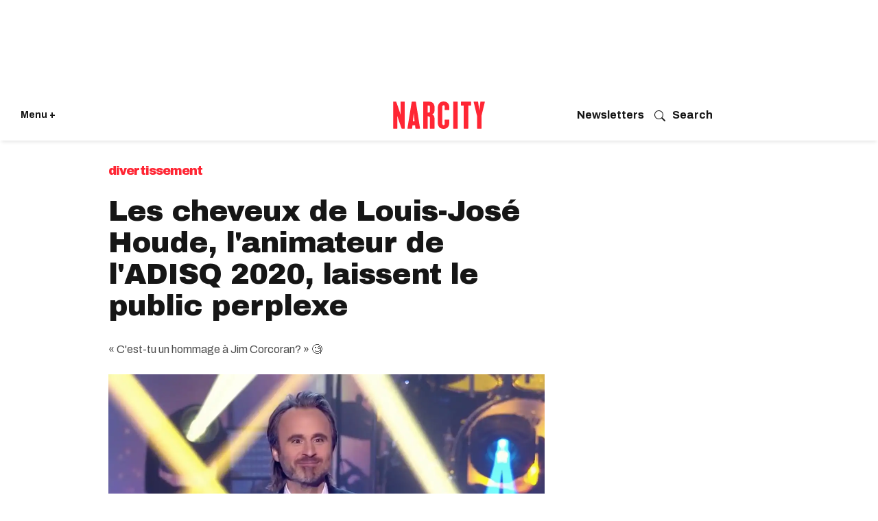

--- FILE ---
content_type: text/html; charset=utf-8
request_url: https://www.narcity.com/fr/adisq-2020-les-cheveux-de-louisjos-houde-rendent-le-public-perplexe
body_size: 51494
content:
<!DOCTYPE html><html lang="fr"><head prefix="og: https://ogp.me/ns# article: https://ogp.me/ns/article#"><script type="application/ld+json">{"@context":"https://schema.org","@type":"BreadcrumbList","itemListElement":[{"@type":"ListItem","item":{"@id":"https://www.narcity.com","name":"Canada"},"position":1},{"@type":"ListItem","item":{"@id":"https://www.narcity.com/Quebec","name":"Quebec"},"position":2},{"@type":"ListItem","item":{"@id":"https://www.narcity.com/fr/divertissement","name":"Divertissement"},"position":3},{"@type":"ListItem","item":{"@id":"https://www.narcity.com/fr/adisq-2020-les-cheveux-de-louisjos-houde-rendent-le-public-perplexe","@type":"WebPage","name":"Les cheveux de Louis-José Houde, l&#39;animateur de l&#39;ADISQ 2020, laissent le public perplexe"},"position":4}]}</script><script type="application/ld+json">


  
  





  





{
  "@context": "https://schema.org",
    "@type": "Article",
    "headline": "Les cheveux de Louis-José Houde, l&#39;animateur de l&#39;ADISQ 2020, laissent le public perplexe",
	"name": "Les cheveux de Louis-José Houde, l&#39;animateur de l&#39;ADISQ 2020, laissent le public perplexe",
    "identifier": "2652704634",
    "mainEntityOfPage": {
            "@type": "WebPage",
            "@id": "https://www.narcity.com/fr/adisq-2020-les-cheveux-de-louisjos-houde-rendent-le-public-perplexe",
			"name": "Les cheveux de Louis-José Houde, l&#39;animateur de l&#39;ADISQ 2020, laissent le public perplexe"
    },
    "url": "https://www.narcity.com/fr/adisq-2020-les-cheveux-de-louisjos-houde-rendent-le-public-perplexe",
    "thumbnailUrl": "https://www.narcity.com/media-library/adisq-2020-les-cheveux-de-louis-jose-houde-rendent-le-public-perplexe.png?id=25999982&amp;width=1245&amp;height=700&amp;coordinates=10%2C0%2C10%2C0",
	"description": "Le Gala pour saluer le travail des artistes québécois a pris place devant une foule limitée pour sa 42ème édition le dimanche premier novembre. L&#39;animateur de l&#39;ADISQ, Louis-José Houde, a offert un numéro d&#39;ouverture qui a charmé le public, mais sa coiffure laisse les téléspectateurs perplexes.",
    "articleBody": "Le Gala pour saluer le travail des artistes québécois a pris place devant une foule limitée pour sa 42ème édition le dimanche premier novembre. L&#39;animateur de l&#39;ADISQ, Louis-José Houde, a offert un numéro d&#39;ouverture qui a charmé le public, mais sa coiffure laisse les téléspectateurs perplexes. Face à une salle clairsemée, l&#39;animateur a lancé la soirée avec un monologue qui parle non seulement de la pandémie, mais aussi de la vague des dénonciations qui a eu lieu dans les derniers mois. Les rires étaient moins nombreux devant la scène en raison du contexte actuel, mais les réactions se sont fait sentir à travers les réseaux sociaux tout au long de la soirée. La sélection de l&#39;éditeur: Safia Nolin répond aux commentaires haineux pour son costume de Charles d&#39;OD",
    "keywords": "",
	 "wordCount": 165,
    "dateCreated": "2020-11-02T15:24:00Z",
	"datePublished": "2020-11-02T15:24:00Z",
    "dateModified": "2021-12-20T18:59:44Z",
    "articleSection": "Divertissement ",
"image": [
   
   
    { 
      "@type": "ImageObject", 
      "url": "https://www.narcity.com/media-library/adisq-2020-les-cheveux-de-louis-jose-houde-rendent-le-public-perplexe.png?id=25999982&amp;width=2000&amp;height=1500&amp;coordinates=187%2C0%2C187%2C0", 
      "width": 2000, 
      "height": 1500 
    },
     
  {
      "@type": "ImageObject",
      "url": "https://www.narcity.com/media-library/adisq-2020-les-cheveux-de-louis-jose-houde-rendent-le-public-perplexe.png?id=25999982&amp;width=1245&amp;height=700&amp;coordinates=10%2C0%2C10%2C0",
      "width": 1245,
      "height": 700
  },
  {
      "@type": "ImageObject",
      "url": "https://www.narcity.com/media-library/adisq-2020-les-cheveux-de-louis-jose-houde-rendent-le-public-perplexe.png?id=25999982&amp;width=1000&amp;height=750&amp;coordinates=187%2C0%2C187%2C0",
      "width": 1000,
      "height": 750
  },
  {
      "@type": "ImageObject",
      "url": "https://www.narcity.com/media-library/adisq-2020-les-cheveux-de-louis-jose-houde-rendent-le-public-perplexe.png?id=25999982&amp;width=600&amp;height=600&amp;coordinates=319%2C0%2C319%2C0", 
      "width": 600,
      "height": 600
  }
],
    "publisher": {
        "@type": "Organization",
        "name": "Narcity",
		"legalName": "Narcity",
		"foundingDate": "2013",
		"url": "https://www.narcity.com",
        "logo": {
            "@type": "ImageObject",
            "url": "https://assets.rbl.ms/26421222/origin.png",
            "width": 1000,
        	"height": 540
        }
    },
	"author": {
        "@context": "https://schema.org",
        "@type": "Person",
		"jobTitle": "Éditrice junior, Narcity Québec",
        "name": "Laurie Forget",
        "url": "https://www.narcity.com/author/laurie-forget/",
		"identifier": "21504655",
        "description": "Laurie Forget a travaillé comme rédactrice et éditrice junior chez Narcity Québec.",
        "sameAs": ["", "", "", "https://www.narcity.com/author/laurie-forget/"],
        "image": {
            "@type": "ImageObject",
            "url": "https://www.narcity.com/media-library/eyJhbGciOiJIUzI1NiIsInR5cCI6IkpXVCJ9.eyJpbWFnZSI6Imh0dHBzOi8vYXNzZXRzLnJibC5tcy81MjE2MTE5Mi9vcmlnaW4ucG5nIiwiZXhwaXJlc19hdCI6MTc3NzA5MDY0OH0.eC1M5AC65J_qfLx7S6gnF5v84X9Tiyh7oD63x1zozDY/image.png?width=210",
            "width": 210,
            "height": 210
        },
        "worksFor": {
            "@type": "NewsMediaOrganization",
            "name": "Narcity Media",
            "logo": {
                "@type": "ImageObject",
                "url": "https://assets.rbl.ms/30059856/origin.png",
                "width": 500,
                "height": 289
            },
            "masthead": "https://www.narcity.com/masthead",
            "correctionsPolicy": "https://www.narcity.com/editorial-standards",
            "ethicsPolicy": "https://www.narcity.com/editorial-standards",
            "publishingPrinciples": "https://www.narcity.com/editorial-standards",
            "missionCoveragePrioritiesPolicy": "https://www.narcity.com/our-mission",
            "ownershipFundingInfo": "https://www.narcitymedia.com/about",
            "verificationFactCheckingPolicy": "https://www.narcity.com/editorial-standards",
            "parentOrganization": {
                "@type": "Organization",
                "name": "Narcity Media",
                "logo": {
                    "@type": "ImageObject",
                    "url": "https://assets.rbl.ms/30059856/origin.png",
                    "width": 500,
                    "height": 289
                }
            }
        }
    }
}



  
  {
    "@context": "https://schema.org",
    "@type": "ItemList",
    "url": "https://www.narcity.com/fr/adisq-2020-les-cheveux-de-louisjos-houde-rendent-le-public-perplexe",
    "name": "Les cheveux de Louis-José Houde, l&#39;animateur de l&#39;ADISQ 2020, laissent le public perplexe",
    "itemListElement": [
          {
            "@type": "ListItem",
            "position": 1,
            "name": "Bien que le gala ait été reçu de manière généralement positive dans les foyers des Québécois, certains ont émis leur opinion au sujet des cheveux de l&#39;animateur. ",
            "item": {
              "@type": "Thing",
              "name": "Bien que le gala ait été reçu de manière généralement positive dans les foyers des Québécois, certains ont émis leur opinion au sujet des cheveux de l&#39;animateur. ",
              "description": ""
            }
          }
          
        
      ,
          {
            "@type": "ListItem",
            "position": 1,
            "name": "Sa chevelure était peignée vers l&#39;arrière, se rendant jusqu&#39;à ses épaules en passant derrière ses oreilles. ",
            "item": {
              "@type": "Thing",
              "name": "Sa chevelure était peignée vers l&#39;arrière, se rendant jusqu&#39;à ses épaules en passant derrière ses oreilles. ",
              "description": ""
            }
          }
          
        
      ,
          {
            "@type": "ListItem",
            "position": 1,
            "name": "Quelques internautes l&#39;ont comparé à Jim Corcoran ou encore Guy A. Lepage et d&#39;autres ont mentionné que sa tête blanchit à travers les années, ce qui peut donner un coup de vieux aux fans. ",
            "item": {
              "@type": "Thing",
              "name": "Quelques internautes l&#39;ont comparé à Jim Corcoran ou encore Guy A. Lepage et d&#39;autres ont mentionné que sa tête blanchit à travers les années, ce qui peut donner un coup de vieux aux fans. ",
              "description": ""
            }
          }
          
        
      ,
          {
            "@type": "ListItem",
            "position": 1,
            "name": "Lors du duo entre Ariane Moffatt et Louis-José Houde, des membres du public ont soulevé une certaine similarité entre leur coiffure alors que la chanteuse a maintenant une coupe Longueuil.",
            "item": {
              "@type": "Thing",
              "name": "Lors du duo entre Ariane Moffatt et Louis-José Houde, des membres du public ont soulevé une certaine similarité entre leur coiffure alors que la chanteuse a maintenant une coupe Longueuil.",
              "description": ""
            }
          }
          
        
      ,
          {
            "@type": "ListItem",
            "position": 1,
            "name": "Malgré les mesures sanitaires instaurées, la soirée a tout de même pu se dérouler en mettant en scène plusieurs performances impressionnantes comme la performance de l&#39;artiste autochtone Arachnid ou la pièce musicale de 2Frères, Evelyne Brochu, Naya Ali et KNLO au tout début.",
            "item": {
              "@type": "Thing",
              "name": "Malgré les mesures sanitaires instaurées, la soirée a tout de même pu se dérouler en mettant en scène plusieurs performances impressionnantes comme la performance de l&#39;artiste autochtone Arachnid ou la pièce musicale de 2Frères, Evelyne Brochu, Naya Ali et KNLO au tout début.",
              "description": ""
            }
          }
          
        
      ,
          {
            "@type": "ListItem",
            "position": 1,
            "name": "Cette année marquait même la quinzième année d&#39;animation consécutive pour l&#39;humoriste de renom Louis-José Houde et il a su se réinventer une fois de plus pour combler ce moment festif.",
            "item": {
              "@type": "Thing",
              "name": "Cette année marquait même la quinzième année d&#39;animation consécutive pour l&#39;humoriste de renom Louis-José Houde et il a su se réinventer une fois de plus pour combler ce moment festif.",
              "description": ""
            }
          }
          
        
      
    ]
  }
</script><script type="application/ld+json">{"@context":"https://schema.org","@type":"ItemList","itemListElement":[{"@type":"ListItem","item":{"@type":"Thing","description":"","name":"Bien que le gala ait été reçu de manière généralement positive dans les foyers des Québécois, certains ont émis leur opinion au sujet des cheveux de l&#39;animateur. "},"name":"Bien que le gala ait été reçu de manière généralement positive dans les foyers des Québécois, certains ont émis leur opinion au sujet des cheveux de l&#39;animateur. ","position":1},{"@type":"ListItem","item":{"@type":"Thing","description":"","name":"Sa chevelure était peignée vers l&#39;arrière, se rendant jusqu&#39;à ses épaules en passant derrière ses oreilles. "},"name":"Sa chevelure était peignée vers l&#39;arrière, se rendant jusqu&#39;à ses épaules en passant derrière ses oreilles. ","position":2},{"@type":"ListItem","item":{"@type":"Thing","description":"","name":"Quelques internautes l&#39;ont comparé à Jim Corcoran ou encore Guy A. Lepage et d&#39;autres ont mentionné que sa tête blanchit à travers les années, ce qui peut donner un coup de vieux aux fans. "},"name":"Quelques internautes l&#39;ont comparé à Jim Corcoran ou encore Guy A. Lepage et d&#39;autres ont mentionné que sa tête blanchit à travers les années, ce qui peut donner un coup de vieux aux fans. ","position":3},{"@type":"ListItem","item":{"@type":"Thing","description":"","name":"Lors du duo entre Ariane Moffatt et Louis-José Houde, des membres du public ont soulevé une certaine similarité entre leur coiffure alors que la chanteuse a maintenant une coupe Longueuil."},"name":"Lors du duo entre Ariane Moffatt et Louis-José Houde, des membres du public ont soulevé une certaine similarité entre leur coiffure alors que la chanteuse a maintenant une coupe Longueuil.","position":4},{"@type":"ListItem","item":{"@type":"Thing","description":"","name":"Malgré les mesures sanitaires instaurées, la soirée a tout de même pu se dérouler en mettant en scène plusieurs performances impressionnantes comme la performance de l&#39;artiste autochtone Arachnid ou la pièce musicale de 2Frères, Evelyne Brochu, Naya Ali et KNLO au tout début."},"name":"Malgré les mesures sanitaires instaurées, la soirée a tout de même pu se dérouler en mettant en scène plusieurs performances impressionnantes comme la performance de l&#39;artiste autochtone Arachnid ou la pièce musicale de 2Frères, Evelyne Brochu, Naya Ali et KNLO au tout début.","position":5},{"@type":"ListItem","item":{"@type":"Thing","description":"","name":"Cette année marquait même la quinzième année d&#39;animation consécutive pour l&#39;humoriste de renom Louis-José Houde et il a su se réinventer une fois de plus pour combler ce moment festif."},"name":"Cette année marquait même la quinzième année d&#39;animation consécutive pour l&#39;humoriste de renom Louis-José Houde et il a su se réinventer une fois de plus pour combler ce moment festif.","position":6}],"name":"Les cheveux de Louis-José Houde, l&#39;animateur de l&#39;ADISQ 2020, laissent le public perplexe","url":"https://www.narcity.com/fr/adisq-2020-les-cheveux-de-louisjos-houde-rendent-le-public-perplexe"}</script><style>article, aside, details, figcaption, figure, footer, header, hgroup, nav, section{display:block;}html{-webkit-text-size-adjust:100%;-ms-text-size-adjust:100%;}body{margin:0;font-size:1em;line-height:1.4;}body, button, input, select, textarea{;}::-moz-selection{background:#145a7c;color:#fff;text-shadow:none;}::selection{background:#145a7c;color:#fff;text-shadow:none;}:focus{outline:5px auto #2684b1;}a:hover, a:active{outline:0;}blockquote{margin:1em 40px;}q:before, q:after{content:"";content:none;}ul, ol{margin:1em 0;padding:0 0 0 40px;}nav ul, nav ol{list-style:none;list-style-image:none;margin:0;padding:0;}img{border:0;-ms-interpolation-mode:bicubic;vertical-align:middle;}svg:not(:root){overflow:hidden;}form{margin:0;}button, input{line-height:normal;}button, input[type="button"], input[type="reset"], input[type="submit"]{cursor:pointer;-webkit-appearance:button;}input[type="search"]::-webkit-search-decoration{-webkit-appearance:none;}button::-moz-focus-inner, input::-moz-focus-inner{border:0;padding:0;}input:invalid, textarea:invalid{background-color:#fccfcc;}.hidden{visibility:hidden;display:none !important;}.visuallyhidden.focusable:active, .visuallyhidden.focusable:focus{clip:auto;height:auto;margin:0;overflow:visible;position:static;width:auto;}.clearfix:before, .clearfix:after{content:"";display:table;}.clearfix:after{clear:both;}.clearfix{zoom:1;}html{font-size:11.25px;font-family:Archivo, sans-serif;line-height:1.66;color:#161616;font-weight:normal;}body, button, input, select, textarea{font-family:Archivo, sans-serif;color:#161616;}.col, body{font-size:1.6rem;line-height:1.66;}a{color:#ad1822;text-decoration:none;}a:hover{color:#c40b17;text-decoration:none;}.with-primary-color:hover{color:#c40b17;}.js-tab, .js-keep-reading, .js-toggle{cursor:pointer;}button:focus, input[type="text"], input[type="email"]{outline:0;}audio, canvas, iframe, img, svg, video{vertical-align:middle;max-width:100%;}.main{background-color:#fff;position:relative;overflow:hidden;}.cover-all{position:absolute;width:100%;height:100%;}.fa{font-family:FontAwesome, fontawesome-mini !important;}.fa-googleplus:before{content:"";}.post-partial, .overflow-visible{overflow:visible !important;}.js-scroll-trigger{display:block;width:100%;}.color-inherit:hover, .color-inherit{color:inherit;}.h1, .h2{margin:0;padding:0;font-size:1em;font-weight:normal;}.lazyload-placeholder{display:none;position:absolute;text-align:center;background:#0000001a;top:0;bottom:0;left:0;right:0;}.runner-spinner{position:absolute;top:0;bottom:0;left:0;right:0;margin:auto;width:50px;}.runner-spinner:before{content:"";display:block;padding-top:100%;}.content{margin-left:auto;margin-right:auto;max-width:1100px;}.sm-mt-0:not(:empty):before, .sm-mt-1:not(:empty):before, .sm-mt-2:not(:empty):before, .sm-mb-0:not(:empty):after, .sm-mb-1:not(:empty):after, .sm-mb-2:not(:empty):after, .md-mt-0:not(:empty):before, .md-mt-1:not(:empty):before, .md-mt-2:not(:empty):before, .md-mb-0:not(:empty):after, .md-mb-1:not(:empty):after, .md-mb-2:not(:empty):after, .lg-mt-0:not(:empty):before, .lg-mt-1:not(:empty):before, .lg-mt-2:not(:empty):before, .lg-mb-0:not(:empty):after, .lg-mb-1:not(:empty):after, .lg-mb-2:not(:empty):after{content:"";display:block;overflow:hidden;}.sm-mt-0:not(:empty):before{margin-bottom:0;}.sm-mt-1:not(:empty):before{margin-bottom:-10px;}.sm-mt-1 > *{margin-top:10px;}.sm-mt-2:not(:empty):before{margin-bottom:-20px;}.sm-mb-0:not(:empty):after{margin-top:0;}.sm-mb-1:not(:empty):after{margin-top:-10px;}.sm-mb-1 > *{margin-bottom:10px;}.sm-mb-2:not(:empty):after{margin-top:-20px;}.sm-mb-2 > *{margin-bottom:20px;}@media (min-width: 768px){.md-mt-0:not(:empty):before{margin-bottom:0;}}@media (min-width: 768px){.md-mt-1:not(:empty):before{margin-bottom:-10px;}}@media (min-width: 768px){.md-mt-2:not(:empty):before{margin-bottom:-20px;}}@media (min-width: 768px){.md-mb-0:not(:empty):after{margin-top:0;}}@media (min-width: 768px){.md-mb-1:not(:empty):after{margin-top:-10px;}}@media (min-width: 768px){.md-mb-2:not(:empty):after{margin-top:-20px;}}@media (min-width: 1024px){.lg-mt-0:not(:empty):before{margin-bottom:0;}}@media (min-width: 1024px){.lg-mt-1:not(:empty):before{margin-bottom:-10px;}}@media (min-width: 1024px){.lg-mt-2:not(:empty):before{margin-bottom:-20px;}}@media (min-width: 1024px){.lg-mb-0:not(:empty):after{margin-top:0;}}@media (min-width: 1024px){.lg-mb-1:not(:empty):after{margin-top:-10px;}}@media (min-width: 1024px){.lg-mb-2:not(:empty):after{margin-top:-20px;}}.sm-cp-2{padding:20px;}.mb-2 > *{margin-bottom:20px;}.mb-2 > :last-child{margin-bottom:0;}.v-sep > *{margin-bottom:20px;}@media (min-width: 768px){.v-sep > *{margin-bottom:40px;}}.v-sep > :last-child{margin-bottom:0;}@media only screen and (min-width: 768px){.hide-tablet-and-desktop{display:none !important;}}.row.px10{margin-left:-10px;margin-right:-10px;}.row.px10 > .col{padding-left:10px;padding-right:10px;}.row.px20{margin-left:-20px;margin-right:-20px;}.row.px20 > .col{padding-left:20px;padding-right:20px;}.row{margin-left:auto;margin-right:auto;overflow:hidden;}.row:after{content:"";display:table;clear:both;}.row:not(:empty){margin-bottom:-20px;}.col{margin-bottom:20px;}@media (min-width: 768px){.col{margin-bottom:40px;}}@media (min-width: 768px){.row:not(:empty){margin-bottom:-40px;}}.row .col{float:left;box-sizing:border-box;}.row .col.s12{width:100%;}@media only screen and (min-width: 768px){.row .col.m12{width:100%;}}@media only screen and (min-width: 1024px){.row .col.l3{width:25%;}}@media only screen and (min-width: 1024px){.row .col.l6{width:50%;}}@media only screen and (min-width: 1024px){.row .col.l8{width:66.6667%;}}@media only screen and (min-width: 1024px){.row .col.l12{width:100%;}}.widget{position:relative;box-sizing:border-box;}.widget:hover .widget__headline a{;}.widget__headline{font-family:Arial, sans-serif;color:#161616;cursor:pointer;}.widget__headline-text{font-family:inherit;color:inherit;word-break:break-word;}.image, .widget__image{background-position:center;background-repeat:no-repeat;background-size:cover;display:block;z-index:0;}.widget__product-buy-btn:hover{color:#fff;}.rebellt-item.parallax.has-description:before, .rebellt-item.parallax.has-description:after{content:"";display:block;padding-bottom:100%;}.rebellt-item.parallax.has-description.is--mobile:before, .rebellt-item.parallax.has-description.is--mobile:after{padding-bottom:90vh;}.rebellt-ecommerce--btn:hover{color:#fff;}.rebelbar.skin-simple .rebelbar__menu-toggle:hover{color:#c40b17;}.rebelbar.skin-simple .rebelbar__section-link:hover{color:#c40b17;}.menu-global{display:none;width:100%;position:fixed;z-index:3;color:#fff;background-color:#1a1a1a;height:100%;font-size:1.8rem;overflow-y:auto;overflow-x:hidden;line-height:1.6em;}@media (min-width: 768px){.menu-global{display:block;max-width:320px;top:0;-webkit-transform:translate(-320px);transform:translate(-320px);transform:translate3d(-320px, 0, 0);}}@media (min-width: 768px){.menu-global, .all-content-wrapper{transition:transform .2s cubic-bezier(.2, .3, .25, .9);}}.menu-overlay{position:fixed;top:-100%;left:0;height:0;width:100%;cursor:pointer;visibility:hidden;opacity:0;transition:opacity .2s;}.rm-embed-container.rm-embed-tiktok blockquote > section:before{content:"";display:block;width:100%;height:300px;border-radius:8px;}.logo__image, .image-element__img, .rm-lazyloadable-image{max-width:100%;height:auto;}.sharebar a:hover{text-decoration:none;color:#fff;}.sharebar.with-first-button-caption:not(.enable-panel) .share:first-child:after{content:"Share";padding-left:5px;vertical-align:middle;}.share-media-panel-pinit_share:hover{opacity:.9;}@media (min-width: 768px){.sharebar.with-first-button-caption:not(.enable-panel) .share:first-child:after{content:"Share this story";padding-left:10px;vertical-align:middle;text-transform:uppercase;}}.action-btn:hover{color:#c40b17;border:2px solid #c40b17;border-color:#c40b17;}.search-form__text-input:focus, .search-form__submit:focus{border:0;-webkit-box-shadow:none;-moz-box-shadow:none;box-shadow:none;outline:0;}.social-links__link:hover{color:#fff;}.article-body a{word-wrap:break-word;}.subscription-widget .social-links__link:hover{color:#c40b17;border-color:#c40b17;background:none;}.newsletter-element__submit:hover{opacity:.9;}.runner-authors-list{margin-top:0;margin-bottom:0;padding-left:0;list-style-type:none;}.runner-authors-author-wrapper{display:flex;flex-direction:row;flex-wrap:nowrap;justify-content:flex-start;align-items:stretch;align-content:stretch;}.runner-authors-avatar-thumb{display:inline-block;border-radius:100%;width:55px;height:55px;background-repeat:no-repeat;background-position:center;background-size:cover;overflow:hidden;}.runner-author-name-container{padding:0 6px;}.social-tab-i .share-fb:after, .social-tab-i .share-tw:after{content:none;}.social-tab-i .icons-share.fb:before{content:"";}.social-tab-i .icons-share.tw:before{content:"";}.social-tab-i .icons-share.pt:before{content:"";}.social-tab-i .icons-share.tl:before{content:"";}.social-tab-i .icons-share.em:before{content:"";}.social-tab-i .icons-share.sprite-shares-close:before{content:"";}.social-tab-i .icons-share.sprite-shares-share:before{content:"";}@media only screen and (min-width: 769px){.share-tab-img:hover .social-tab-i{display:block;}}.posts-custom .posts-wrapper:after{content:"";display:block;margin-bottom:-20px;}.posts-custom .widget{margin-bottom:20px;width:100%;}.posts-custom .widget__headline, .posts-custom .social-date{display:block;}.posts-custom .social-date{color:#a4a2a0;font-size:1.4rem;}.posts-custom[data-attr-layout_headline] .widget{vertical-align:top;}.posts-custom[data-attr-layout_headline="top"] .widget{vertical-align:bottom;}.posts-custom .posts-wrapper{margin-left:0;margin-right:0;font-size:0;line-height:0;}.posts-custom .widget{display:inline-block;}.posts-custom article{margin:0;box-sizing:border-box;font-size:1.6rem;line-height:1.66;}.posts-custom .widget__headline{font-size:1em;font-weight:700;word-wrap:break-word;}.posts-custom .widget__head{position:relative;}.posts-custom .widget__head .widget__body{position:absolute;padding:5%;bottom:0;left:0;box-sizing:border-box;width:100%;background:#0006;background:linear-gradient(#0000 5%, #00000080);}.posts-custom .widget__subheadline *{display:inline;}.posts-custom .main-author__avatar, .posts-custom .social-author__avatar{float:left;border-radius:50%;margin-right:8px;height:30px;width:30px;min-width:30px;overflow:hidden;position:relative;}.posts-custom .main-author__name, .posts-custom .social-author__name{color:#1f1f1f;font-size:1.4rem;font-weight:700;line-height:1.66;display:inline;overflow:hidden;text-overflow:ellipsis;white-space:nowrap;position:relative;}.posts-custom .main-author__name:hover, .posts-custom .social-author__name:hover, .posts-custom .main-author__social-name:hover, .posts-custom .social-author__social-name:hover{color:#c40b17;}.posts-custom[data-attr-layout_carousel] .posts-wrapper:after{margin-bottom:0 !important;}.posts-custom .slick-arrow:before{position:absolute;left:0;right:0;width:13px;bottom:0;top:0;margin:auto;height:16px;}.posts-custom .slick-arrow:hover{opacity:1;}.posts-custom .slick-dots .slick-active button, .posts-custom .slick-dots button:hover{background:#c40b17;}.posts-custom{;}.posts-custom blockquote{border-left:5px solid #ad1822;border-left-color:#ad1822;color:#656565;padding:0 0 0 25px;margin:1em 0 1em 25px;}.posts-custom a{word-wrap:break-word;}.posts-custom .widget__shares{margin-left:-10px;margin-right:-10px;font-size:0;}.posts-custom .widget__shares .share{display:inline-block;padding:5px;line-height:0;width:25px;height:25px;border-radius:50%;margin:0 10px;font-size:1.5rem;text-align:center;position:relative;vertical-align:middle;color:#fff;}.posts-custom .widget__shares .share:hover{color:#fff;}.posts-custom .widget__shares i{position:absolute;top:0;left:0;right:0;bottom:0;margin:auto;height:1em;}.infinite-scroll-wrapper:not(.rm-loading){width:1px;height:1px;}.widget__shares button.share, .social-tab-buttons button.share{box-sizing:content-box;}.post-splash-custom .widget__shares .share:hover{color:#fff;}.post-authors__fb-like[fb-xfbml-state="rendered"]:before{content:"Like us on Facebook";line-height:20px;display:inline-block;vertical-align:middle;margin-right:15px;}.post-pager{display:table;width:100%;}.post-pager__btn:hover{background:#c40b17;color:#fff;}.post-pager__btn:hover .fa{padding:0 5px;}.widget__head .rm-lazyloadable-image{width:100%;}.crop-16x9{padding-bottom:56.25%;}.share-plus:hover{background-color:#aaa;}.share-facebook:hover, .share-fb:hover{background-color:#318bff;}.share-twitter, .share-tw{background-color:#50abf1;}.share-twitter:hover, .share-tw:hover{background-color:#00a8e5;}.share-apple:hover{background-color:#333;}.share-linkedin{;}.share-linkedin:hover{background:#006da8;}.share-pinterest:hover{background:#bb2020;}.share-googleplus:hover{background-color:#c73c26;}.share-reddit{background-color:#ff4300;}.share-email{background-color:#5e7286;}.share-email:hover{background:#48596b;}.share-tumblr:hover{background-color:#243c53;}.share-sms:hover{background-color:#fd7e14;}.share-instagram:hover{background-color:#4b88b9;}.share-youtube:hover{background-color:#ea2524;}.share-linkedin{background-color:#0077b5;}.share-linkedin:hover{background-color:#005d8e;}.share-slack:hover{background-color:#0077b5;}.share-openid:hover{background-color:#e6881c;}.share-copy-link{background-color:#159397;}html{-webkit-font-smoothing:antialiased;}:root{--dark:#161616;--primary-font:"Archivo", sans-serif;--action-color:#ff2634;--action-color-hover:#dc2935;--secondary-color:#595959;--section-text:#4d4d4d;--subheadline-text:#4d4d4d;--photo-caption_credit:#595959;--author-date:#595959;--body-text:#4d4d4d;--white:#fff;--milla-blue:#0057ff;--light-grey:#f4f2ee;--light-blue:#237bcc17;--light-blue-hover:#d8e2ea;--light-pink:#cc232317;--light-green:lightgreen;--button-color:#0057ff;}.main header{margin:0;}.posts-custom{font-family:Archivo, sans-serif;}.social-date__text, .social-date-modified__text{;}.widget:hover .widget__headline a{color:#000;}.container{padding:0 20px;box-sizing:border-box;}.action-btn:hover, .action-btn{background:#ad1822;color:#fff;border:0;}.action-btn:hover{background:#dc2935;}.content{width:100%;}.container{max-width:none;margin:0 auto;}.main, .row{overflow:unset;max-width:100%;}.row .px10, .row .px20{margin:0;padding:0;}.row.px10 > .col, .row.px20 > .col{padding:0;margin:0;}.iconWrap .hamburger--close svg path{fill:#fff;}@media screen and (min-width: 768px){.container{max-width:1024px;margin:20px auto;}}.posts-custom .slick-arrow:hover{background:#161616e6;}.widget__headline.h1 a, .article-body .widget__headline{pointer-events:none;cursor:default;}.widget{overflow:hidden;}.rebelbar{background-color:var(--white);width:100%;box-shadow:0 0 5px #0000001a;}.rebelbar .container{padding:0 15px;display:flex;height:75px;align-items:center;}.topbar-logo_positioning{width:50%;align-items:center;flex-direction:column;display:flex;}.topbar-logo_positioning svg{width:90px;height:26px;color:#ff2634;}.iconWrap{display:flex;flex:1;align-items:center;position:relative;justify-content:flex-start;font-size:14px;gap:10px;}.iconWrap svg{width:25px;height:25px;}.iconWrap svg path{fill:var(--dark);}.iconWrap a{color:var(--dark);font-weight:bold;}.login_menu{flex:1;justify-content:flex-end;align-items:center;display:flex;}.login_menu a{color:var(--dark);font-weight:bold;font-size:.9em;}.concierge-link svg{padding-right:10px;flex:2;align-items:center;}@media screen and (min-width: 768px){header{padding:10px 0 0;background-color:var(--white);}}@media screen and (min-width: 768px){.rebelbar .container{margin:0 auto;max-width:none;padding:0 30px;}}@media screen and (min-width: 768px){.rebelbar{margin-bottom:30px;box-shadow:0 4px 5px -2px #0000001a;}}@media screen and (min-width: 768px){.topbar-hamburger__menu{width:auto;}}@media screen and (min-width: 768px){.topbar-logo_positioning svg{width:160px;height:40px;}}@media screen and (min-width: 768px){.login_menu{display:flex;justify-content:end;align-items:center;gap:10px;}}@media screen and (min-width: 768px){.login_menu svg{width:16px;height:16px;}}@media screen and (min-width: 768px){.login_menu svg path{fill:var(--dark);}}@media screen and (min-width: 768px){.topbar-logo_positioning{width:33%;}}.sublist{display:none;}.topbar__hamburger{cursor:pointer;}.hamburger-wrapper{position:fixed;width:375px;background:#161616;box-sizing:border-box;top:0;left:0;bottom:0;display:none;z-index:99;-webkit-transform:translate(0);-ms-transform:translate(0);transform:translate(0);transform:translate3d(0, 0, 0);transition:transform .2s cubic-bezier(.2, .3, .25, .9);}.hamburger-wrapper__overlay{position:fixed;width:100%;height:100%;background:#fff9;left:0;top:0;display:none;z-index:2;}.hamburger-wrapper .row{margin:0 0 10px;}.hamburger-wrapper a{color:#fff;}.lang{display:inline-block;width:calc(100% - 25px);padding:0;margin:0;}.lang li{display:inline-block;margin-right:10px;}.lang a{font-family:Archivo, sans-serif;font-style:normal;color:#ccc;font-size:13px;line-height:18px;}.row.flex{display:flex;align-items:start;}.hamburger--close{width:24px;cursor:pointer;}.search{position:relative;}.search input[type="text"]{width:100%;height:40px;border:0;border-radius:4px;font-family:Archivo, sans-serif;font-size:15px;padding-left:42px;box-sizing:border-box;}.search button[type="submit"]{position:absolute;padding:0;background:none;border:0;left:10px;top:10px;}.hamburger__title{font-family:Archivo, sans-serif;font-style:normal;font-weight:normal;font-size:16px;line-height:19px;color:#ccc;margin:16px 0;}.hamburger__list{padding:0;margin:0;list-style:none;}.hamburger__list li{width:49%;display:inline-block;font-size:16px;margin-bottom:20px;}.hamburger__list a{text-decoration:underline;}.hamburger__list a:hover{text-decoration:none;}.btn-see-more:hover{background:#dc2935;}.divider{height:1px;background:#4a4a4a;margin:-10px 0 60px;}.hamburger__list.additional li{font-size:14px;width:100%;margin-bottom:10px;}.hamburger__list.additional li a{text-decoration:none;}.hamburger-wrapper{padding:0 20px 100px;overflow:scroll;height:95vh;}.link-see-more{font-family:Archivo, sans-serif;font-style:normal;font-weight:500;font-size:12px;line-height:140%;text-transform:uppercase;max-width:93px;background:#151515;margin:20px auto -32px;display:block;position:relative;padding:0 10px;text-align:center;}.hamburger__list-topics-wrapper .link-see-more{min-width:130px;margin:0 auto;}.hamburger__list-cities-wrapper .link-see-more{min-width:130px;margin:0 auto;}.sticky-nav{position:sticky;top:0;background:#000;background:#151515;padding-top:18px;padding-bottom:20px;z-index:999;}a.newsletter-menu{font-size:18px;padding:10px 0;display:block;color:#fff;}a.newsletter-menu svg{margin-right:10px;width:20px;height:20px;}a.newsletter-menu svg path{fill:#fff;}@media screen and (min-width: 768px){.hamburger-wrapper{padding:0 20px 50px;overflow:scroll;height:100vh;}}.main-column{padding:0;}.main-column .widget__subheadline{margin:10px 0 0;padding-bottom:10px;line-height:1;}.main-column .widget__subheadline-text{font-family:Archivo, sans-serif;font-weight:normal;font-size:16px;line-height:1.4;color:#4d4d4d;}.main-column .widget__body .photo-caption, .main-column .widget__body .photo-caption a, .main-column .widget__body .photo-credit a, .main-column .widget__body .photo-credit{text-align:left;font-family:Archivo, sans-serif;font-weight:normal;line-height:1.4em;color:#595959;margin:0;}.main-column .social-date-modified, .main-column .social-date__text, .main-column .social-author__name, .main-column .social-date-modified__text{font-family:Archivo, sans-serif;font-style:normal;font-weight:normal;font-size:12px;line-height:1.4;color:var(--secondary-color);display:inline-block;vertical-align:top;margin:0;}.main-column .social-author__name{color:#121212;}.main-column .social-date, .main-column .social-date-modified{display:block;margin-top:0;}.main-column .social-date-modified:before{display:inline;margin-top:0;font-weight:bold;}.main-column .social-date__text:before{display:inline;margin-top:0;}.main-column .widget__shares .share-fb .fa, .main-column .widget__shares .share-tw .fa{display:none;}.main-column .widget__shares a, .main-column .widget__shares .share{padding:0;width:24px;height:24px;}.widget__shares .share{border:none;}.main-column .widget__shares .share{width:24px;height:24px;margin:0 5px;}.main-column .share-tw{background-image:url("https://assets.rbl.ms/25880941/origin.png");background-size:90%;background-color:#0000;background-repeat:no-repeat;background-position:center;}.main-column .body p, .main-column .body ul, .main-column .body ol{font-family:Archivo, sans-serif;color:#0a0a0a;font-size:20px;line-height:30px;margin-block-end:2em;}.main-column .body p:empty{display:none;}.main-column .body h3, .main-column .body h2, .main-column .body h4, .main-column .body h5, .main-column .body h6{margin-block-end:1em;font-size:25px;line-height:1.4em;color:#000;font-weight:700;font-family:Archivo, sans-serif;margin:20px 0;padding:0;}.main-column .body a, .main-column .body strong{font-family:Archivo, sans-serif;color:#161616;text-decoration:none;font-size:20px;line-height:30px;}.main-column .body a{border-bottom:1px solid #bbb;}.main-column .body a:hover{border-bottom:none;}.main-column .posts-custom .widget__head{margin:-5px 10px 0;padding:0;min-height:350px;}.main-column .posts-custom .widget__head img{border-radius:4px;}.main-column .posts-custom .widget__head picture{position:relative;margin-bottom:-50px;display:block;height:auto;}.main-column .posts-custom .widget__head .rm-lazyloadable-image{width:100%;border-radius:0;}.main-column .posts-custom .widget__head .widget__body{position:relative;padding:0;background:none;}.article-body .widget__shares{padding:20px 0;margin:0;}.article-body .widget__shares:before{font-family:Archivo, sans-serif;font-weight:bold;font-size:18px;line-height:1.4em;vertical-align:middle;margin-right:15px;color:var(--dark);}.main-column .widget__body{position:relative;margin:0 10px;background-color:var(--white);border-radius:6px;}.main-column .widget__body:before{margin-bottom:0;}.main-column .body .rebellt-item [data-role="headline"]{font-size:25px;line-height:1.4em;color:#000;font-weight:700;font-family:Archivo, sans-serif;margin:20px -.4em;padding:.1em .4em;-webkit-box-decoration-break:clone;box-decoration-break:clone;}.body{counter-reset:item;}.custom-field-show-numbers-on-particles-btest ~ .body .rebellt-item h2:before{content:counter(item);font-weight:bold;font-size:26px;text-align:center;width:40px;height:40px;line-height:40px;background:var(--light-pink);color:var(--dark);margin-right:2px;display:inline-block;border-radius:50%;}.custom-field-show-numbers-on-particles ~ .body .rebellt-item h2:before{counter-increment:item 1;content:counter(item);font-weight:bold;font-size:26px;text-align:center;width:40px;height:40px;line-height:40px;background:var(--light-pink);color:var(--dark);margin-right:2px;display:inline-block;border-radius:50%;}body .social-author:before{display:none;}body .social-author{line-height:normal;font-size:14px;padding:5px;position:relative;border-radius:16px;grid-template-columns:48px 1fr;grid-gap:10px;display:grid;}body .widget__body .photo-credit{border-bottom:none;}body .social-author .social-author__avatar{height:48px;width:48px;min-width:48px;min-height:48px;}body .social-author .social-author__avatar:first-child{margin:0;margin-right:20px;}body .social-author .social-author__name{font-weight:bold;font-size:16px;display:block;}body .social-author .social-author__name:last-child:after{content:"";}.main-column .social-author:after{display:none;}.custom-field-JobFunction{display:block;font-size:14px;font-family:Archivo, sans-serif;color:#595959;margin-left:63px;padding-top:10px;width:200px;margin-top:-45px;margin-bottom:20px;}.main-column .widget__body .photo-caption, .main-column .widget__body .photo-credit{text-align:left;}.main-column .widget__body .photo-caption, .main-column .widget__body .photo-caption a, .main-column .widget__body .photo-credit a, .main-column .widget__body .photo-credit{font-size:12px;}.rebellt-item{margin:30px auto 70px;}.rm-shortcode{margin-block-end:2em;}.rebellt-item .rm-shortcode{margin-block-end:1em;}.brandsnippet-article{margin-top:50px;position:relative;align-items:center;}.posts-custom .widget__headline{margin-top:10px;margin-bottom:20px;clear:left;}.four-in-a-row .widget__headline-text{font-family:Archivo, sans-serif;font-style:normal;font-weight:700;font-size:18px;line-height:1.3;margin-top:20px;display:block;}.four-in-a-row .widget__subheadline-text{font-family:Archivo, sans-serif;font-style:normal;font-weight:normal;font-size:16px;line-height:1.3;color:var(--light-grey);display:block;}.four-in-a-row .widget__subheadline-text, .four-in-a-row .social-date, .scrolled-articles .social-date, .custom-field-sponsored-type{font-family:Archivo, sans-serif;font-weight:normal;font-size:14px;margin-block-start:0;margin-block-end:0;line-height:1.4em;color:var(--secondary-color);}.posts-custom blockquote{line-break:normal;}[date-tooltip]:after{content:attr(date-tooltip);display:none;}[date-tooltip]:hover:after{display:block;position:absolute;z-index:7;background-color:#fff;padding:5px;border-radius:6px;border:1px solid #d9d9d9;font-size:12px;}.from-your-site__headline:before{margin-right:5px;position:absolute;left:0;content:"Related Articles" !important;}.french-content .from-your-site__headline:before{content:"Articles reliés" !important;}.tags__item:hover{background-color:var(--light-grey);}.tags__button:hover{background-color:var(--secondary-color);}.feed{max-width:720px;margin:0 auto;}.feed .posts-custom .widget{margin:0 0 60px;}.feed article .widget__headline{margin-top:0;display:block;font-size:unset;width:auto;font-weight:300;clear:none;margin-bottom:0;}.feed article .widget__body{padding-bottom:0;margin:0 0 10px;display:flex;flex-direction:column;background-color:unset;}.feed article .widget__headline-text{font-size:20px;font-family:Archivo, Arial, sans-serif;letter-spacing:unset;font-weight:bold;line-height:1.3;}.feed .widget .widget__head .widget__image{border-radius:8px;}.feed .sm-mt-1:not(:empty):before{margin:0;}.feed .posts-custom .widget{margin-bottom:20px;display:block;border-bottom:1px solid var(--light-grey);padding-bottom:20px;}.main-column .widget__headline-text{font-family:Archivo Black, Arial Black, sans-serif;font-style:normal;font-weight:300;font-size:42px;letter-spacing:-1px;line-height:1.1em;color:var(--dark);word-break:break-word;display:block;}.post-tags-primary, .custom-field-selected-topic{margin:0;display:inline-flex;text-align:center;color:var(--action-color);padding-left:10px;width:45%;min-height:30px;font-weight:300;font-size:18px;letter-spacing:-1px;font-family:Archivo Black, Arial Black, sans-serif;text-transform:lowercase;}.main-column .widget__head .photo-caption, .main-column .widget__head .photo-credit{font-size:12px;display:block;width:fit-content;position:relative;background-color:#00000080;color:#fff;z-index:1;padding:5px 10px 0;}.main-column .widget__head .photo-caption a, .main-column .widget__head .photo-credit a{color:#fff;}.all-related-sections{display:none;}.playlist--item .playlist--link:hover{background-color:var(--light-grey);border-radius:2px;}.author-bottom-bio-row .row{display:flex;padding:20px 0;}.author-bottom-bio-row .row .col{width:auto;}.author-bottom-bio-row .row .runner-authors-author-wrapper{flex-direction:column;}.author-bottom-bio-row .row .runner-authors-author-wrapper .runner-author-name-container, .author-bottom-bio-row .row .runner-authors-author-wrapper .runner-authors-author-bio{padding:0;padding-left:20px;}.author-bottom-bio-row .row .runner-authors-author-wrapper .runner-author-name-container a.runner-authors-author-name{color:var(--dark);font-family:Archivo Black, Arial Black, sans-serif;font-weight:300;font-size:25px;letter-spacing:-1px;}.author-bottom-bio-row .row .runner-authors-author-wrapper .runner-author-about-text-container{font-size:16px;}.author-bottom-bio-row .row .runner-authors-author-wrapper .runner-author-about-text-container{display:-webkit-box;-webkit-line-clamp:6;-webkit-box-orient:vertical;overflow:hidden;text-overflow:ellipsis;height:180px;max-height:180px;word-wrap:break-word;}@media screen and (min-width: 767px){.main-column .social-date-modified, .main-column .social-date__text, .main-column .social-author__name, .main-column .social-date-modified__text{font-size:13px;}}@media screen and (min-width: 767px){.main-column .widget__body{padding:0 0 20px;}}@media screen and (min-width: 767px){.main-column .widget__body .photo-credit, .main-column .widget__body .photo-caption{float:none;text-align:left;margin:0;}}@media screen and (min-width: 767px){.main-column .body p{width:100%;overflow:hidden;}}@media screen and (min-width: 767px){.pressboard-col-8, body{font-family:Archivo, sans-serif;}}@media screen and (min-width: 767px){.posts-custom h1{margin-top:0;margin-bottom:0;padding:10px 0;}}@media screen and (min-width: 767px){.feed article .widget__body{flex-direction:column;padding-top:10px;}}.main-column .rebellt-ecommerce--buy a:hover{background:#dc2935;}#sSocial_Stream_Element_0_0_15_0_0_1.row-wrapper{margin-bottom:60px;}@media (min-width: 1024px){#sSocial_Stream_Element_0_0_15_0_0_1.row-wrapper{margin:0 auto;}}#sSocial_Stream_Element_0_0_15_0_0_1 > .row{margin-bottom:0;}#sSocial_Stream_Element_0_0_15_0_0_1 > .row > *{margin-bottom:0;}#sSocial_Stream_Element_0_0_15_0_0_1 > .row{margin-left:0;margin-right:0;}#sSocial_Stream_Element_0_0_15_0_0_1 > .row > .col{padding:0;}.social-date__text, .social-date-modified__text{text-transform:none;}.article-body .widget__shares:before{content:"Partager";}.main-column .social-date-modified:before{content:" Mise à jour le ";}.main-column .social-date__text:before{content:" Publié le  ";}#s__CurrentArticle_0_0_29_0_0_0_0_2_1_2 .body{clear:both;}#s__CurrentArticle_0_0_29_0_0_0_0_2_1_2 .around-the-web__headline:before{visibility:visible;content:"Sources";}#s__CurrentArticle_0_0_29_0_0_0_0_2_1_2 .from-your-site__headline:before{content:"Articles reliés";visibility:visible;}@media (min-width: 768px) and (max-width: 1023px){#sSocial_Stream_Element_0_0_15_0_0_1_1{display:none;}}#sSocial_Stream_Element_0_0_15_0_0_1_1:after{margin-top:-20px;}.row .sidebar.col{min-height:1000px;width:300px;float:right;margin-left:20px;display:block;}.newsletter-btn:hover{color:#fff;}.footer__logo{border-top:1px solid var(--light-grey);padding-top:30px;margin-top:30px;}.footer__links{margin:20px;}.footer__links ul{list-style-type:none;display:flex;column-gap:10px;flex-direction:row;padding:0;flex-wrap:wrap;}.footer__links ul li a{font-family:Archivo, sans-serif;font-size:13px;line-height:1.4;text-transform:capitalize;color:var(--black);}.footer__links ul li:not(:last-child):after{content:"|";color:var(--secondary-color);padding-left:10px;}.copyright{color:var(--black);font-size:12px;margin:20px;}.copyright a{color:var(--black);}.editions{color:var(--black);margin:20px;font-size:13px;}.editions a{color:var(--black);margin:0 8px;}.footer__content{max-width:760px;margin:auto;}</style><meta charset="utf-8"/><meta name="robots" content="max-image-preview:large"/><link rel="preload" imagesrcset="https://www.narcity.com/media-library/adisq-2020-les-cheveux-de-louis-jose-houde-rendent-le-public-perplexe.png?id=25999982&width=1245&height=700&quality=50&coordinates=10%2C0%2C10%2C0 3x, https://www.narcity.com/media-library/adisq-2020-les-cheveux-de-louis-jose-houde-rendent-le-public-perplexe.png?id=25999982&width=1245&height=700&quality=50&coordinates=10%2C0%2C10%2C0 2x, https://www.narcity.com/media-library/adisq-2020-les-cheveux-de-louis-jose-houde-rendent-le-public-perplexe.png?id=25999982&width=1245&height=700&quality=50&coordinates=10%2C0%2C10%2C0 1x" as="image" fetchpriority="high"/><link rel="canonical" href="https://www.narcity.com/fr/adisq-2020-les-cheveux-de-louisjos-houde-rendent-le-public-perplexe"/><meta property="fb:app_id" content="1468563456738953"/><meta name="twitter:site" content="@"/><meta name="twitter:site:id" content=""/><meta property="og:type" content="article"/><meta property="article:section" content="Québec"/><meta property="og:url" content="https://www.narcity.com/fr/adisq-2020-les-cheveux-de-louisjos-houde-rendent-le-public-perplexe"/><meta property="og:site_name" content="Narcity"/><meta property="og:image" content="https://www.narcity.com/media-library/adisq-2020-les-cheveux-de-louis-jose-houde-rendent-le-public-perplexe.png?id=25999982&width=1200&height=600&coordinates=0%2C38%2C0%2C38"/><meta property="og:image:width" content="1200"/><meta property="og:image:height" content="600"/><meta property="og:title" content="Les cheveux de Louis-José Houde, l&#39;animateur de l&#39;ADISQ 2020, laissent le public perplexe"/><meta property="og:description" content="« C&#39;est-tu un hommage à Jim Corcoran? » 🧐"/><meta name="description" content="Le Gala pour saluer le travail des artistes québécois a pris place devant une foule limitée pour sa 42ème édition le dimanche premier novembre. L&#39;animateur de l&#39;ADISQ, Louis-José Houde, a offert un numéro d&#39;ouverture qui a charmé le public, mais sa coiffure laisse les téléspectateurs perplexes."/><meta name="referrer" content="always"/><meta name="twitter:card" content="summary_large_image"/><meta name="twitter:image" content="https://www.narcity.com/media-library/adisq-2020-les-cheveux-de-louis-jose-houde-rendent-le-public-perplexe.png?id=25999982&width=1200&height=600&coordinates=0%2C38%2C0%2C38"/><link rel="preconnect" href="https://assets.rebelmouse.io/" crossorigin="anonymous"/><link rel="preconnect" href="https://user-stats.rbl.ms/" crossorigin="anonymous"/><link rel="preconnect" href="https://pages-stats.rbl.ms/" crossorigin="anonymous"/><!--link rel="preload" href="https://static.rbl.ms/static/fonts/fontawesome/fontawesome-mini.woff" as="font" type="font/woff2" crossorigin--><script type="text/javascript" class="rm-i-script">navigator.userAgent.includes("Chrome")&&function(e,t,n,r,i,o,a,u,c,s,p,l,f,v,d){var m,h,g,y,E=["click","contextmenu","dblclick","gotpointercapture","keydown","keypress","keyup","lostpointercapture","mousedown","mouseup","pointercancel","pointerdown","pointerenter","pointerleave","pointerover","pointerup","touchcancel","touchend","touchstart"],w=["scroll","wheel","mousemove","pointermove","touchmove"],P=new c,I=new c,L=new c,T="_rmStopped",S="rmInpZillaSafe",k="_rmImmediatelyStopped",_=e.setTimeout,b=e.clearTimeout,A=a.prototype,B=s&&"scheduling"in s&&"isInputPending"in s.scheduling;function C(e){return e&&e.canceled?Promise.resolve():(t=(e||{}).space||0,new Promise((function(e){t>0?_(e,0):d(e)}))).then((function(){if(B&&s.scheduling.isInputPending({includeContinuous:!0}))return C(e)}));var t}function Z(e){return e&&(e instanceof n||"function"==typeof e)}function x(e){return e&&"handleEvent"in e}function H(e){return"dataset"in e&&e.dataset.inpZillaSkip}function M(e,t,n,r,i,o){if(!(n[k]||r===u&&n[T]&&t!==n.target)){var a,c={get:(a={target:i,currentTarget:o},function(e,t,n){if(t in a)return a[t];var r=p.get(e,t);return Z(r)?function(){return p.apply(r,e,arguments)}:r}),set:p.set},s=new Proxy(n,c);try{x(e)?e.handleEvent.call(e,s):e.call(t,s)}catch(e){v(e)}}}function O(e){return function(t){var n=this,r=t.eventPhase,i=t.currentTarget,o=t.target;if(H(n))M(e,n,t,r,o,i);else{var a={canceled:!1,space:50};L.has(e)&&(L.get(e).canceled=!0),L.set(e,a),C(a).then((function(){a.canceled||(L.delete(e),M(e,n,t,r,o,i))}))}}}function j(e){return f.length>0&&e instanceof r&&e.dataset}function q(e){var t=!!f.some((function(t){return e.closest(t)}));e.dataset[S]=t?1:0}function F(e){return!!j(e)&&(S in e.dataset||q(e),1==e.dataset[S])}function G(e,t){var n=function(e,t){return!function(e,t){return!function(e){return e&&e.passive}(t)&&function(e){var t=e;return x(e)&&(t=e.handleEvent),!!(t&&t.length>0)}(e)}(e,t)}(e,t);return function(t){var r=this,i=t.eventPhase,o=t.currentTarget,u=t.target,c=t.timeStamp,s=new a("rm").timeStamp-c;function p(){M(e,r,t,i,u,o)}var l=!t.cancelable,f=!H(r),v=s>=20||n||l||function(e){return F(e.target)||F(e.currentTarget)}(t);f&&v?C().then(p):p()}}function N(e,t,n,r){if(!e.has(t)){var i=n(t,r);e.set(t,i)}return e.get(t)}function R(e){E.forEach((function(t){var n="on"+t;Object.defineProperty(e,n,{set:function(e){var n=this,r="__rmInpOn"+t;n[r]&&n.removeEventListener(t,n[r],{passive:!0}),n[r]=e,n.addEventListener(t,e,{passive:!0})}})}))}function U(e,t){return function(){this[e]=!0,t.apply(this,arguments)}}function z(){return!0}e.addEventListener("pointerup",z,{passive:!0}),e.addEventListener("pointerdown",z,{passive:!0}),(m=i.prototype).addEventListener=(h=m.addEventListener,function(t,n,r){var i=this||e;j(i)&&q(i);var o=n;n&&(o=w.includes(t)?N(I,n,O,r):N(P,n,G,r));var a=l.from(arguments);return a[1]=o,h.apply(i,a)}),m.removeEventListener=function(t){return function(n,r){var i,o=this||e,a=r;r&&(w.includes(n)&&I.has(r)?i=I:P.has(r)&&(i=P),i&&(a=i.get(r),i.delete(r)));var u=l.from(arguments);return u[1]=a,t.apply(o,u)}}(m.removeEventListener),R(e),R(t),R(o.prototype),g=A.stopPropagation,y=A.stopImmediatePropagation,A.stopPropagation=U(T,g),A.stopImmediatePropagation=U(k,y),function(){var t=new c;function n(e){return t.has(e)&&t.set(e,!0),b(e)}e.setTimeout=function(n,r){var i=this,o=l.from(arguments).splice(2);if(!Z(n))return _.apply(e,arguments);function a(){t.get(u)||n.apply(i,o),t.delete(u)}var u=_((function(){C().then(a).catch(v)}),r);return t.set(u,!1),u},e.setInterval=function(e,n){var r=this,i=l.from(arguments).splice(2);function o(){t.get(c)||e.apply(r,i)}function a(){return _(u,n)}function u(){t.get(c)?t.delete(c):C().then(o).catch(v).finally(a)}var c=a();return t.set(c,!1),c},e.clearInterval=n,e.clearTimeout=n}()}(window,document,Function,Element,EventTarget,HTMLElement,Event,Event.BUBBLING_PHASE,Map,navigator,Reflect,Array,window._rmInpZillaSafeSelectorList||[],console.error,requestIdleCallback);</script><script class="rm-i-script">window.REBELMOUSE_BOOTSTRAP_DATA={"isUserLoggedIn":false,"site":{"id":21132993,"isCommunitySite":false},"runner":{"id":21132993},"post":{"id":2652704634,"sections":[0,550003974,546863497,550624682,550004011,550624720,549961338,549266877],"shareUrl":"https%3A%2F%2Fwww.narcity.com%2Ffr%2Fadisq-2020-les-cheveux-de-louisjos-houde-rendent-le-public-perplexe","status":0,"tags":[]},"path":"/fr/adisq-2020-les-cheveux-de-louisjos-houde-rendent-le-public-perplexe","pathParams":{"sections":"fr/","slug":"adisq-2020-les-cheveux-de-louisjos-houde-rendent-le-public-perplexe"},"resourceId":"pp_2652704634","fbId":"1468563456738953","fbAppVersion":"v2.5","clientGaId":"","messageBusUri":"wss://messages.rebelmouse.io","section":{"id":null},"tag":{"slug":null,"isSection":false},"fullBootstrapUrl":"/res/bootstrap/data.js?site_id=21132993\u0026resource_id=pp_2652704634\u0026path_params=%7B%22sections%22%3A%22fr%2F%22%2C%22slug%22%3A%22adisq-2020-les-cheveux-de-louisjos-houde-rendent-le-public-perplexe%22%7D\u0026override_device=desktop\u0026post_id=2652704634","whitelabel_menu":{},"useRiver":false,"engine":{"recaptchaSiteKey":null,"lazyLoadShortcodeImages":true,"backButtonGoToPage":true,"changeParticleUrlScroll":false,"countKeepReadingAsPageview":false,"defaultVideoPlayer":"","theoPlayerLibraryLocation":"","trackPageViewOnParticleUrlScroll":false,"webVitalsSampleRate":5,"overrideDevicePixelRatio":null,"image_quality_level":50,"sendEventsToCurrentDomain":false,"enableLoggedOutUserTracking":false,"useSmartLinks2":true}}</script><script class="rm-i-script">window.REBELMOUSE_BASE_ASSETS_URL="https://www.narcity.com/static/dist/social-ux/";window.REBELMOUSE_BASE_SSL_DOMAIN="https://www.narcity.com";window.REBELMOUSE_TASKS_QUEUE=[];window.REBELMOUSE_LOW_TASKS_QUEUE=[];window.REBELMOUSE_LOWEST_TASKS_QUEUE=[];window.REBELMOUSE_ACTIVE_TASKS_QUEUE=[];window.REBELMOUSE_STDLIB={};window.RM_OVERRIDES={};window.RM_AD_LOADER=[]</script><script src="https://www.narcity.com/static/dist/social-ux/main.6bc7945fceb0d1ce31d3.bundle.mjs" class="rm-i-script" type="module" async="async" data-js-app="true" data-src-host="https://www.narcity.com" data-src-file="main.mjs"></script><script src="https://www.narcity.com/static/dist/social-ux/main.da8512cbfe75950eb816.bundle.js" class="rm-i-script" nomodule="nomodule" defer="defer" data-js-app="true" data-src-host="https://www.narcity.com" data-src-file="main.js"></script><script src="https://www.narcity.com/static/dist/social-ux/runtime.5f2854bedb02943ff2a5.bundle.mjs" class="rm-i-script" type="module" async="async" data-js-app="true" data-src-host="https://www.narcity.com" data-src-file="runtime.mjs"></script><script src="https://www.narcity.com/static/dist/social-ux/runtime.5fe7c9a46d72403f8fd3.bundle.js" class="rm-i-script" nomodule="nomodule" defer="defer" data-js-app="true" data-src-host="https://www.narcity.com" data-src-file="runtime.js"></script><!-- we collected enough need to fix it first before turn in back on--><!--script src="//cdn.ravenjs.com/3.16.0/raven.min.js" crossorigin="anonymous"></script--><!--script type="text/javascript">
        Raven.config('https://6b64f5cc8af542cbb920e0238864390a@sentry.io/147999').install();
    </script--><link rel="manifest" href="/manifest.json"/><meta name="theme-color" content="#647187"/><script class="rm-i-script">if('serviceWorker' in navigator){window.addEventListener('load',function(){navigator.serviceWorker.register('/sw.js').then(function(a){console.log('ServiceWorker registration successful with scope: ',a.scope)},function(a){console.log('ServiceWorker registration failed: ',a)})})}else{console.log('ServiceWorker not enabled')}</script><script class="rm-i-script">var googletag=googletag||{};googletag.cmd=googletag.cmd||[]</script><meta http-equiv="X-UA-Compatible" content="IE=edge"/><link rel="alternate" type="application/rss+xml" title="Narcity" href="/feeds/fr.rss"/><meta name="viewport" content="width=device-width,initial-scale=1,minimum-scale=1.0"/><!-- TODO: move the default value from here --><title>Les cheveux de Louis-José Houde, l'animateur de l'ADISQ 2020, laissent le public perplexe - Narcity</title><script class="rm-i-script">window.REBELMOUSE_LOW_TASKS_QUEUE.push(function(){window.REBELMOUSE_STDLIB.loadExternalStylesheet("/static/css-build/roar/runner/social-ux-non-critical.css?v=rmxassets2a81ec462ecf66316d7fc7a753d0e690",function(){document.body.classList.add("rm-non-critical-loaded")})})</script><script class="rm-i-script">var __RUNNER_PUBLIC__={root:'#runner-root',events:{PAGE_VIEW:'page_view.url_change.listicle_switch_page',URL_CHANGE_PAGE_VIEW:'page_view.url_change',LISTICLE_CHANGE_PAGE_VIEW:'page_view.listicle_switch_page'}}</script><script class="rm-i-script">window.__rebelmouseJsBaseUrl="/static/js-build/";window.__rebelmousePrimaryColor="#ad1822"</script><link rel="apple-touch-icon" href="https://assets.rebelmouse.io/eyJhbGciOiJIUzI1NiIsInR5cCI6IkpXVCJ9.eyJpbWFnZSI6Imh0dHBzOi8vYXNzZXRzLnJibC5tcy8zMTc5NjkyOS9vcmlnaW4ucG5nIiwiZXhwaXJlc19hdCI6MTc5NzYzNjUwNn0.HWqRgHc1LHvjEWSBANt-0VGl6Mfu_Yexe78Zqk1fTQQ/img.png?width=192&height=192" sizes="192x192"/><link rel="icon" type="image/png" href="https://assets.rebelmouse.io/eyJhbGciOiJIUzI1NiIsInR5cCI6IkpXVCJ9.eyJpbWFnZSI6Imh0dHBzOi8vYXNzZXRzLnJibC5tcy8zMTc5NjkyOS9vcmlnaW4ucG5nIiwiZXhwaXJlc19hdCI6MTc5NzYzNjUwNn0.HWqRgHc1LHvjEWSBANt-0VGl6Mfu_Yexe78Zqk1fTQQ/img.png?width=48&height=48" sizes="48x48"/><script type="application/json" data-abtest-name="socialux" data-abtest-value="1"></script><meta property="article:published_time" content="2020-11-02T15:24:00+00:00"/><meta property="article:modified_time" content="2021-12-20T18:59:44+00:00"/><script type="application/json" data-abtest-name="membership" data-abtest-value="7"></script><script type="application/json" data-abtest-name="membership" data-abtest-value="live"></script><script type="application/json" data-abtest-name="brid" data-abtest-value="2"></script><script type="application/json" data-abtest-name="page" data-abtest-value="static"></script><script type="application/json" data-abtest-name="nar" data-abtest-value="contenthub"></script><script type="application/json" data-abtest-name="page" data-abtest-value="customstatic"></script><meta name="author" content="Laurie Forget"/><meta property="article:author" content="Laurie Forget"/><meta name="twitter:label1" content="Written by"/><meta name="twitter:data1" content="Laurie Forget"/><meta name="twitter:label2" content="Est. reading time"/><meta name="twitter:data2" content="0.6 minutes"/><script type="application/json" data-abtest-name="NAR" data-abtest-value="7"></script><script type="application/json" data-abtest-name="NAR" data-abtest-value="3"></script><script type="application/json" data-abtest-name="NAR" data-abtest-value="4"></script><script type="application/json" data-abtest-name="NAR" data-abtest-value="6"></script><script>window.runAfterPageLoad=(function(){var a=[];function b(e){e()}function c(){a.forEach(b)}function d(e){if(document.readyState==="complete"){e()}else{a.push(e)}}window.addEventListener("load",c);return d})()</script><script type="application/json" data-abtest-name="NAR" data-abtest-value="7"></script><script type="application/json" data-abtest-name="ps" data-abtest-value="4"></script><script type="application/json" data-abtest-name="membership" data-abtest-value="live"></script><script type="application/json" data-abtest-name="re" data-abtest-value="3"></script><script type="application/json" data-abtest-name="NAR" data-abtest-value="7"></script><script type="application/json" data-abtest-name="membership" data-abtest-value="3"></script><script type="application/json" data-abtest-name="membership" data-abtest-value="live"></script><script type="application/json" data-abtest-name="membership" data-abtest-value="live"></script><script type="application/json" data-abtest-name="re" data-abtest-value="4"></script><script>console.log('none')</script><script>var word_count="165";var post_city="National";var _sponsored="";var _urlonly="";var _noads="";var post_id="2652704634";var post_sections="[0, 550003974, 546863497, 550624682, 550004011, 550624720, 549961338, 549266877]";var edition="Canada";var _nsfw="false";var nsfw=546863483;var fr_vedette=549961341;var sponsored=549266910;var urlonly=549777105;var noads=2162395657;var _fr_lang="";var fr_lang=549266877;var nologinwall=2253821845;var paywall=2253821846;var _nologinwall="no";var _paywall="no";window.adData={placedAdCount:0};const articleAuthors=[];articleAuthors.push("Laurie Forget");const postTags=[];postTags.push("~rmsc:rebelmouse-image:25999982");var selected_topic="FR - Divertissement";var __article_categories=selected_topic;var __article_category=selected_topic.slice(5);const __a_cat=__article_category;if(post_sections.includes(sponsored)||post_sections.includes(fr_vedette)){_sponsored="yes"}else _sponsored="no";if(post_sections.includes(urlonly)){_urlonly="yes"};if(post_sections.includes(noads)){_noads="yes"};if(post_sections.includes(nsfw)){_nsfw="true"};if(post_sections.includes(fr_lang)){_fr_lang="fr"}else _fr_lang="en";if(post_sections.includes(nologinwall)){_nologinwall="yes"};if(post_sections.includes(paywall)){_paywall="yes"};var fwKeywords=JSON.stringify({category:__a_cat,nsfw:_nsfw,country:edition,sponsored:_sponsored,article_type:word_count,authors:articleAuthors,tags:postTags,city:post_city,lang:_fr_lang,id:post_id});var fwjson=JSON.parse(fwKeywords);window.ID5EspConfig={partnerId:1300};var bridMacros={cat:fwjson.category,nsfw:fwjson.nsfw,sponsored:fwjson.sponsored,tags:fwjson.tags,contentid:fwjson.id,lang:fwjson.lang};function utf8_to_b64(a){return window.btoa(encodeURIComponent(a).replace(/%([0-9A-F]{2})/g,function(b,c){return String.fromCharCode('0x'+ c)}))}var agent_signal=window.navigator.userAgent;var agent_encoded="12="+ encodeURIComponent(agent_signal);var article_signal=window.location.href;var article_encoded="8="+ encodeURIComponent(article_signal);var combined_signal=agent_encoded+ "&"+ article_encoded;var combined_signal_encoded=utf8_to_b64(combined_signal);function customHash(a){var b=0;if(a.length===0)return b.toString();for(var c=0;c<a.length;c++){var d=a.charCodeAt(c);b=((b<<5)- b)+ d;b=b&b};b=mixHash(b);return toAlphanumeric(b)}function mixHash(a){var b=5381;b=(b<<5)+ b+ (a&0xff);b=(b<<5)+ b+ (a>>8&0xff);return b}function toAlphanumeric(a){var b=Math.abs(a).toString(36);while(b.length<22)b+='0';if(b.length>150)b=b.substring(0,150);return b}var userIds=[{name:"unifiedId",params:{url:"//match.adsrvr.org/track/rid?ttd_pid=jo5wht2&fmt=json"},storage:{type:"cookie",name:"pbjs-unifiedid",expires:180}},{name:'sharedId',params:{pixelUrl:"/r/kappa/api/v2/reader/sharedId"},storage:{name:'_sharedID',type:'cookie',expires:360}}]</script><link rel="preconnect" href="https://fonts.googleapis.com"/><link rel="preconnect" href="https://fonts.gstatic.com" crossorigin="crossorigin"/><link href="https://fonts.googleapis.com/css2?family=Archivo+Black&family=Archivo:ital,wght@0,100..900;1,100..900&display=swap" rel="stylesheet"/><meta name="p:domain_verify" content="bd738d22d4fc40cea547f834666b428f"/><meta name="ir-site-verification-token" value="-1910751629"/><meta property="fb:pages" content="735175299879547"/><meta property="fb:pages" content="784042488306600"/><meta name="pocket-site-verification" content="35b52efec02712877c93a58ef432d7"/><meta name="monetization" content="$ilp.uphold.com/2bG74Lq6XWfU"/><meta name="google-site-verification" content="uOP1eYc3tSPAD4qTHloEMJnez4bM2DmXmRR9cQo1Izc"/><meta name="google-site-verification" content="FR_xQBYa78yWNUJ7nKNkb0a18-TJx9kXUlDD57PkOeY"/><meta name="google-site-verification" content="1tGiWO-KWz4QN2EC6VdDAF9eoT8Ooo-C_e7PsX-4WG4"/><meta name="impact-site-verification" value="-1910751629"/><meta name="apple-itunes-app" content="app-id=1291431733"/><meta property="al:android:url" content="narcity://adisq-2020-les-cheveux-de-louisjos-houde-rendent-le-public-perplexe"/><meta property="al:ios:url" content="narcity://adisq-2020-les-cheveux-de-louisjos-houde-rendent-le-public-perplexe"/><meta property="al:web:url" content="https://www.narcity.com/adisq-2020-les-cheveux-de-louisjos-houde-rendent-le-public-perplexe"/><meta property="al:android:package" content="com.narcitymedia.narcity"/><meta property="al:android:app_name" content="Narcity"/><meta property="al:ios:app_store_id" content="1291431733"/><meta property="al:ios:app_name" content="Narcity"/><script src="https://cdn.onesignal.com/sdks/web/v16/OneSignalSDK.page.js" defer="defer"></script><script>window.OneSignalDeferred=window.OneSignalDeferred||[];window.addEventListener("load",()=>{OneSignalDeferred.push(async(a)=>{await a.init({appId:"aa1a0d00-55d0-4dbf-8e35-13c85056746b"})})})</script><script><!-- Meta Pixel Code -->
!function(f,b,e,v,n,t,s)
{if(f.fbq)return;n=f.fbq=function(){n.callMethod?
n.callMethod.apply(n,arguments):n.queue.push(arguments)};
if(!f._fbq)f._fbq=n;n.push=n;n.loaded=!0;n.version='2.0';
n.queue=[];t=b.createElement(e);t.async=!0;
t.src=v;s=b.getElementsByTagName(e)[0];
s.parentNode.insertBefore(t,s)}(window,document,'script',
'https://connect.facebook.net/en_US/fbevents.js');
 fbq('init', '371443559942562'); 
// Ensure fwjson exists before accessing its properties
  if (typeof fwjson !== 'undefined' && fwjson.category) {
    // Track PageView with dynamic content_category from fwjson
    fbq('track', 'PageView', {
      content_category: fwjson.category
    });
  } else {
    // Fallback if fwjson.category is undefined
    fbq('track', 'PageView');
  }
<!-- End Meta Pixel Code -->

var themeColorMeta = document.querySelector('meta[name="theme-color"]');

  if (themeColorMeta) {
    themeColorMeta.setAttribute('content', '#ff2634');
  }
</script><meta property="article:type" content="article"/><script type="application/json" data-abtest-name="metatags" data-abtest-value="3"></script><meta property="article:tag" content="TV & Movies"/><!--- FR - Divertissement---><script type="application/json" data-abtest-name="NAR" data-abtest-value="7"></script><script type="application/json" data-abtest-name="layout" data-abtest-value="5"></script><script type="application/json" data-abtest-name="layout" data-abtest-value="3"></script><script type="application/json" data-abtest-name="NAR" data-abtest-value="7"></script><script type="application/json" data-abtest-name="v" data-abtest-value="share"></script><script type="application/json" data-abtest-name="layout" data-abtest-value="5"></script><script type="application/json" data-abtest-name="NAR" data-abtest-value="7"></script><script type="application/json" data-abtest-name="layout" data-abtest-value="5"></script><script type="application/json" data-abtest-name="NAR" data-abtest-value="1277"></script><script type="application/json" data-abtest-name="nar" data-abtest-value="6"></script><script type="application/json" data-abtest-name="nar" data-abtest-value="4"></script><script type="application/json" data-abtest-name="page" data-abtest-value="static"></script><script type="application/json" data-abtest-name="test" data-abtest-value="2"></script><script type="application/json" data-abtest-name="test" data-abtest-value="1"></script><script type="application/json" data-abtest-name="test" data-abtest-value="1"></script><script type="application/json" data-abtest-name="NAR" data-abtest-value="7"></script><script type="application/json" data-abtest-name="layout" data-abtest-value="6"></script><script type="application/json" data-abtest-name="layout" data-abtest-value="7"></script><script type="application/json" data-abtest-name="NAR" data-abtest-value="7"></script><script type="application/json" data-abtest-name="layout" data-abtest-value="5"></script><script type="application/json" data-abtest-name="pb" data-abtest-value="3"></script><script class="rm-i-script">(function(){var a='rebelmouse_abtests=';a+='; Max-Age=0';document.cookie=a+ '; Path=/; SameSite=None; Secure'})()</script><!--[if IE]>
        <script type="text/javascript" src="/static/js-build/libs/html5shiv/html5shiv.js"></script>
    <![endif]--></head><body class="logged-out-user section-fr"><script>window.REBELMOUSE_LOWEST_TASKS_QUEUE.push(function(){window.REBELMOUSE_STDLIB.loadExternalStylesheet("/assets/css/non-critical/83EFDFE81AC4D1D200C432CA89AC9CD4", function(){})})</script><div id="fb-root"></div><div id="runner-root"></div><div id="curtain" class="curtain"></div><nav class="menu-global"><div class="main-menu-wrapper"><div class="menu-global__search-form hide-tablet-and-desktop"><form action="/search/"><button type="submit" class="menu-global__submit fa fa-search" value="" aria-label="Submit"></button><input name="q" class="menu-global__text-input" type="text" placeholder="Search..." aria-label="Search"/></form></div><div class="divider hide-tablet-and-desktop"></div><div class="divider"></div><ul id="main-menu" class="main-menu"></ul></div></nav><div class="all-content-wrapper"><div class="main v-sep"><div class="menu-overlay js-toggle" data-target="body" data-share-status-id="menu-toggle" data-toggle-class="menu-opened"></div><!-- User Code --><header><!-- End User Code --><div class="rebelbar" id="sTop_Bar_0_0_17_0_0_5"><div class="container" role="banner" id="sTop_Bar_0_0_17_0_0_5_0"><div class="iconWrap" id="s__TopBar_User_Controls_0_0_41_0_0_0"><div class="topbar__hamburger" id="s__TopBar_User_Controls_0_0_41_0_0_0_0"><!-- User Code --><a href="#" class="topbar-hamburger__menu" aria-haspopup="true" aria-label="Click to open Narcity&#39;s menu">Menu +</a><!-- End User Code --></div><!-- User Code --><nav aria-label="Primary navigation"><div class="hamburger-wrapper"><div class="row flex sticky-nav"><ul class="lang"><li><a href="/">Narcity Canada</a>
          —
        </li><li><a href="/fr/">Narcity Québec</a></li></ul><div class="hamburger--close"><svg width="24" height="24" viewbox="0 0 24 24" fill="none" xmlns="http://www.w3.org/2000/svg"><path d="M17.59 5L12 10.59L6.41 5L5 6.41L10.59 12L5 17.59L6.41 19L12 13.41L17.59 19L19 17.59L13.41 12L19 6.41L17.59 5Z" fill="white"></path></svg></div></div><div class="row search"><div id="search_nav"><form action="/search/" role="search" id="search_form"><input id="search_big" autocomplete="off" placeholder="What are you looking for?" type="text" data-translate-key="whatYouLookingFor" name="q"/><button type="submit"><svg width="20" height="20" viewbox="0 0 20 20" fill="none" xmlns="http://www.w3.org/2000/svg"><path fill-rule="evenodd" clip-rule="evenodd" d="M2.5 8.29291C2.5 4.9792 5.18629 2.29291 8.5 2.29291C11.8137 2.29291 14.5 4.9792 14.5 8.29291C14.5 11.6066 11.8137 14.2929 8.5 14.2929C5.18629 14.2929 2.5 11.6066 2.5 8.29291ZM8.5 0.292908C4.08172 0.292908 0.5 3.87463 0.5 8.29291C0.5 12.7112 4.08172 16.2929 8.5 16.2929C10.3487 16.2929 12.051 15.6658 13.4056 14.6128L17.7929 19L18.5 19.7071L19.9142 18.2929L19.2071 17.5858L14.8199 13.1986C15.8729 11.8439 16.5 10.1416 16.5 8.29291C16.5 3.87463 12.9183 0.292908 8.5 0.292908Z" fill="#969696"></path></svg></button></form></div></div><div class="row"><a href="https://auth.narcity.com/newsletter" class="newsletter-menu"><svg xmlns="http://www.w3.org/2000/svg" width="16" height="16" fill="currentColor" class="bi bi-envelope" viewbox="0 0 16 16"><path d="M0 4a2 2 0 0 1 2-2h12a2 2 0 0 1 2 2v8a2 2 0 0 1-2 2H2a2 2 0 0 1-2-2zm2-1a1 1 0 0 0-1 1v.217l7 4.2 7-4.2V4a1 1 0 0 0-1-1zm13 2.383-4.708 2.825L15 11.105zm-.034 6.876-5.64-3.471L8 9.583l-1.326-.795-5.64 3.47A1 1 0 0 0 2 13h12a1 1 0 0 0 .966-.741M1 11.105l4.708-2.897L1 5.383z"></path></svg><span data-translate-key="trendingNewsletters">Newsletters</span></a><h4 class="hamburger__title" data-translate-key="editionsLabel">Editions</h4><div class="hamburger__list-topics-wrapper"><ul class="hamburger__list"><li><a href="https://www.narcity.com">Canada</a></li><li><a href="/fr/">Québec</a></li><li><a href="/national/us/">USA</a></li><li><a href="/national/global/">Global</a></li></ul></div><h4 class="hamburger__title">Sections</h4><div class="hamburger__list-topics-wrapper"><ul class="hamburger__list"><li><a href="/travel/" data-translate-key="travelLabel">Travel</a></li><li><a href="/things-to-do/" data-translate-key="thingstodoLabel">Things To Do</a></li><li><a href="/eat-drink/" data-translate-key="eatanddrinkLabel">Eat &amp; Drink</a></li><li><a href="/lifestyle/" data-translate-key="lifestyleLabel">Lifestyle</a></li></ul><ul class="hamburger__list sublist"><li><a href="/entertainment/" data-translate-key="entertainmentLabel">Entertainment</a></li><li><a href="/money/" data-translate-key="moneyLabel">Money</a></li><li><a href="/real-estate/" data-translate-key="realestateLabel">Real Estate</a></li><li><a href="/sports/" data-translate-key="sportsLabel">Sports</a></li><li><a href="/deals/" data-translate-key="dealsLabel">Deals</a></li></ul><a href="#" class="link-see-more see-more-topics-js" data-translate-key="showMore">show more</a><div class="divider"></div></div><h4 class="hamburger__title" data-translate-key="popularCities">Popular Cities</h4><div class="hamburger__list-cities-wrapper"><ul class="hamburger__list"><li><a href="/toronto/">Toronto</a></li><li><a href="/ottawa/">Ottawa</a></li><li><a href="/calgary/">Calgary</a></li><li><a href="/vancouver/">Vancouver</a></li><li><a href="/fr/montreal/">Montréal (fr)</a></li><li><a href="/edmonton/">Edmonton</a></li></ul><ul class="hamburger__list sublist"><li><a href="/fr/quebec/">Ville de Québec (fr)</a></li><li><a href="/montreal/">Montreal (en)</a></li><li><a href="/fr/laval/">Laval (fr)</a></li><li><a href="/atlanta/">Atlanta</a></li><li><a href="/austin/">Austin</a></li><li><a href="/dallas/">Dallas</a></li><li><a href="/houston/">Houston</a></li><li><a href="/miami/">Miami</a></li><li><a href="/savannah/">Savannah</a></li></ul><a href="#" class="link-see-more see-more-cities-js" data-translate-key="showMore">show more</a><div class="divider"></div></div><div class="row"><ul class="hamburger__list additional"><li><a href="https://www.narcity.com/our-mission" target="_self" data-translate-key="footerAbout">About</a></li><li><a href="https://www.narcitymedia.com?utm_source=website&utm_medium=narcity&utm_campaign=menu" target="_self" data-translate-key="footerAdvertise">
              Advertise
            </a></li><li><a href="https://www.narcity.com/archives/" target="_self" data-translate-key="footerArchives">Archives</a></li><li><a href="/download-app" data-translate-key="downloadAppTitle">Download the Narcity App</a></li><li><a href="https://www.narcitymedia.com/careers" target="_self" data-translate-key="footerCareers">Careers</a></li><li><a href="/contact-us" target="_self" data-translate-key="footerContactUs">Contact Us</a></li><li><a href="/news-tip" target="_self" data-translate-key="footerSubmitNewsTip">Submit News Tip</a></li><li><a href="/community-guidelines" target="_self" data-translate-key="footerCommunityGuidelines">
              Community Guidelines
            </a></li><li><a href="/editorial-standards" target="_self" data-translate-key="footerEditorialStandards">
              Editorial Standards
            </a></li><li><a href="/masthead" target="_self" data-translate-key="footerMasthead">Masthead</a></li><li><a href="https://www.narcitymedia.com/political-ads-registry" target="_self" data-translate-key="footerPoliticalAdsRegistry">
              Political Ads Registry
            </a></li><li><a href="/privacy-policy" target="_self" data-translate-key="footerPrivacyPolicy">Privacy Policy</a></li><li><a href="/terms-conditions" target="_self" data-translate-key="footerTermsConditions">Terms &amp; Conditions</a></li></ul></div></div></div><div class="hamburger-wrapper__overlay"></div></nav><!-- End User Code --></div><div class="topbar-logo_positioning" id="sTop_Bar_0_0_17_0_0_5_0_1"><!-- User Code --><a href="/fr/" aria-label="Retourner vers l&#39;accueil de Narcity Québec"><svg width="127" height="38" viewbox="0 0 127 38" fill="none" xmlns="http://www.w3.org/2000/svg"><path fill-rule="evenodd" clip-rule="evenodd" d="M15.6881 0.2838C15.8808 0.2838 16.0366 0.433554 16.0366 0.617604V37.3607C16.0366 37.5447 15.8808 37.6942 15.6881 37.6942H12.0183C11.871 37.6942 11.7392 37.6052 11.69 37.4722C10.5983 34.5248 9.43172 31.2092 8.22248 27.617C7.64082 25.8469 7.19173 24.4651 6.88751 23.5074C6.59122 22.5772 6.32143 21.7407 6.07871 20.9993L5.82506 20.0872V37.3607C5.82506 37.5447 5.66926 37.6942 5.47683 37.6942H0.348229C0.156074 37.6942 0 37.5447 0 37.3607V0.617604C0 0.433554 0.156074 0.2838 0.348229 0.2838H3.92729C4.07571 0.2838 4.208 0.374385 4.25666 0.509216C5.74224 4.64917 6.90883 7.98617 7.72337 10.4278C8.12435 11.6224 8.51577 12.8055 8.88669 13.9454C9.24613 15.0492 9.59135 16.1386 9.91389 17.1811L10.2113 18.2472V0.617604C10.2113 0.433554 10.3676 0.2838 10.5598 0.2838H15.6881ZM51.0285 13.7603V7.27641C51.0285 6.73734 50.8582 6.34411 50.5086 6.07367C50.1407 5.78934 49.5891 5.64535 48.8694 5.64535H47.9187V15.3854C49.4237 15.3448 50.1032 15.1495 50.4097 14.9864C50.8262 14.7641 51.0285 14.363 51.0285 13.7603ZM49.667 0.2838C52.1303 0.2838 54.0469 1.00115 55.3633 2.41517C56.6704 3.81898 57.3327 5.85793 57.3327 8.47705V11.796C57.3327 13.6841 57.0039 15.1434 56.3558 16.1318C55.8192 16.9504 54.9785 17.5696 53.8504 17.9793C54.5146 18.2569 55.0782 18.5831 55.5336 18.953C56.1828 19.48 56.6453 20.1688 56.9074 20.9993C57.1594 21.7991 57.2868 22.8092 57.2868 23.9993V37.3607C57.2868 37.5447 57.1304 37.6942 56.9383 37.6942H51.3311C51.1389 37.6942 50.9826 37.5447 50.9826 37.3607V22.9736C50.9826 22.2128 50.7653 21.6282 50.3178 21.1865C49.8726 20.7477 49.2944 20.5346 48.5507 20.5346H47.9187V37.3607C47.9187 37.5447 47.7629 37.6942 47.5705 37.6942H42.0543C41.8622 37.6942 41.7061 37.5447 41.7061 37.3607V0.617604C41.7061 0.433554 41.8622 0.2838 42.0543 0.2838H49.667ZM73.9709 0.947742C75.1648 1.58027 76.0969 2.48115 76.7417 3.62498C77.3824 4.76018 77.7069 6.10639 77.7069 7.62566V11.5119C77.7069 11.696 77.5505 11.8452 77.3584 11.8452H71.7741C71.582 11.8452 71.4256 11.696 71.4256 11.5119V8.43359C71.4256 8.41213 71.4283 8.39066 71.4324 8.36971C71.4502 8.28279 71.471 8.1134 71.471 7.80054C71.471 5.23038 70.361 5.23038 69.9958 5.23038C69.3034 5.23038 68.815 5.43459 68.5017 5.85479C68.1664 6.30432 67.9966 7.05387 67.9966 8.08434V30.5278C67.9966 31.1914 68.1754 31.7507 68.5288 32.19C68.8647 32.6099 69.2698 32.8133 69.7678 32.8133C70.259 32.8133 70.6455 32.6481 70.9511 32.3075C71.2709 31.9512 71.4256 31.5119 71.4256 30.9639V25.4186C71.4256 25.2343 71.582 25.0848 71.7741 25.0848H77.3584C77.5505 25.0848 77.7069 25.2343 77.7069 25.4186V30.0691C77.7069 31.2373 77.5235 32.3183 77.1618 33.2817C76.7972 34.2546 76.2453 35.1062 75.5218 35.815C74.798 36.5226 73.9247 37.0703 72.9262 37.4426C71.9332 37.8128 70.8319 38 69.6541 38C68.1065 38 66.7229 37.6494 65.5404 36.9577C64.3563 36.2655 63.4262 35.2636 62.7764 33.9807C62.1327 32.7115 61.8067 31.2189 61.8067 29.5449V8.9792C61.8067 7.13529 62.1278 5.52413 62.7617 4.19101C63.4027 2.84113 64.3451 1.79286 65.5628 1.07577C66.7756 0.36208 68.2363 0 69.9045 0C71.4166 0 72.7849 0.319405 73.9709 0.947742ZM89.0254 0.2838C89.2181 0.2838 89.3739 0.433554 89.3739 0.617604V37.3607C89.3739 37.5447 89.2181 37.6942 89.0254 37.6942H83.4641C83.2714 37.6942 83.1156 37.5447 83.1156 37.3607V0.617604C83.1156 0.433554 83.2714 0.2838 83.4641 0.2838H89.0254ZM107.485 0.2838C107.677 0.2838 107.834 0.433554 107.834 0.617604V5.31128C107.834 5.49586 107.677 5.64535 107.485 5.64535H104.004V37.3607C104.004 37.5447 103.848 37.6942 103.656 37.6942H98.049C97.8563 37.6942 97.7005 37.5447 97.7005 37.3607V5.64535H94.3109C94.1188 5.64535 93.9624 5.49586 93.9624 5.31128V0.617604C93.9624 0.433554 94.1188 0.2838 94.3109 0.2838H107.485ZM126.924 0.409991C126.991 0.490104 127.015 0.59378 126.991 0.693266L122.396 19.6939V37.3607C122.396 37.5447 122.24 37.6942 122.048 37.6942H116.486C116.294 37.6942 116.137 37.5447 116.137 37.3607V19.8683L111.474 0.693266C111.45 0.594303 111.474 0.490104 111.54 0.409991C111.606 0.330402 111.707 0.2838 111.813 0.2838H117.329C117.505 0.2838 117.653 0.408943 117.675 0.575714L119.286 12.7911L120.858 0.577023C120.88 0.409467 121.028 0.2838 121.204 0.2838H126.652C126.758 0.2838 126.858 0.330402 126.924 0.409991ZM27.3532 27.5523H29.6769L28.5136 16.0899L27.3532 27.5523ZM31.4883 0.750077L37.2111 37.1083C37.2341 37.2549 37.1892 37.4041 37.0878 37.5167C36.9867 37.6295 36.8394 37.6942 36.6841 37.6942H31.3415C31.0687 37.6942 30.8402 37.4968 30.8118 37.2368L30.3474 32.962H26.7678L26.2826 37.2392C26.2528 37.4979 26.0246 37.6942 25.7529 37.6942H20.3427C20.1878 37.6942 20.0399 37.6293 19.9387 37.5162C19.8373 37.4031 19.7928 37.2533 19.8163 37.1065L25.6736 0.748507C25.7138 0.499529 25.9371 0.316002 26.2 0.316002H30.9615C31.225 0.316002 31.4489 0.500575 31.4883 0.750077Z" fill="#FF2634"></path></svg></a><!-- End User Code --></div><div class="login_menu" id="sTop_Bar_0_0_17_0_0_5_0_2"><!-- User Code --><div class="concierge-link"><a href="https://auth.narcity.com/newsletter" style="margin-right: 15px;"><span id="newsletters">Newsletters</span></a><a href="https://www.narcity.com/search/"><svg xmlns="http://www.w3.org/2000/svg" height="1em" fill="currentColor" viewbox="0 0 16 16"><path d="M11.742 10.344a6.5 6.5 0 1 0-1.397 1.398h-.001c.03.04.062.078.098.115l3.85 3.85a1 1 0 0 0 1.415-1.414l-3.85-3.85a1.007 1.007 0 0 0-.115-.1zM12 6.5a5.5 5.5 0 1 1-11 0 5.5 5.5 0 0 1 11 0"></path></svg><span id="search">Search</span></a></div><script>if(navigator.language&&navigator.language.startsWith("fr")){document.getElementById("newsletters").textContent="Infolettres";document.getElementById("search").textContent="Recherche"}</script><!-- End User Code --></div></div></div><!-- User Code --></header><!-- End User Code --><!-- User Code --><script async="async" src="https://www.google.com/adsense/search/ads.js"></script><script type="text/javascript">(function(a,b){a[b]=a[b]||function(){(a[b]['q']=a[b]['q']||[]).push(arguments)},a[b]['t']=1*new Date})(window,'_googCsa')</script><!-- End User Code --><!-- User Code --><noscript><img height="1" width="1" src="https://www.facebook.com/tr?id=371443559942562&ev=PageView
&noscript=1" alt="Facebook pixel"/></noscript><!-- End User Code --><!-- User Code --><section role="main"><!-- End User Code --><div id="sSocial_Stream_Element_0_0_15_0_0_1" class="container single-post row-wrapper clearfix  content sm-cp-2 md-cp-4"><div class="row px20"><div id="sSocial_Stream_Element_0_0_15_0_0_1_0" class="main-column col sm-mb-2 md-mb-4 s12 m12 l8"><div class="french-content" id="sSocial_Stream_Element_0_0_15_0_0_1_0_0_0_0"><!-- User Code --><div id="IO_wrapper"><!-- End User Code --><!-- User Code --><div class="custom-field-selected-topic"></div><!-- End User Code --><div class="mb-2 posts--socialux article-body current-post post-549266877" id="s__CurrentArticle_0_0_29_0_0_0_0_2_1_2"><div class="posts-custom posts-custom-section section-holder clearfix" data-block="None" data-format="posts-custom" data-source="current_post" data-source-type="current_post" data-source-unique="true" data-section-id="" data-is-reordable="false" data-using-stickers="false" data-has-more="false" data-attr-format="posts-custom" data-attr-posts_id="s__CurrentArticle_0_0_29_0_0_0_0_2_1_2" data-attr-layout_quality="1" data-attr-header_template="jinja/post/custom-css.html" data-attr-node_id="/root/blocks/block[__currentarticle]/abtests/abtest[1]/choose/when[post_page==true]/choose/when[549266877_in_post.sections]/current_post-" data-attr-use_tag_image_for_lead_media="true" data-attr-page_param="page" data-attr-source_url="current_post" data-attr-all_element_order="custom_field_sponsored_type,headline,subheadline,photo_caption,photo_credit,post_shares,author,site_field_JobFunction,date_modified,date,custom_field_show_numbers_on_particles_btest,custom_field_show_numbers_on_particles,body,snark_line,tags,all_sections" data-attr-limit="1" data-attr-layout_body="bottom" data-attr-all_share_buttons="Reddit,Linkedin,Facebook,Whatsapp,Twitter,Email,CopyLink,SMS,Separator,Pinterest,Tumblr,GooglePlus,Flipboard,Slack" data-attr-layout_all_image_crop="16x9" data-attr-layout_all_date_format="%b %d, %Y, %-I:%M %p" data-attr-data-rm-advanced="true" data-attr-element_classes="posts--socialux article-body current-post post-549266877" data-attr-layout_separator="inactive" data-attr-layout_email="active" data-attr-layout_tumblr="inactive" data-attr-layout_googleplus="inactive" data-attr-layout_whatsapp="active" data-attr-layout_reddit="active" data-attr-layout_copylink="active" data-attr-layout_flipboard="inactive" data-attr-layout_sms="active" data-attr-layout_slack="inactive" data-attr-show_around_the_web="true" data-attr-data-rm-device-crops="true" data-attr-layout_mobile_image_crop="16x9" data-attr-allow_crop_override="true" data-attr-layout_all_headline_tag="h1" data-attr-layout_linkedin="active" data-attr-layout_pinterest="inactive" data-attr-show_full_post_body="true" data-attr-data-rm-friendly-name="sponsorship-tag" data-attr-update_url_on_post_view="true" data-attr-layout_image_column_width="20" data-attr-layout_date="bottom" data-attr-layout_headline="top" data-attr-layout_subheadline="top" data-attr-layout_photo_credit="over" data-attr-layout_author="bottom" data-attr-layout_all_subheadline_tag="div" data-attr-hide_date_modified="true" data-attr-layout_snark_line="bottom" data-attr-layout_all_date_full_format="true" data-attr-layout_custom_field_sponsored_type="top" data-attr-layout_site_field_jobfunction="bottom" data-attr-layout_photo_caption="over" data-attr-layout_custom_field_show_numbers_on_particles_btest="bottom" data-attr-layout_custom_field_show_numbers_on_particles="bottom" data-attr-layout_post_shares="bottom" data-attr-layout_tags="bottom" data-attr-layout_facebook="inactive" data-attr-layout_date_modified="bottom" data-attr-load_sections="true" data-attr-layout_all_sections="bottom" data-attr-filters="" data-attr-section_url="" data-attr-source="" data-attr-is_current_post="true"><div class="posts-wrapper clearfix"><div class="widget post-partial post-section--fr" data-category="Québec"><article elid="2652704634" data-frozen-sections="[]" class="clearfix image-article sm-mb-1 quality-HD post-2652704634" data-category="Québec"><div class="row px10"><div class="rm-col-center col sm-mb-1" style="width:100.0%;"><div class="widget__body clearfix sm-mt-1"><h1 class="widget__headline h1"><span class="widget__headline-text " data-type="text">
        Les cheveux de Louis-José Houde, l&#39;animateur de l&#39;ADISQ 2020, laissent le public perplexe
    </span></h1><div class="widget__subheadline"><div class="widget__subheadline-text div" data-type="text">« C&#39;est-tu un hommage à Jim Corcoran? » 🧐</div></div></div><div class="widget__head"><picture><source srcset="https://www.narcity.com/media-library/adisq-2020-les-cheveux-de-louis-jose-houde-rendent-le-public-perplexe.png?id=25999982&width=1245&height=700&quality=50&coordinates=10%2C0%2C10%2C0 3x, https://www.narcity.com/media-library/adisq-2020-les-cheveux-de-louis-jose-houde-rendent-le-public-perplexe.png?id=25999982&width=1245&height=700&quality=50&coordinates=10%2C0%2C10%2C0 2x, https://www.narcity.com/media-library/adisq-2020-les-cheveux-de-louis-jose-houde-rendent-le-public-perplexe.png?id=25999982&width=1245&height=700&quality=50&coordinates=10%2C0%2C10%2C0 1x"/><img fetchpriority="high" role="img" alt="ADISQ 2020 : Les cheveux de Louis-José Houde rendent le public perplexe" aria-label="ADISQ 2020 : Les cheveux de Louis-José Houde rendent le public perplexe" src="https://www.narcity.com/media-library/adisq-2020-les-cheveux-de-louis-jose-houde-rendent-le-public-perplexe.png?id=25999982&width=1245&height=700&quality=50&coordinates=10%2C0%2C10%2C0" style="object-fit: cover;" class="rm-lazyloadable-image rm-hero-media" width="1245" height="700"/></picture><div class="widget__body clearfix sm-mt-1"><div class="photo-credit"><a href="https://ici.radio-canada.ca/tele/gala-adisq/2020/videos">ICI Radio-Canada Télé</a></div></div></div><div class="widget__body clearfix sm-mt-1"><div class="widget__shares share-panel"><!-- REDDIT --><button data-href="https://www.reddit.com/submit?url=https://www.narcity.com/fr/adisq-2020-les-cheveux-de-louisjos-houde-rendent-le-public-perplexe" data-track-share="Reddit" class="share share-popup share-reddit" aria-label="Share on Reddit"><i aria-hidden="true" class="icons-share rd fa fa-reddit-alien"></i></button><!-- LINKEDIN --><button data-href="https://www.linkedin.com/shareArticle?mini=false&url=https://www.narcity.com/fr/adisq-2020-les-cheveux-de-louisjos-houde-rendent-le-public-perplexe&" class="share share-popup share-linkedin" data-track-share="Linkedin" aria-label="Share on Linkedin"><i aria-hidden="true" class="icons-share fa fa-linkedin"></i></button><!-- TWITTER --><button data-href="https://twitter.com/intent/tweet?url=https://www.narcity.com/fr/adisq-2020-les-cheveux-de-louisjos-houde-rendent-le-public-perplexe&text=Les%20cheveux%20de%20Louis-Jos%C3%A9%20Houde%2C%20l%27animateur%20de%20l%27ADISQ%202020%2C%20laissent%20le%20public%20perplexe&" target="_blank" data-track-share="Twitter" class="share share-popup share-tw" "="&quot;" aria-label=" Share on Twitter"><i aria-hidden="true" class="icons-share tw fa fa-twitter"></i></button><!-- EMAIL --><a href="mailto:?subject=Les%20cheveux%20de%20Louis-Jos%C3%A9%20Houde%2C%20l%27animateur%20de%20l%27ADISQ%202020%2C%20laissent%20le%20public%20perplexe&body=https://www.narcity.com/fr/adisq-2020-les-cheveux-de-louisjos-houde-rendent-le-public-perplexe" target="_blank" data-track-share="Email" class="share share-popup share-email" rel="noopener noreferrer" aria-label="Share via Email"><i aria-hidden="true" class="icons-share em fa fa-envelope"></i></a><!-- COPY LINK --><button href="https://www.narcity.com/fr/adisq-2020-les-cheveux-de-louisjos-houde-rendent-le-public-perplexe" data-clipboard-text="https://www.narcity.com/fr/adisq-2020-les-cheveux-de-louisjos-houde-rendent-le-public-perplexe" class="share share-copy-link" title="Copy this link to clipboard"><i class="icons-share" style="width: 60%"><svg aria-hidden="true" data-prefix="far" data-icon="copy" class="svg-inline--fa fa-copy fa-w-14" role="img" xmlns="http://www.w3.org/2000/svg" viewbox="0 0 448 512"><path fill="currentColor" d="M433.941 65.941l-51.882-51.882A48 48 0 0 0 348.118 0H176c-26.51 0-48 21.49-48 48v48H48c-26.51 0-48 21.49-48 48v320c0 26.51 21.49 48 48 48h224c26.51 0 48-21.49 48-48v-48h80c26.51 0 48-21.49 48-48V99.882a48 48 0 0 0-14.059-33.941zM266 464H54a6 6 0 0 1-6-6V150a6 6 0 0 1 6-6h74v224c0 26.51 21.49 48 48 48h96v42a6 6 0 0 1-6 6zm128-96H182a6 6 0 0 1-6-6V54a6 6 0 0 1 6-6h106v88c0 13.255 10.745 24 24 24h88v202a6 6 0 0 1-6 6zm6-256h-64V48h9.632c1.591 0 3.117.632 4.243 1.757l48.368 48.368a6 6 0 0 1 1.757 4.243V112z"></path></svg></i></button><!-- SMS --></div><div class="social-author clearfix"><div class="social-author__avatar image"><div class="cover-all image" style="background-image: url(&quot;https://www.narcity.com/media-library/eyJhbGciOiJIUzI1NiIsInR5cCI6IkpXVCJ9.eyJpbWFnZSI6Imh0dHBzOi8vYXNzZXRzLnJibC5tcy81MjE2MTE5Mi9vcmlnaW4ucG5nIiwiZXhwaXJlc19hdCI6MTc3NzA5MDY0OH0.eC1M5AC65J_qfLx7S6gnF5v84X9Tiyh7oD63x1zozDY/image.png?width=210&quot;)"></div></div><a class="social-author__name" href="https://www.narcity.com/author/laurie-forget/" data-type="text">Laurie Forget</a></div><div class="custom-field-JobFunction">Éditrice junior, Narcity Québec</div><div class="social-date-modified"><span class="social-date-modified__text">Dec 20, 2021, 1:59 PM</span></div><div class="social-date"><span class="social-date__text">Nov 02, 2020, 10:24 AM</span></div><span class="js-scroll-trigger" data-target="body" data-triggers="render-rebelbar" data-toggle-class="with-floating-shares"></span><div id="utm_campaign"></div><div class="body js-expandable clearfix js-listicle-body js-update-url css-listicle-body-2652704634" data-headline="Les cheveux de Louis-José Houde, l&#39;animateur de l&#39;ADISQ 2020, laissent le public perplexe" data-elid="2652704634" data-post-url="https://www.narcity.com/fr/adisq-2020-les-cheveux-de-louisjos-houde-rendent-le-public-perplexe" data-authors="Laurie Forget" data-page-title="ADISQ 2020 : Les cheveux de Louis-José Houde rendent le public perplexe - Narcity"><div class="body-description"><p class="p1"><span class="s1">Le Gala pour <span class="s2">saluer le travail des artistes québécois</span> a pris place devant une foule limitée pour sa 42ème édition le dimanche premier novembre. <span class="s2">L&#39;animateur de l&#39;ADISQ, Louis-José Houde</span>, a offert un numéro d&#39;ouverture qui a charmé le public, mais sa coiffure laisse les téléspectateurs perplexes.</span></p><p class="p1"><span class="s1">Face à une salle clairsemée, <a href="https://www.narcity.com/fr/star-acadmie-2021-patrice-michaud-se-confie-sur-son-rle-danimateur"><span class="s2">l&#39;animateur</span></a> a lancé la soirée avec un monologue qui parle non seulement de la pandémie, mais aussi de la vague des dénonciations qui a eu lieu dans les derniers mois. </span></p><p class="p1"><span class="s1">Les rires étaient moins nombreux devant la scène en raison du contexte actuel, mais les <span class="s2">réactions se sont fait sentir</span> à travers les réseaux sociaux tout au long de la soirée.</span></p><p class=""><em><span>La sélection de l&#39;éditeur: </span><a href="https://www.narcity.com/fr/safia-nolin-rpond-aux-commentaires-haineux-pour-son-costume-de-charles-dod">Safia Nolin répond aux commentaires haineux pour son costume de Charles d&#39;OD</a></em></p><p><div class="rebellt-item
        
        
        
        col1" id="rebelltitem1" data-id="1" data-reload-ads="false" data-is-image="False" data-href="https://www.narcity.com/fr/adisq-2020-les-cheveux-de-louisjos-houde-rendent-le-public-perplexe/bien-que-le-gala-ait-ete-recu-de-maniere-generalement-positive-dans-les-foyers-des-quebecois-certains-ont-emis-leur-opinion-au-sujet-des-cheveux-de-l-animateur" data-basename="bien-que-le-gala-ait-ete-recu-de-maniere-generalement-positive-dans-les-foyers-des-quebecois-certains-ont-emis-leur-opinion-au-sujet-des-cheveux-de-l-animateur" data-post-id="2652704634" data-published-at="1619080217" data-use-pagination="False"><h2 data-role="headline">
            
                Bien que le gala ait été reçu de manière généralement positive dans les foyers des Québécois, certains ont émis leur opinion au sujet des cheveux de l&#39;animateur. 
            
            
        </h2><div id="2a6c0" class="rm-shortcode" data-rm-shortcode-id="9717eeabcc402ebe61642fbd9015040e"><blockquote class="rm-embed twitter-custom-tweet" data-twitter-tweet-id="1323229040619245568" data-partner="rebelmouse"><div style="margin:1em 0"></div> —  (@)
        <a href="https://twitter.com/annette4657/status/1323229040619245568"></a></blockquote></div></div><div class="rebellt-item
        
        
        
        col1" id="rebelltitem2" data-id="2" data-reload-ads="false" data-is-image="False" data-href="https://www.narcity.com/fr/adisq-2020-les-cheveux-de-louisjos-houde-rendent-le-public-perplexe/sa-chevelure-etait-peignee-vers-l-arriere-se-rendant-jusqu-a-ses-epaules-en-passant-derriere-ses-oreilles" data-basename="sa-chevelure-etait-peignee-vers-l-arriere-se-rendant-jusqu-a-ses-epaules-en-passant-derriere-ses-oreilles" data-post-id="2652704634" data-published-at="1619080217" data-use-pagination="False"><h2 data-role="headline">
            
                Sa chevelure était peignée vers l&#39;arrière, se rendant jusqu&#39;à ses épaules en passant derrière ses oreilles. 
            
            
        </h2><div id="b6ede" class="rm-shortcode" data-rm-shortcode-id="41ae0da6dcab2974761ea48398ab11e4"><blockquote class="rm-embed twitter-custom-tweet" data-twitter-tweet-id="1323071794329329664" data-partner="rebelmouse"><div style="margin:1em 0"></div> —  (@)
        <a href="https://twitter.com/Pat_Taffett/status/1323071794329329664"></a></blockquote></div></div><div class="rebellt-item
        
        
        
        col1" id="rebelltitem3" data-id="3" data-reload-ads="true" data-is-image="False" data-href="https://www.narcity.com/fr/adisq-2020-les-cheveux-de-louisjos-houde-rendent-le-public-perplexe/quelques-internautes-l-ont-compare-a-jim-corcoran-ou-encore-guy-a-lepage-et-d-autres-ont-mentionne-que-sa-tete-blanchit-a-travers-les-annees-ce-qui-peut-donner-un-coup-de-vieux-aux-fans" data-basename="quelques-internautes-l-ont-compare-a-jim-corcoran-ou-encore-guy-a-lepage-et-d-autres-ont-mentionne-que-sa-tete-blanchit-a-travers-les-annees-ce-qui-peut-donner-un-coup-de-vieux-aux-fans" data-post-id="2652704634" data-published-at="1619080217" data-use-pagination="False"><h2 data-role="headline">
            
                Quelques internautes l&#39;ont comparé à Jim Corcoran ou encore Guy A. Lepage et d&#39;autres ont mentionné que sa tête blanchit à travers les années, ce qui peut donner un coup de vieux aux fans. 
            
            
        </h2><div id="3e30e" class="rm-shortcode" data-rm-shortcode-id="23b18fbe174251e22f3beb813201a26d"><blockquote class="rm-embed twitter-custom-tweet" data-twitter-tweet-id="1323101876368429057" data-partner="rebelmouse"><div style="margin:1em 0"></div> —  (@)
        <a href="https://twitter.com/lucote/status/1323101876368429057"></a></blockquote></div></div><div class="rebellt-item
        
        
        
        col1" id="rebelltitem4" data-id="4" data-reload-ads="false" data-is-image="False" data-href="https://www.narcity.com/fr/adisq-2020-les-cheveux-de-louisjos-houde-rendent-le-public-perplexe/lors-du-duo-entre-ariane-moffatt-et-louis-jose-houde-des-membres-du-public-ont-souleve-une-certaine-similarite-entre-leur-coiffure-alors-que-la-chanteuse-a-maintenant-une-coupe-longueuil" data-basename="lors-du-duo-entre-ariane-moffatt-et-louis-jose-houde-des-membres-du-public-ont-souleve-une-certaine-similarite-entre-leur-coiffure-alors-que-la-chanteuse-a-maintenant-une-coupe-longueuil" data-post-id="2652704634" data-published-at="1619080218" data-use-pagination="False"><h2 data-role="headline">
            
                Lors du duo entre Ariane Moffatt et Louis-José Houde, des membres du public ont soulevé une certaine similarité entre leur coiffure alors que la chanteuse a maintenant une coupe Longueuil.
            
            
        </h2><div id="85752" class="rm-shortcode" data-rm-shortcode-id="2597d5e2dada56f6f2c9ef5436004112"><blockquote class="rm-embed twitter-custom-tweet" data-twitter-tweet-id="1323083869332115456" data-partner="rebelmouse"><div style="margin:1em 0"></div> —  (@)
        <a href="https://twitter.com/kouklaness/status/1323083869332115456"></a></blockquote></div></div><div class="rebellt-item
        
        
        
        col1" id="rebelltitem5" data-id="5" data-reload-ads="true" data-is-image="False" data-href="https://www.narcity.com/fr/adisq-2020-les-cheveux-de-louisjos-houde-rendent-le-public-perplexe/[base64]" data-basename="[base64]" data-post-id="2652704634" data-published-at="1619080218" data-use-pagination="False"><h2 data-role="headline">
            
                Malgré les mesures sanitaires instaurées, la soirée a tout de même pu se dérouler en mettant en scène plusieurs performances impressionnantes comme la performance de l&#39;artiste autochtone Arachnid ou la pièce musicale de 2Frères, Evelyne Brochu, Naya Ali et KNLO au tout début.
            
            
        </h2><div id="1e858" class="rm-shortcode" data-rm-shortcode-id="99c356e3de80775f328c09c51c808096"><blockquote class="rm-embed twitter-custom-tweet" data-twitter-tweet-id="1323070325005914121" data-partner="rebelmouse"><div style="margin:1em 0"></div> —  (@)
        <a href="https://twitter.com/XavieraSt/status/1323070325005914121"></a></blockquote></div></div><div class="rebellt-item
        
        
        
        col1" id="rebelltitem6" data-id="6" data-reload-ads="false" data-is-image="False" data-href="https://www.narcity.com/fr/adisq-2020-les-cheveux-de-louisjos-houde-rendent-le-public-perplexe/cette-annee-marquait-meme-la-quinzieme-annee-d-animation-consecutive-pour-l-humoriste-de-renom-louis-jose-houde-et-il-a-su-se-reinventer-une-fois-de-plus-pour-combler-ce-moment-festif" data-basename="cette-annee-marquait-meme-la-quinzieme-annee-d-animation-consecutive-pour-l-humoriste-de-renom-louis-jose-houde-et-il-a-su-se-reinventer-une-fois-de-plus-pour-combler-ce-moment-festif" data-post-id="2652704634" data-published-at="1619080218" data-use-pagination="False"><h2 data-role="headline">
            
                Cette année marquait même la quinzième année d&#39;animation consécutive pour l&#39;humoriste de renom Louis-José Houde et il a su se réinventer une fois de plus pour combler ce moment festif.
            
            
        </h2><div id="8ba9f" class="rm-shortcode" data-rm-shortcode-id="e19845da30cf6048978777d616744dfd"><blockquote class="rm-embed twitter-custom-tweet" data-twitter-tweet-id="1323077529624891392" data-partner="rebelmouse"><div style="margin:1em 0"></div> —  (@)
        <a href="https://twitter.com/francoismarcot/status/1323077529624891392"></a></blockquote></div></div></p><div class="post-pager js-listicle-pager" data-listicle-style="" data-async_load_parameters="settings=%7B%22use_pagination%22%3A+false%2C+%22pagination_order%22%3A+null%2C+%22use_ads%22%3A+true%2C+%22ads_order%22%3A+%5B2%5D%2C+%22use_numeration%22%3A+false%2C+%22numeration_sort%22%3A+-1%2C+%22items_as_posts%22%3A+false%2C+%22body_text_above%22%3A+false%2C+%22layout_type%22%3A+null%2C+%22show_columns_on_mobile%22%3A+null%2C+%22allow_url_update%22%3A+null%2C+%22is_guest_voting_allowed%22%3A+null%2C+%22cooldown_in_seconds%22%3A+null%2C+%22multiple_answers%22%3A+null%2C+%22up_down_voting%22%3A+false%2C+%22reorder_voting%22%3A+null%2C+%22no_redirect%22%3A+null%2C+%22no_post_section%22%3A+null%2C+%22enter_url%22%3A+null%2C+%22next_post_url%22%3A+null%2C+%22voting_extra_fields%22%3A+null%2C+%22_deprecated_allow_url_change%22%3A+null%2C+%22_deprecated_turn_into_posts%22%3A+null%2C+%22source%22%3A+%22engine_settings%22%2C+%22list_breaks%22%3A+null%2C+%22ads_breaks%22%3A+%5B2%2C+2%2C+2%5D%2C+%22prevent_last_break_repetition%22%3A+false%7D&display_ads=1&platform=desktop"></div></div></div><span class="js-scrolled-url" data-elid="2652704634" data-post-url="https://www.narcity.com/fr/adisq-2020-les-cheveux-de-louisjos-houde-rendent-le-public-perplexe" data-authors="Laurie Forget" data-headline="Les cheveux de Louis-José Houde, l&#39;animateur de l&#39;ADISQ 2020, laissent le public perplexe" data-page-title="ADISQ 2020 : Les cheveux de Louis-José Houde rendent le public perplexe - Narcity"></span><div class="all-related-sections"><a href="https://www.narcity.com/fr/">Québec</a><a href="https://www.narcity.com/national/ca/">Canada</a><a href="https://www.narcity.com/fr/divertissement/">Divertissement</a></div></div></div></div><script type="application/json" id="post-context-2652704634" class="post-context post-context-2652704634">
    {"customDimensions": {"1":"Laurie Forget","25":2652704634,"3":"","22":"fr","27":"Qu\u00e9bec, National, Copyedited, States/Provinces, Canada, Quebec, Divertissement","10":"11/02/2020"}, "post": {"id": 2652704634, "providerId": 15, "sections": [0, 550003974, 546863497, 550624682, 550004011, 550624720, 549961338, 549266877], "authors": [21504655], "tags": [], "streams": [], "split_testing": {}} }
</script></article></div></div></div></div><!-- User Code --></div><!-- End User Code --><!-- User Code --><script>var section_slug="fr/";var raw_topic="FR - Divertissement";var main_topic=raw_topic.slice(5);var main_topic_slug=main_topic.replace(/(\set\s)|(\sand\s)|(\s)/g,'-').toLowerCase();if(main_topic_slug==="avis-communiqués"){main_topic_slug="avis"};var headline=document.querySelector('.widget__body');const widgetHead=document.querySelector('.widget__head');const photoCaption=document.querySelector('.photo-caption');const photoCredit=document.querySelector('.photo-credit');var posttags=document.querySelector('.widget__headline');const tags=document.querySelector('.tags');const customtopic=document.querySelector('.custom-field-selected-topic');customtopic.innerHTML='<a href="https://www.narcity.com/'+ section_slug+ main_topic_slug+ '/">'+ main_topic+ '</a>';const jobFunctionDiv=document.querySelector('.custom-field-JobFunction');const socialAuthorDiv=document.querySelector('.social-author');socialAuthorDiv.appendChild(jobFunctionDiv);var publishdiv=document.querySelector('.social-date');var ogUrl=document.querySelector('meta[property="og:url"]').getAttribute('content');var twoauthors=document.querySelector('.social-author');var avatar=twoauthors.getElementsByClassName("social-author__avatar");if(typeof avatar[1]!='undefined'&&avatar[1]!=null){document.querySelector('.custom-field-JobFunction').style.display="none";document.querySelector("body .social-author .social-author__avatar").style.marginBottom="0px"};var published=document.querySelector('meta[property="article:published_time"]').content;var updated=document.querySelector('meta[property="article:modified_time"]').content;if(updated!=published){var updateddate=new Date(updated).toLocaleString("fr-CA",{timeZone:"America/Montreal",weekday:"long",year:"numeric",month:"long",day:"numeric",hour:"numeric",minute:"numeric"})};var time=document.querySelector(".social-date__text").innerHTML;var new_time_fr=new Date(published).toLocaleString("fr-CA",{timeZone:"America/Montreal",weekday:"long",year:"numeric",month:"long",day:"numeric",hour:"numeric",minute:"numeric"});var new_time="<time datetime='"+ published+ "' pubdate='pubdate'>"+ new_time_fr+ "</time>";document.querySelector(".social-date__text").innerHTML=new_time;var modifiedtimediv=document.querySelector(".social-date-modified__text");if(modifiedtimediv){var modifiedtime=document.querySelector(".social-date-modified__text").innerHTML;var new_modified_time_fr=new Date(updated).toLocaleString("fr-CA",{timeZone:"America/Montreal",weekday:"long",year:"numeric",month:"long",day:"numeric",hour:"numeric",minute:"numeric"});var new_modified_time="<time datetime='"+ updated+ "' pubdate='pubdate'>"+ new_modified_time_fr+ "</time>";document.querySelector(".social-date-modified__text").innerHTML=new_modified_time};var post_sections="[0, 550003974, 546863497, 550624682, 550004011, 550624720, 549961338, 549266877]";const copyedited=546863497;if(post_sections.includes(copyedited)){publishdiv.insertAdjacentHTML('beforebegin','<a class="story-checked" href="https://www.narcity.com/equipe-des-editeurs">Les faits de cet article ont &#233;t&#233; r&#233;vis&#233;s <span>i</span></a>')};if(photoCaption){widgetHead.appendChild(photoCaption)};if(photoCredit){widgetHead.appendChild(photoCredit)};if(tags){tags.insertAdjacentHTML("beforebegin","<div class='tagheadline'>Classé sous :</div>");tags.insertAdjacentHTML("afterend","<button class='tags__button'>Plus +</button>");document.querySelector('.tags__button').addEventListener('click',function(){const a=document.querySelector('.tags');a.classList.toggle('expanded');this.textContent=a.classList.contains('expanded')?'Moins -':'Plus +'})};const playlistContainer=document.querySelector('.playlist--container');const playlistList=document.querySelector('.js--playlist--list');const rebelltItems=document.querySelectorAll('.rebellt-item');if(playlistList&&playlistList.children.length===0){playlistContainer.remove()};if(rebelltItems.length===1){if(playlistList){playlistContainer.remove()};if(googletag){googletag.cmd.push(function(){googletag.pubads().setTargeting("article_listicle","no")})}};if(playlistList&&playlistList.children.length>0&&rebelltItems.length>1){const a=rebelltItems[0];a.parentNode.insertBefore(playlistContainer,a);if(googletag){googletag.cmd.push(function(){googletag.pubads().setTargeting("article_listicle","yes")})}}</script><div class="toast hidden"></div><!-- End User Code --><div class="author-bottom-bio-row row-wrapper clearfix content" id="sSHARED_Post_Author_Bio_wrapper_0_0_13_0_0_0"><div class="row px20"><div class="col sm-mb-2 md-mb-4 s12 m12 l6"><div class="runner-authors-wrapper"><ul class="runner-authors-list" data-has-more="false"><li class="runner-authors-list-item"><div class="runner-authors-author-wrapper"><div class="runner-author-profile-image-container"><a href="https://www.narcity.com/author/laurie-forget/" class="runner-authors-avatar-thumb" style="
                                background-image: url(https://www.narcity.com/media-library/eyJhbGciOiJIUzI1NiIsInR5cCI6IkpXVCJ9.eyJpbWFnZSI6Imh0dHBzOi8vYXNzZXRzLnJibC5tcy81MjE2MTE5Mi9vcmlnaW4ucG5nIiwiZXhwaXJlc19hdCI6MTc3NzA5MDY0OH0.eC1M5AC65J_qfLx7S6gnF5v84X9Tiyh7oD63x1zozDY/image.png?width=210);
                            " data-avatar="https://www.narcity.com/media-library/eyJhbGciOiJIUzI1NiIsInR5cCI6IkpXVCJ9.eyJpbWFnZSI6Imh0dHBzOi8vYXNzZXRzLnJibC5tcy81MjE2MTE5Mi9vcmlnaW4ucG5nIiwiZXhwaXJlc19hdCI6MTc3NzA5MDY0OH0.eC1M5AC65J_qfLx7S6gnF5v84X9Tiyh7oD63x1zozDY/image.png?width=210" title="Avatar for Laurie Forget" alt="Laurie Forget"></a></div></div></li></ul></div></div><div class="col sm-mb-2 md-mb-4 s12 m12 l6"><div class="runner-authors-wrapper"><ul class="runner-authors-list" data-has-more="false"><li class="runner-authors-list-item"><div class="runner-authors-author-wrapper"><div class="runner-author-name-container"><a class="runner-authors-author-name" href="https://www.narcity.com/author/laurie-forget/">
                            Laurie Forget
                            </a></div><div class="runner-author-about-text-container"><div class="runner-authors-author-bio">
                            Laurie Forget a travaillé comme rédactrice et éditrice junior chez Narcity Québec. 
                            </div></div></div></li></ul></div></div></div></div><!-- User Code --><div class="brandsnippet-article"><div id="brandsnippet-narcity" class="ad-slot"></div></div><script>function getQueryParam(a){const b=new URLSearchParams(window.location.search);return b.get(a)}const bridcontainerInside=document.querySelector(".brid-container");const isDraft=getQueryParam('draft')==='1';if(isDraft&&bridcontainerInside){bridcontainerInside.remove()}</script><!-- End User Code --><!-- User Code --><script>var post_sections="[0, 550003974, 546863497, 550624682, 550004011, 550624720, 549961338, 549266877]";const opinion=556771882;if(post_sections.includes(opinion)){const a=document.querySelector('.widget__subheadline');a.insertAdjacentHTML('afterbegin','<div class="opinion-label">Opinion</div>')}</script><!-- End User Code --><div class="container section__title" id="sSocial_Stream_Element_0_0_15_0_0_1_0_0_0_0_2"></div><div id="sSocial_Stream_Element_0_0_15_0_0_1_0_0_0_0_3" class="container feed row-wrapper clearfix "><div class="row px20"><div id="sSocial_Stream_Element_0_0_15_0_0_1_0_0_0_0_3_0" class="container__scrolled col sm-mb-2 md-mb-4 s12 m12 l12"><div class="mb-2 four-in-a-row" id="sSocial_Stream_Element_0_0_15_0_0_1_0_0_0_0_3_0_0_1_0"><div class="posts-custom posts-custom-section section-holder clearfix" data-block="section_1" data-format="posts-custom" data-source="5731924e67304b92daa1e5067bcbaaa5" data-source-type="page" data-source-unique="true" data-section-id="" data-is-reordable="false" data-using-stickers="false" data-has-more="true" data-attr-cache_ttl_in_seconds="43200" data-attr-format="posts-custom" data-attr-posts_id="sSocial_Stream_Element_0_0_15_0_0_1_0_0_0_0_3_0_0_1_0" data-attr-source_unique="true" data-attr-without_current="true" data-attr-layout_quality="5" data-attr-node_id="/root/blocks/block[social_stream_element]/abtests/abtest[1]/row/column[1]/choose/when[549266877_in_post.sections]/element_wrapper/row/column/choose/otherwise/posts-" data-attr-source="filtered" data-attr-souce_id="ca_123_post" data-attr-from_sections_other_than="templates,editorial-sections/only-via-url" data-attr-all_element_order="custom_field_sponsored_type,headline,subheadline" data-attr-limit="4" data-attr-layout_headline="bottom" data-attr-layout_all_date_format="%B %d, %Y" data-attr-data-rm-advanced="true" data-attr-data-rm-device-crops="true" data-attr-layout_all_image_crop="16x9" data-attr-element_classes="four-in-a-row" data-attr-layout_columns="1" data-attr-layout_custom_field_sponsored_type="bottom" data-attr-ai-engine="open-ai" data-attr-ai-embeddings-version="2" data-attr-order="similarity" data-attr-ai-collection="" data-attr-ai-prompt="!select-related-posts(2652704634)" data-attr-period="180d" data-attr-layout_subheadline="bottom" data-attr-source_site="parent_site"><div class="posts-wrapper clearfix"><div class="widget tag-elections-municipales-2025 tag-elections-montreal-2025 tag-ensemble-montreal tag-projet-montreal post-section--fr" elid="2674075466"><article elid="2674075466" data-frozen-sections="[]" class="clearfix image-article sm-mb-1 quality-HD post-2674075466"><div class="row px10"><div class="rm-col-center col sm-mb-1" style="width:100.0%;"><div class="widget__head"><a href="https://www.narcity.com/fr/elections-municipales-vedettes-2025" aria-label="Élections municipales 2025 : 7 « vedettes » qui se présentent au Québec"><div class="widget__image crop-16x9" role="img" aria-label="Marie Plourde. Droite : Sylvain Larocque. " data-runner-img-hd="https://www.narcity.com/media-library/marie-plourde-droite-sylvain-larocque.jpg?id=61685953&width=1245&height=700&quality=50&coordinates=47%2C28%2C69%2C37" data-runner-img-md="https://www.narcity.com/media-library/marie-plourde-droite-sylvain-larocque.jpg?id=61685953&width=1245&height=700&quality=50&coordinates=47%2C28%2C69%2C37" data-runner-img-sd="https://www.narcity.com/media-library/marie-plourde-droite-sylvain-larocque.jpg?id=61685953&width=400&height=225&quality=50&coordinates=47%2C28%2C69%2C37" data-runner-style="padding-bottom: 56.25%;" style="padding-bottom: 56.25%;" data-type="image"><div class="lazyload-placeholder"><div class="runner-spinner"><svg class="runner-spinner-circular" viewbox="25 25 50 50"><circle class="runner-spinner-path" cx="50" cy="50" r="20" fill="none" stroke-width="3" stroke-miterlimit="10"></circle></svg></div></div></div></a></div><div class="widget__body clearfix sm-mt-1"><h2 class="widget__headline h2"><a class="widget__headline-text custom-post-headline" href="https://www.narcity.com/fr/elections-municipales-vedettes-2025" aria-label="Élections municipales 2025 : 7 « vedettes » qui se présentent au Québec" data-type="text">
        Élections municipales 2025 : 7 « vedettes » qui se présentent au Québec
    </a></h2><div class="widget__subheadline"><h3 class="widget__subheadline-text h3" data-type="text"><p>Rappeur, comédienne, humoriste, « name it ».</p></h3></div></div></div></div><script type="application/json" id="post-context-2674075466" class="post-context post-context-2674075466">
    {"customDimensions": {"1":"Jean-Michel Clermont-Goulet","25":2674075466,"3":"\u00e9lections municipales 2025, \u00e9lections montr\u00e9al 2025, ensemble montr\u00e9al, projet montr\u00e9al","24":"\u00e9lections municipales 2025","10":"10/01/2025"}, "post": {"id": 2674075466, "providerId": 0, "sections": [0, 550003974, 550624682, 550004011, 550624720, 549777108, 549777110, 549266877], "authors": [21503439], "tags": ["\u00e9lections municipales 2025", "\u00e9lections montr\u00e9al 2025", "ensemble montr\u00e9al", "projet montr\u00e9al"], "streams": [], "split_testing": {}} }
</script></article></div><div class="widget tag-filles-occupation-double tag-occupation-double tag-devoilement-des-candidats-od tag-od-chypre tag-occupation-double-chypre post-section--fr" elid="2673874610"><article elid="2673874610" data-frozen-sections="[]" class="clearfix image-article sm-mb-1 quality-HD post-2673874610"><div class="row px10"><div class="rm-col-center col sm-mb-1" style="width:100.0%;"><div class="widget__head"><a href="https://www.narcity.com/fr/gars-occupation-double-chypre-candidats-tout-savoir" aria-label="On a « stalké » les 9 gars d&#39;Occupation Double Chypre et voici tout ce que tu veux savoir"><div class="widget__image crop-16x9" role="img" aria-label="Sébastien Sylvestre d&#39;OD avec d&#39;autres personnalités connues. Droite. Charles d&#39;OD Chypre. " data-runner-img-hd="https://www.narcity.com/media-library/sebastien-sylvestre-d-od-avec-d-autres-personnalites-connues-droite-charles-d-od-chypre.jpg?id=61464767&width=1245&height=700&quality=50&coordinates=2%2C0%2C3%2C0" data-runner-img-md="https://www.narcity.com/media-library/sebastien-sylvestre-d-od-avec-d-autres-personnalites-connues-droite-charles-d-od-chypre.jpg?id=61464767&width=1245&height=700&quality=50&coordinates=2%2C0%2C3%2C0" data-runner-img-sd="https://www.narcity.com/media-library/sebastien-sylvestre-d-od-avec-d-autres-personnalites-connues-droite-charles-d-od-chypre.jpg?id=61464767&width=400&height=225&quality=50&coordinates=2%2C0%2C3%2C0" data-runner-style="padding-bottom: 56.25%;" style="padding-bottom: 56.25%;" data-type="image"><div class="lazyload-placeholder"><div class="runner-spinner"><svg class="runner-spinner-circular" viewbox="25 25 50 50"><circle class="runner-spinner-path" cx="50" cy="50" r="20" fill="none" stroke-width="3" stroke-miterlimit="10"></circle></svg></div></div></div></a></div><div class="widget__body clearfix sm-mt-1"><h2 class="widget__headline h2"><a class="widget__headline-text custom-post-headline" href="https://www.narcity.com/fr/gars-occupation-double-chypre-candidats-tout-savoir" aria-label="On a « stalké » les 9 gars d&#39;Occupation Double Chypre et voici tout ce que tu veux savoir" data-type="text">
        On a « stalké » les 9 gars d&#39;Occupation Double Chypre et voici tout ce que tu veux savoir
    </a></h2><div class="widget__subheadline"><h3 class="widget__subheadline-text h3" data-type="text"><p>Ils ne nous ont pas tout dit! </p></h3></div></div></div></div><script type="application/json" id="post-context-2673874610" class="post-context post-context-2673874610">
    {"customDimensions": {"1":"Izabelle Bee","25":2673874610,"3":"filles occupation double, occupation double, d\u00e9voilement des candidats od, od chypre, occupation double chypre","24":"occupation double","10":"08/11/2025"}, "post": {"id": 2673874610, "providerId": 0, "sections": [0, 550003974, 546863497, 550624682, 550004011, 550624720, 549961338, 549266877, 546863486], "authors": [21497992], "tags": ["filles occupation double", "occupation double", "d\u00e9voilement des candidats od", "od chypre", "occupation double chypre"], "streams": [], "split_testing": {}} }
</script></article></div><div class="widget tag-occupation-double tag-devoilement-des-candidats-od tag-od-chypre tag-occupation-double-chypre post-section--fr" elid="2674066407"><article elid="2674066407" data-frozen-sections="[]" class="clearfix image-article sm-mb-1 quality-HD post-2674066407"><div class="row px10"><div class="rm-col-center col sm-mb-1" style="width:100.0%;"><div class="widget__head"><a href="https://www.narcity.com/fr/occupation-double-chypre-nouvelles-filles-candidates" aria-label="Tout ce que tu veux savoir sur les 5 nouvelles filles d&#39;OD Chypre"><div class="widget__image crop-16x9" role="img" aria-label="Julie-Pier Letarte. Droite : Clara Trottier d&#39;OD." data-runner-img-hd="https://www.narcity.com/media-library/julie-pier-letarte-droite-clara-trottier-d-od.png?id=61670794&width=1245&height=700&quality=50&coordinates=2%2C0%2C3%2C0" data-runner-img-md="https://www.narcity.com/media-library/julie-pier-letarte-droite-clara-trottier-d-od.png?id=61670794&width=1245&height=700&quality=50&coordinates=2%2C0%2C3%2C0" data-runner-img-sd="https://www.narcity.com/media-library/julie-pier-letarte-droite-clara-trottier-d-od.png?id=61670794&width=400&height=225&quality=50&coordinates=2%2C0%2C3%2C0" data-runner-style="padding-bottom: 56.25%;" style="padding-bottom: 56.25%;" data-type="image"><div class="lazyload-placeholder"><div class="runner-spinner"><svg class="runner-spinner-circular" viewbox="25 25 50 50"><circle class="runner-spinner-path" cx="50" cy="50" r="20" fill="none" stroke-width="3" stroke-miterlimit="10"></circle></svg></div></div></div></a></div><div class="widget__body clearfix sm-mt-1"><h2 class="widget__headline h2"><a class="widget__headline-text custom-post-headline" href="https://www.narcity.com/fr/occupation-double-chypre-nouvelles-filles-candidates" aria-label="Tout ce que tu veux savoir sur les 5 nouvelles filles d&#39;OD Chypre" data-type="text">
        Tout ce que tu veux savoir sur les 5 nouvelles filles d&#39;OD Chypre
    </a></h2><div class="widget__subheadline"><h3 class="widget__subheadline-text h3" data-type="text"><p>Il y a même une ancienne candidate de téléréalité québécoise!</p></h3></div></div></div></div><script type="application/json" id="post-context-2674066407" class="post-context post-context-2674066407">
    {"customDimensions": {"1":"No\u00e9mi Lincourt","25":2674066407,"3":"occupation double, d\u00e9voilement des candidats od, od chypre, occupation double chypre","24":"occupation double","10":"09/29/2025"}, "post": {"id": 2674066407, "providerId": 0, "sections": [0, 550003974, 546863497, 550624682, 550004011, 550624720, 549961338, 549266877, 546863486], "authors": [21503431], "tags": ["occupation double", "d\u00e9voilement des candidats od", "od chypre", "occupation double chypre"], "streams": [], "split_testing": {}} }
</script></article></div><div class="widget tag-occupation-double tag-devoilement-des-candidats-od tag-od-chypre tag-occupation-double-chypre post-section--fr" elid="2673916787"><article elid="2673916787" data-frozen-sections="[]" class="clearfix image-article sm-mb-1 quality-HD post-2673916787"><div class="row px10"><div class="rm-col-center col sm-mb-1" style="width:100.0%;"><div class="widget__head"><a href="https://www.narcity.com/fr/occupation-double-chypre-nouveaux-gars-candidats" aria-label="Tout ce que tu veux savoir sur les 5 nouveaux gars d&#39;Occupation Double Chypre"><div class="widget__image crop-16x9" role="img" aria-label="Les 5 nouveaux gars d&#39;Occupation Double Chypre." data-runner-img-hd="https://www.narcity.com/media-library/les-5-nouveaux-gars-d-occupation-double-chypre.png?id=61631735&width=1245&height=700&quality=50&coordinates=0%2C33%2C0%2C34" data-runner-img-md="https://www.narcity.com/media-library/les-5-nouveaux-gars-d-occupation-double-chypre.png?id=61631735&width=1245&height=700&quality=50&coordinates=0%2C33%2C0%2C34" data-runner-img-sd="https://www.narcity.com/media-library/les-5-nouveaux-gars-d-occupation-double-chypre.png?id=61631735&width=400&height=225&quality=50&coordinates=0%2C33%2C0%2C34" data-runner-style="padding-bottom: 56.25%;" style="padding-bottom: 56.25%;" data-type="image"><div class="lazyload-placeholder"><div class="runner-spinner"><svg class="runner-spinner-circular" viewbox="25 25 50 50"><circle class="runner-spinner-path" cx="50" cy="50" r="20" fill="none" stroke-width="3" stroke-miterlimit="10"></circle></svg></div></div></div></a></div><div class="widget__body clearfix sm-mt-1"><h2 class="widget__headline h2"><a class="widget__headline-text custom-post-headline" href="https://www.narcity.com/fr/occupation-double-chypre-nouveaux-gars-candidats" aria-label="Tout ce que tu veux savoir sur les 5 nouveaux gars d&#39;Occupation Double Chypre" data-type="text">
        Tout ce que tu veux savoir sur les 5 nouveaux gars d&#39;Occupation Double Chypre
    </a></h2><div class="widget__subheadline"><h3 class="widget__subheadline-text h3" data-type="text"><p>On les a « stalké » pour toi. 👀🔥</p></h3></div></div></div></div><script type="application/json" id="post-context-2673916787" class="post-context post-context-2673916787">
    {"customDimensions": {"1":"No\u00e9mi Lincourt","25":2673916787,"3":"occupation double, d\u00e9voilement des candidats od, od chypre, occupation double chypre","24":"occupation double","10":"09/22/2025"}, "post": {"id": 2673916787, "providerId": 0, "sections": [0, 550003974, 546863497, 550624682, 550004011, 550624720, 549961338, 549266877, 546863486], "authors": [21503431], "tags": ["occupation double", "d\u00e9voilement des candidats od", "od chypre", "occupation double chypre"], "streams": [], "split_testing": {}} }
</script></article></div></div></div></div><div class="mb-2 four-in-a-row" id="sTrending_Articles_French_0_0_21_0_0_0_1_0"><div class="posts-custom posts-custom-section section-holder clearfix" data-block="section_2" data-format="posts-custom" data-source="desktop-top-article" data-source-type="page" data-source-unique="false" data-section-id="" data-is-reordable="false" data-using-stickers="false" data-has-more="true" data-attr-cache_ttl_in_seconds="300" data-attr-format="posts-custom" data-attr-posts_id="sTrending_Articles_French_0_0_21_0_0_0_1_0" data-attr-without_current="true" data-attr-layout_quality="1" data-attr-node_id="/root/blocks/block[trending_articles_french]/abtests/abtest/choose/otherwise/posts-" data-attr-source_id="desktop-top-article" data-attr-source="filtered" data-attr-order="page-views" data-attr-order_period="24h" data-attr-from_regular_sections_other_than="editorial-sections/only-via-url,editorial-sections/no-login-wall,feature,fr/en-vedette" data-attr-all_element_order="headline,subheadline" data-attr-limit="10" data-attr-layout_headline="bottom" data-attr-layout_all_date_format="%B %d, %Y" data-attr-layout_all_image_crop="16x9" data-attr-element_classes="four-in-a-row" data-attr-layout_columns="1" data-attr-data-rm-advanced="true" data-attr-allow_crop_override="true" data-attr-all_share_buttons="Facebook,Twitter,Linkedin,Separator,Email,Tumblr,GooglePlus,Pinterest,Whatsapp,Reddit,CopyLink,Flipboard,SMS,Slack" data-attr-period="48h" data-attr-allow-duplicates="true" data-attr-data-rm-ecomerce="true" data-attr-allow_duplicates="true" data-attr-layout_subheadline="bottom" data-attr-load_more="scroll" data-attr-from_regular_sections="fr" data-attr-source_site="parent_site"><div class="posts-wrapper clearfix"><div class="widget tag-loyers-au-quebec tag-hausse-du-cout-de-la-vie tag-hausse-des-loyers tag-gouvernement-du-quebec tag-ministere-de-l-habitation post-section--fr" elid="2674909157"><article elid="2674909157" data-frozen-sections="[]" class="clearfix image-article sm-mb-1 quality-HD post-2674909157"><div class="row px10"><div class="rm-col-center col sm-mb-1" style="width:100.0%;"><div class="widget__head"><a href="https://www.narcity.com/fr/tal-hausse-loyers-2026-quebec" aria-label="Hausse des loyers au Québec : Voici le taux suggéré par le TAL pour 2026"><div class="widget__image crop-16x9" role="img" aria-label="Des logements en hiver, à Montréal. " data-runner-img-hd="https://www.narcity.com/media-library/des-logements-en-hiver-a-montreal.jpg?id=62836873&width=1245&height=700&quality=50&coordinates=0%2C84%2C0%2C124" data-runner-img-md="https://www.narcity.com/media-library/des-logements-en-hiver-a-montreal.jpg?id=62836873&width=1245&height=700&quality=50&coordinates=0%2C84%2C0%2C124" data-runner-img-sd="https://www.narcity.com/media-library/des-logements-en-hiver-a-montreal.jpg?id=62836873&width=400&height=225&quality=50&coordinates=0%2C84%2C0%2C124" data-runner-style="padding-bottom: 56.25%;" style="padding-bottom: 56.25%;" data-type="image"><div class="lazyload-placeholder"><div class="runner-spinner"><svg class="runner-spinner-circular" viewbox="25 25 50 50"><circle class="runner-spinner-path" cx="50" cy="50" r="20" fill="none" stroke-width="3" stroke-miterlimit="10"></circle></svg></div></div></div></a></div><div class="widget__body clearfix sm-mt-1"><h2 class="widget__headline h2"><a class="widget__headline-text custom-post-headline" href="https://www.narcity.com/fr/tal-hausse-loyers-2026-quebec" aria-label="Hausse des loyers au Québec : Voici le taux suggéré par le TAL pour 2026" data-type="text">
        Hausse des loyers au Québec : Voici le taux suggéré par le TAL pour 2026
    </a></h2><div class="widget__subheadline"><h3 class="widget__subheadline-text h3" data-type="text"><p>Tu devras (encore) attendre avant de reprendre ton souffle financièrement.</p></h3></div></div></div></div><script type="application/json" id="post-context-2674909157" class="post-context post-context-2674909157">
    {"customDimensions": {"1":"Jean-Michel Clermont-Goulet","25":2674909157,"3":"loyers au qu\u00e9bec, hausse du co\u00fbt de la vie, hausse des loyers, gouvernement du qu\u00e9bec, minist\u00e8re de l'habitation","24":"loyers au qu\u00e9bec","10":"01/19/2026"}, "post": {"id": 2674909157, "providerId": 0, "sections": [0, 550003974, 546863497, 550624682, 550004011, 2264462476, 550624720, 549961339, 2271064220, 549266877, 546863486], "authors": [21503439], "tags": ["loyers au qu\u00e9bec", "hausse du co\u00fbt de la vie", "hausse des loyers", "gouvernement du qu\u00e9bec", "minist\u00e8re de l'habitation"], "streams": [], "split_testing": {}} }
</script></article></div><div class="widget tag-donald-trump tag-politique-americaine tag-canada tag-politique-canadienne tag-etats-unis tag-relation-canada-etats-unis post-section--fr" elid="2674912602"><article elid="2674912602" data-frozen-sections="[]" class="clearfix image-article sm-mb-1 quality-HD post-2674912602"><div class="row px10"><div class="rm-col-center col sm-mb-1" style="width:100.0%;"><div class="widget__head"><a href="https://www.narcity.com/fr/trump-canada-51-etat-groenland-2026" aria-label="Trump partage une photo où le Canada est visiblement menacé et Internet s&#39;enflamme"><div class="widget__image crop-16x9" role="img" aria-label="Donald Trump" data-runner-img-hd="https://www.narcity.com/media-library/donald-trump.jpg?id=62859394&width=1245&height=700&quality=50&coordinates=0%2C0%2C0%2C0" data-runner-img-md="https://www.narcity.com/media-library/donald-trump.jpg?id=62859394&width=1245&height=700&quality=50&coordinates=0%2C0%2C0%2C0" data-runner-img-sd="https://www.narcity.com/media-library/donald-trump.jpg?id=62859394&width=400&height=225&quality=50&coordinates=0%2C0%2C0%2C0" data-runner-style="padding-bottom: 56.25%;" style="padding-bottom: 56.25%;" data-type="image"><div class="lazyload-placeholder"><div class="runner-spinner"><svg class="runner-spinner-circular" viewbox="25 25 50 50"><circle class="runner-spinner-path" cx="50" cy="50" r="20" fill="none" stroke-width="3" stroke-miterlimit="10"></circle></svg></div></div></div></a></div><div class="widget__body clearfix sm-mt-1"><h2 class="widget__headline h2"><a class="widget__headline-text custom-post-headline" href="https://www.narcity.com/fr/trump-canada-51-etat-groenland-2026" aria-label="Trump partage une photo où le Canada est visiblement menacé et Internet s&#39;enflamme" data-type="text">
        Trump partage une photo où le Canada est visiblement menacé et Internet s&#39;enflamme
    </a></h2><div class="widget__subheadline"><h3 class="widget__subheadline-text h3" data-type="text"><p>Les internautes ne mâchent VRAIMENT pas leurs mots à l&#39;endroit du président américain! 🇺🇸</p></h3></div></div></div></div><script type="application/json" id="post-context-2674912602" class="post-context post-context-2674912602">
    {"customDimensions": {"1":"Jean-Michel Clermont-Goulet","25":2674912602,"3":"donald trump, politique am\u00e9ricaine, canada, politique canadienne, \u00e9tats-unis, relation canada-\u00e9tats-unis","24":"donald trump","10":"01/20/2026"}, "post": {"id": 2674912602, "providerId": 0, "sections": [0, 550003974, 546863497, 550624682, 550004011, 2264462476, 550624720, 549777108, 549266877, 546863486], "authors": [21503439], "tags": ["donald trump", "politique am\u00e9ricaine", "canada", "politique canadienne", "\u00e9tats-unis", "relation canada-\u00e9tats-unis"], "streams": [], "split_testing": {}} }
</script></article></div><div class="widget tag-survivor-quebec tag-survivor-quebec-4 tag-crave-canada tag-noovo-fr tag-isabelle-gauvin post-section--fr" elid="2674906938"><article elid="2674906938" data-frozen-sections="[]" class="clearfix image-article sm-mb-1 quality-HD post-2674906938"><div class="row px10"><div class="rm-col-center col sm-mb-1" style="width:100.0%;"><div class="widget__head"><a href="https://www.narcity.com/fr/survivor-quebec-candidats-2026" aria-label="Les 18 candidats qui participent à Survivor Québec 4 ce printemps sont dévoilés"><div class="widget__image crop-16x9" role="img" aria-label="Kathrine, de Survivor 3, est de retour à Survivor Québec 4. Droite : Isabelle Gauvin, de Vie$ de rêve, participe à Survivor Québec 4. " data-runner-img-hd="https://www.narcity.com/media-library/kathrine-de-survivor-3-est-de-retour-a-survivor-quebec-4-droite-isabelle-gauvin-de-vie-de-reve-participe-a-survivor-queb.jpg?id=62832387&width=1245&height=700&quality=50&coordinates=2%2C0%2C3%2C0" data-runner-img-md="https://www.narcity.com/media-library/kathrine-de-survivor-3-est-de-retour-a-survivor-quebec-4-droite-isabelle-gauvin-de-vie-de-reve-participe-a-survivor-queb.jpg?id=62832387&width=1245&height=700&quality=50&coordinates=2%2C0%2C3%2C0" data-runner-img-sd="https://www.narcity.com/media-library/kathrine-de-survivor-3-est-de-retour-a-survivor-quebec-4-droite-isabelle-gauvin-de-vie-de-reve-participe-a-survivor-queb.jpg?id=62832387&width=400&height=225&quality=50&coordinates=2%2C0%2C3%2C0" data-runner-style="padding-bottom: 56.25%;" style="padding-bottom: 56.25%;" data-type="image"><div class="lazyload-placeholder"><div class="runner-spinner"><svg class="runner-spinner-circular" viewbox="25 25 50 50"><circle class="runner-spinner-path" cx="50" cy="50" r="20" fill="none" stroke-width="3" stroke-miterlimit="10"></circle></svg></div></div></div></a></div><div class="widget__body clearfix sm-mt-1"><h2 class="widget__headline h2"><a class="widget__headline-text custom-post-headline" href="https://www.narcity.com/fr/survivor-quebec-candidats-2026" aria-label="Les 18 candidats qui participent à Survivor Québec 4 ce printemps sont dévoilés" data-type="text">
        Les 18 candidats qui participent à Survivor Québec 4 ce printemps sont dévoilés
    </a></h2><div class="widget__subheadline"><h3 class="widget__subheadline-text h3" data-type="text"><p>Tu vas reconnaître plus d&#39;un visage! 👀 </p></h3></div></div></div></div><script type="application/json" id="post-context-2674906938" class="post-context post-context-2674906938">
    {"customDimensions": {"1":"Izabelle Bee","25":2674906938,"3":"survivor qu\u00e9bec, survivor qu\u00e9bec 4, crave canada, noovo fr, isabelle gauvin","24":"survivor qu\u00e9bec","10":"01/19/2026"}, "post": {"id": 2674906938, "providerId": 0, "sections": [0, 550003974, 546863497, 550624682, 550004011, 2264462476, 550624720, 549961338, 2271064220, 549266877, 546863486], "authors": [21497992], "tags": ["survivor qu\u00e9bec", "survivor qu\u00e9bec 4", "crave canada", "noovo fr", "isabelle gauvin"], "streams": [], "split_testing": {}} }
</script></article></div><div class="widget tag-amazon tag-trouvailles tag-amazon-canada tag-dyson post-section--fr" elid="2674893390"><article elid="2674893390" data-frozen-sections="[]" class="clearfix image-article sm-mb-1 quality-HD post-2674893390"><div class="row px10"><div class="rm-col-center col sm-mb-1" style="width:100.0%;"><div class="widget__head"><a href="https://www.narcity.com/fr/amazon-canada-dupe-aspirateur-dyson-test" aria-label="J&#39;ai commandé l&#39;aspirateur «dupe» de Dyson vendu plus de 10000X sur Amazon: voici mon avis"><div class="widget__image crop-16x9" role="img" aria-label="Une boîte de livraison Amazon. Droite : une main tenant un aspirateur." data-runner-img-hd="https://www.narcity.com/media-library/une-boite-de-livraison-amazon-droite-une-main-tenant-un-aspirateur.png?id=62826187&width=1245&height=700&quality=50&coordinates=2%2C0%2C3%2C0" data-runner-img-md="https://www.narcity.com/media-library/une-boite-de-livraison-amazon-droite-une-main-tenant-un-aspirateur.png?id=62826187&width=1245&height=700&quality=50&coordinates=2%2C0%2C3%2C0" data-runner-img-sd="https://www.narcity.com/media-library/une-boite-de-livraison-amazon-droite-une-main-tenant-un-aspirateur.png?id=62826187&width=400&height=225&quality=50&coordinates=2%2C0%2C3%2C0" data-runner-style="padding-bottom: 56.25%;" style="padding-bottom: 56.25%;" data-type="image"><div class="lazyload-placeholder"><div class="runner-spinner"><svg class="runner-spinner-circular" viewbox="25 25 50 50"><circle class="runner-spinner-path" cx="50" cy="50" r="20" fill="none" stroke-width="3" stroke-miterlimit="10"></circle></svg></div></div></div></a></div><div class="widget__body clearfix sm-mt-1"><h2 class="widget__headline h2"><a class="widget__headline-text custom-post-headline" href="https://www.narcity.com/fr/amazon-canada-dupe-aspirateur-dyson-test" aria-label="J&#39;ai commandé l&#39;aspirateur «dupe» de Dyson vendu plus de 10000X sur Amazon: voici mon avis" data-type="text">
        J&#39;ai commandé l&#39;aspirateur «dupe» de Dyson vendu plus de 10000X sur Amazon: voici mon avis
    </a></h2><div class="widget__subheadline"><h3 class="widget__subheadline-text h3" data-type="text"><p>On voulait savoir s&#39;il vaut VRAIMENT le hype. </p></h3></div></div></div></div><script type="application/json" id="post-context-2674893390" class="post-context post-context-2674893390">
    {"customDimensions": {"1":"No\u00e9mi Lincourt","25":2674893390,"3":"amazon, trouvailles, amazon canada, dyson","24":"amazon canada","10":"01/18/2026"}, "post": {"id": 2674893390, "providerId": 0, "sections": [0, 2220175168, 550003974, 546863497, 550624682, 550004011, 550624720, 549266877, 546863486], "authors": [21503431], "tags": ["amazon", "trouvailles", "amazon canada", "dyson"], "streams": [], "split_testing": {}} }
</script></article></div><div class="widget tag-economies-costco tag-costco post-section--fr" elid="2674908097"><article elid="2674908097" data-frozen-sections="[]" class="clearfix image-article sm-mb-1 quality-HD post-2674908097"><div class="row px10"><div class="rm-col-center col sm-mb-1" style="width:100.0%;"><div class="widget__head"><a href="https://www.narcity.com/fr/costco-cartes-cadeaux-membres-130-dollars-janvier-avril-2026" aria-label="Costco donne des cartes-cadeaux aux nouveaux membres : Voici comment profiter du deal"><div class="widget__image crop-16x9" role="img" aria-label="La façade d&#39;un Costco. " data-runner-img-hd="https://www.narcity.com/media-library/la-facade-d-un-costco.png?id=62832721&width=1245&height=700&quality=50&coordinates=15%2C0%2C16%2C0" data-runner-img-md="https://www.narcity.com/media-library/la-facade-d-un-costco.png?id=62832721&width=1245&height=700&quality=50&coordinates=15%2C0%2C16%2C0" data-runner-img-sd="https://www.narcity.com/media-library/la-facade-d-un-costco.png?id=62832721&width=400&height=225&quality=50&coordinates=15%2C0%2C16%2C0" data-runner-style="padding-bottom: 56.25%;" style="padding-bottom: 56.25%;" data-type="image"><div class="lazyload-placeholder"><div class="runner-spinner"><svg class="runner-spinner-circular" viewbox="25 25 50 50"><circle class="runner-spinner-path" cx="50" cy="50" r="20" fill="none" stroke-width="3" stroke-miterlimit="10"></circle></svg></div></div></div></a></div><div class="widget__body clearfix sm-mt-1"><h2 class="widget__headline h2"><a class="widget__headline-text custom-post-headline" href="https://www.narcity.com/fr/costco-cartes-cadeaux-membres-130-dollars-janvier-avril-2026" aria-label="Costco donne des cartes-cadeaux aux nouveaux membres : Voici comment profiter du deal" data-type="text">
        Costco donne des cartes-cadeaux aux nouveaux membres : Voici comment profiter du deal
    </a></h2><div class="widget__subheadline"><h3 class="widget__subheadline-text h3" data-type="text"><p>Tu peux avoir 130 $ à dépenser! </p></h3></div></div></div></div><script type="application/json" id="post-context-2674908097" class="post-context post-context-2674908097">
    {"customDimensions": {"1":"No\u00e9mi Lincourt","25":2674908097,"3":"\u00e9conomies costco, costco","24":"costco","10":"01/19/2026"}, "post": {"id": 2674908097, "providerId": 0, "sections": [0, 549961344, 550003974, 546863497, 550624682, 550004011, 2264462476, 550624720, 2271064220, 549266877, 546863486], "authors": [21503431], "tags": ["\u00e9conomies costco", "costco"], "streams": [], "split_testing": {}} }
</script></article></div><div class="widget tag-la-voix-tva tag-la-voix tag-tva post-section--fr" elid="2674907747"><article elid="2674907747" data-frozen-sections="[]" class="clearfix image-article sm-mb-1 quality-HD post-2674907747"><div class="row px10"><div class="rm-col-center col sm-mb-1" style="width:100.0%;"><div class="widget__head"><a href="https://www.narcity.com/fr/premiere-la-voix-olympe-favoris" aria-label="La Voix vient tout juste de commencer et un candidat fait déjà exploser les réseaux sociaux"><div class="widget__image crop-16x9" role="img" aria-label="Les coachs de La Voix. Droite : Olympe de La Voix. " data-runner-img-hd="https://www.narcity.com/media-library/les-coachs-de-la-voix-droite-olympe-de-la-voix.png?id=62832504&width=1245&height=700&quality=50&coordinates=2%2C0%2C3%2C0" data-runner-img-md="https://www.narcity.com/media-library/les-coachs-de-la-voix-droite-olympe-de-la-voix.png?id=62832504&width=1245&height=700&quality=50&coordinates=2%2C0%2C3%2C0" data-runner-img-sd="https://www.narcity.com/media-library/les-coachs-de-la-voix-droite-olympe-de-la-voix.png?id=62832504&width=400&height=225&quality=50&coordinates=2%2C0%2C3%2C0" data-runner-style="padding-bottom: 56.25%;" style="padding-bottom: 56.25%;" data-type="image"><div class="lazyload-placeholder"><div class="runner-spinner"><svg class="runner-spinner-circular" viewbox="25 25 50 50"><circle class="runner-spinner-path" cx="50" cy="50" r="20" fill="none" stroke-width="3" stroke-miterlimit="10"></circle></svg></div></div></div></a></div><div class="widget__body clearfix sm-mt-1"><h2 class="widget__headline h2"><a class="widget__headline-text custom-post-headline" href="https://www.narcity.com/fr/premiere-la-voix-olympe-favoris" aria-label="La Voix vient tout juste de commencer et un candidat fait déjà exploser les réseaux sociaux" data-type="text">
        La Voix vient tout juste de commencer et un candidat fait déjà exploser les réseaux sociaux
    </a></h2><div class="widget__subheadline"><h3 class="widget__subheadline-text h3" data-type="text"><p>« La Voix peut arrêter les auditions. On a notre gagnant! »</p></h3></div></div></div></div><script type="application/json" id="post-context-2674907747" class="post-context post-context-2674907747">
    {"customDimensions": {"1":"No\u00e9mi Lincourt","25":2674907747,"3":"la voix tva, la voix, tva","24":"la voix","10":"01/19/2026"}, "post": {"id": 2674907747, "providerId": 0, "sections": [0, 550003974, 546863497, 550624682, 550004011, 550624720, 549961338, 549266877, 546863486], "authors": [21503431], "tags": ["la voix tva", "la voix", "tva"], "streams": [], "split_testing": {}} }
</script></article></div><div class="widget tag-nouveautes tag-bucket-list-de-narcity tag-quoi-faire-au-quebec tag-quoi-faire-a-quebec post-section--fr/quebec" elid="2674908190"><article elid="2674908190" data-frozen-sections="[]" class="clearfix image-article sm-mb-1 quality-HD post-2674908190"><div class="row px10"><div class="rm-col-center col sm-mb-1" style="width:100.0%;"><div class="widget__head"><a href="https://www.narcity.com/fr/quebec/centre-amusement-interieur-bfly-quebec" aria-label="Un centre d’amusement de 23 000 pi2 avec glissades et mini-golf ouvre à Québec en 2026"><div class="widget__image crop-16x9" role="img" aria-label="Le module de Bfly Laval. Droite : Le labyrinthe de Bfly Laval." data-runner-img-hd="https://www.narcity.com/media-library/le-module-de-bfly-laval-droite-le-labyrinthe-de-bfly-laval.png?id=62837848&width=1245&height=700&quality=50&coordinates=2%2C0%2C3%2C0" data-runner-img-md="https://www.narcity.com/media-library/le-module-de-bfly-laval-droite-le-labyrinthe-de-bfly-laval.png?id=62837848&width=1245&height=700&quality=50&coordinates=2%2C0%2C3%2C0" data-runner-img-sd="https://www.narcity.com/media-library/le-module-de-bfly-laval-droite-le-labyrinthe-de-bfly-laval.png?id=62837848&width=400&height=225&quality=50&coordinates=2%2C0%2C3%2C0" data-runner-style="padding-bottom: 56.25%;" style="padding-bottom: 56.25%;" data-type="image"><div class="lazyload-placeholder"><div class="runner-spinner"><svg class="runner-spinner-circular" viewbox="25 25 50 50"><circle class="runner-spinner-path" cx="50" cy="50" r="20" fill="none" stroke-width="3" stroke-miterlimit="10"></circle></svg></div></div></div></a></div><div class="widget__body clearfix sm-mt-1"><h2 class="widget__headline h2"><a class="widget__headline-text custom-post-headline" href="https://www.narcity.com/fr/quebec/centre-amusement-interieur-bfly-quebec" aria-label="Un centre d’amusement de 23 000 pi2 avec glissades et mini-golf ouvre à Québec en 2026" data-type="text">
        Un centre d’amusement de 23 000 pi2 avec glissades et mini-golf ouvre à Québec en 2026
    </a></h2><div class="widget__subheadline"><h3 class="widget__subheadline-text h3" data-type="text"><p>Sans oublier l’immense labyrinthe en miroir! </p></h3></div></div></div></div><script type="application/json" id="post-context-2674908190" class="post-context post-context-2674908190">
    {"customDimensions": {"1":"No\u00e9mi Lincourt","25":2674908190,"3":"nouveaut\u00e9s, bucket list de narcity, quoi faire au qu\u00e9bec, quoi faire \u00e0 qu\u00e9bec","24":"quoi faire \u00e0 qu\u00e9bec","10":"01/19/2026"}, "post": {"id": 2674908190, "providerId": 0, "sections": [0, 550003974, 546863497, 550624682, 550004011, 2264462476, 549961342, 550624720, 549961584, 549961595, 2271064220, 549266877, 546863486], "authors": [21503431], "tags": ["nouveaut\u00e9s", "bucket list de narcity", "quoi faire au qu\u00e9bec", "quoi faire \u00e0 qu\u00e9bec"], "streams": [], "split_testing": {}} }
</script></article></div><div class="widget tag-indice-des-prix-a-la-consommation tag-inflation-au-quebec tag-inflation-au-canada tag-statistique-canada tag-cout-de-la-vie post-section--fr" elid="2674911986"><article elid="2674911986" data-frozen-sections="[]" class="clearfix image-article sm-mb-1 quality-HD post-2674911986"><div class="row px10"><div class="rm-col-center col sm-mb-1" style="width:100.0%;"><div class="widget__head"><a href="https://www.narcity.com/fr/inflation-quebec-ecembre-2025" aria-label="L&#39;inflation grimpe encore au Canada et voici les produits qui ont le plus augmenté"><div class="widget__image crop-16x9" role="img" aria-label="Rayon des produits laitiers dans une épicerie au Québec. " data-runner-img-hd="https://www.narcity.com/media-library/rayon-des-produits-laitiers-dans-une-epicerie-au-quebec.png?id=51246274&width=1245&height=700&quality=50&coordinates=0%2C11%2C0%2C11" data-runner-img-md="https://www.narcity.com/media-library/rayon-des-produits-laitiers-dans-une-epicerie-au-quebec.png?id=51246274&width=1245&height=700&quality=50&coordinates=0%2C11%2C0%2C11" data-runner-img-sd="https://www.narcity.com/media-library/rayon-des-produits-laitiers-dans-une-epicerie-au-quebec.png?id=51246274&width=400&height=225&quality=50&coordinates=0%2C11%2C0%2C11" data-runner-style="padding-bottom: 56.25%;" style="padding-bottom: 56.25%;" data-type="image"><div class="lazyload-placeholder"><div class="runner-spinner"><svg class="runner-spinner-circular" viewbox="25 25 50 50"><circle class="runner-spinner-path" cx="50" cy="50" r="20" fill="none" stroke-width="3" stroke-miterlimit="10"></circle></svg></div></div></div></a></div><div class="widget__body clearfix sm-mt-1"><h2 class="widget__headline h2"><a class="widget__headline-text custom-post-headline" href="https://www.narcity.com/fr/inflation-quebec-ecembre-2025" aria-label="L&#39;inflation grimpe encore au Canada et voici les produits qui ont le plus augmenté" data-type="text">
        L&#39;inflation grimpe encore au Canada et voici les produits qui ont le plus augmenté
    </a></h2><div class="widget__subheadline"><h3 class="widget__subheadline-text h3" data-type="text"><p>Tu n&#39;as pas la berlue : ton panier d&#39;épicerie te coûte vraiment plus cher! 😬</p></h3></div></div></div></div><script type="application/json" id="post-context-2674911986" class="post-context post-context-2674911986">
    {"customDimensions": {"1":"Jean-Michel Clermont-Goulet","25":2674911986,"3":"indice des prix \u00e0 la consommation, inflation au qu\u00e9bec, inflation au canada, statistique canada, cout de la vie","24":"indice des prix \u00e0 la consommation","10":"01/20/2026"}, "post": {"id": 2674911986, "providerId": 0, "sections": [0, 550003974, 546863497, 550624682, 550004011, 2264462476, 550624720, 2271064220, 549266877, 546863486, 549961343], "authors": [21503439], "tags": ["indice des prix \u00e0 la consommation", "inflation au qu\u00e9bec", "inflation au canada", "statistique canada", "cout de la vie"], "streams": [], "split_testing": {}} }
</script></article></div><div class="widget tag-meteo-au-quebec tag-previsions-meteo tag-neige-a-montreal tag-grand-montreal tag-environnement-canada tag-meteomedia post-section--fr/montreal" elid="2674907774"><article elid="2674907774" data-frozen-sections="[]" class="clearfix image-article sm-mb-1 quality-HD post-2674907774"><div class="row px10"><div class="rm-col-center col sm-mb-1" style="width:100.0%;"><div class="widget__head"><a href="https://www.narcity.com/fr/montreal/meteo-grand-montreal-janvier-dur-retour" aria-label="Rafales de vent de 70 km/h : la météo du Grand Montréal compliquera ton retour du travail"><div class="widget__image crop-16x9" role="img" aria-label="Une personne à vélo dans la neige. " data-runner-img-hd="https://www.narcity.com/media-library/une-personne-a-velo-dans-la-neige.jpg?id=62832420&width=1245&height=700&quality=50&coordinates=0%2C104%2C0%2C104" data-runner-img-md="https://www.narcity.com/media-library/une-personne-a-velo-dans-la-neige.jpg?id=62832420&width=1245&height=700&quality=50&coordinates=0%2C104%2C0%2C104" data-runner-img-sd="https://www.narcity.com/media-library/une-personne-a-velo-dans-la-neige.jpg?id=62832420&width=400&height=225&quality=50&coordinates=0%2C104%2C0%2C104" data-runner-style="padding-bottom: 56.25%;" style="padding-bottom: 56.25%;" data-type="image"><div class="lazyload-placeholder"><div class="runner-spinner"><svg class="runner-spinner-circular" viewbox="25 25 50 50"><circle class="runner-spinner-path" cx="50" cy="50" r="20" fill="none" stroke-width="3" stroke-miterlimit="10"></circle></svg></div></div></div></a></div><div class="widget__body clearfix sm-mt-1"><h2 class="widget__headline h2"><a class="widget__headline-text custom-post-headline" href="https://www.narcity.com/fr/montreal/meteo-grand-montreal-janvier-dur-retour" aria-label="Rafales de vent de 70 km/h : la météo du Grand Montréal compliquera ton retour du travail" data-type="text">
        Rafales de vent de 70 km/h : la météo du Grand Montréal compliquera ton retour du travail
    </a></h2><div class="widget__subheadline"><h3 class="widget__subheadline-text h3" data-type="text"><p>Attache littéralement ta tuque avec de la broche! 💨🥶</p></h3></div></div></div></div><script type="application/json" id="post-context-2674907774" class="post-context post-context-2674907774">
    {"customDimensions": {"1":"Jean-Michel Clermont-Goulet","25":2674907774,"3":"m\u00e9t\u00e9o au qu\u00e9bec, pr\u00e9visions m\u00e9t\u00e9o, neige \u00e0 montr\u00e9al, grand montr\u00e9al, environnement canada, m\u00e9t\u00e9om\u00e9dia","24":"m\u00e9t\u00e9o au qu\u00e9bec","10":"01/19/2026"}, "post": {"id": 2674907774, "providerId": 0, "sections": [0, 550003974, 546863497, 550624682, 550004011, 2264462476, 550624720, 549777108, 549777109, 549777110, 549266877, 546863486], "authors": [21503439], "tags": ["m\u00e9t\u00e9o au qu\u00e9bec", "pr\u00e9visions m\u00e9t\u00e9o", "neige \u00e0 montr\u00e9al", "grand montr\u00e9al", "environnement canada", "m\u00e9t\u00e9om\u00e9dia"], "streams": [], "split_testing": {}} }
</script></article></div><div class="widget tag-feux-d-artifice tag-gratuit-laval tag-activites-laval tag-quoi-faire-a-laval tag-bucket-list-de-narcity post-section--fr/laval" elid="2674899192"><article elid="2674899192" data-frozen-sections="[]" class="clearfix image-article sm-mb-1 quality-HD post-2674899192"><div class="row px10"><div class="rm-col-center col sm-mb-1" style="width:100.0%;"><div class="widget__head"><a href="https://www.narcity.com/fr/laval/quoi-faire-laval-blanc-feux-artifice-janvier-2026" aria-label="Un festival avec feux d&#39;artifice, activités et shows GRATUITS débarque à Laval ce weekend"><div class="widget__image crop-16x9" role="img" aria-label="Feu d&#39;artifice à Laval en Blanc. Droite : des percussions lumineuses à Laval en blanc. " data-runner-img-hd="https://www.narcity.com/media-library/feu-d-artifice-a-laval-en-blanc-droite-des-percussions-lumineuses-a-laval-en-blanc.jpg?id=62822441&width=1245&height=700&quality=50&coordinates=2%2C0%2C3%2C0" data-runner-img-md="https://www.narcity.com/media-library/feu-d-artifice-a-laval-en-blanc-droite-des-percussions-lumineuses-a-laval-en-blanc.jpg?id=62822441&width=1245&height=700&quality=50&coordinates=2%2C0%2C3%2C0" data-runner-img-sd="https://www.narcity.com/media-library/feu-d-artifice-a-laval-en-blanc-droite-des-percussions-lumineuses-a-laval-en-blanc.jpg?id=62822441&width=400&height=225&quality=50&coordinates=2%2C0%2C3%2C0" data-runner-style="padding-bottom: 56.25%;" style="padding-bottom: 56.25%;" data-type="image"><div class="lazyload-placeholder"><div class="runner-spinner"><svg class="runner-spinner-circular" viewbox="25 25 50 50"><circle class="runner-spinner-path" cx="50" cy="50" r="20" fill="none" stroke-width="3" stroke-miterlimit="10"></circle></svg></div></div></div></a></div><div class="widget__body clearfix sm-mt-1"><h2 class="widget__headline h2"><a class="widget__headline-text custom-post-headline" href="https://www.narcity.com/fr/laval/quoi-faire-laval-blanc-feux-artifice-janvier-2026" aria-label="Un festival avec feux d&#39;artifice, activités et shows GRATUITS débarque à Laval ce weekend" data-type="text">
        Un festival avec feux d&#39;artifice, activités et shows GRATUITS débarque à Laval ce weekend
    </a></h2><div class="widget__subheadline"><h3 class="widget__subheadline-text h3" data-type="text"><p>Pas besoin de dépenser pour avoir un week-end complètement magique! 🔥✨</p></h3></div></div></div></div><script type="application/json" id="post-context-2674899192" class="post-context post-context-2674899192">
    {"customDimensions": {"1":"Izabelle Bee","25":2674899192,"3":"feux d'artifice, gratuit laval, activit\u00e9s laval, quoi faire \u00e0 laval, bucket list de narcity","24":"quoi faire \u00e0 laval","10":"01/20/2026"}, "post": {"id": 2674899192, "providerId": 0, "sections": [0, 549962115, 550003974, 546863497, 550624682, 550004011, 2264462476, 549961342, 550624720, 549962104, 549266877, 546863486], "authors": [21497992], "tags": ["feux d'artifice", "gratuit laval", "activit\u00e9s laval", "quoi faire \u00e0 laval", "bucket list de narcity"], "streams": [], "split_testing": {}} }
</script></article></div></div></div><div class="infinite-scroll-wrapper next-page-wrapper hidden" style="display: block !important;" data-skl-id="/root/blocks/block[trending_articles_french]/abtests/abtest/choose/otherwise/posts-" data-has-more="true" data-more-posts-exists="true" data-posts-sources="desktop-top-article" data-ignore-page-number="false"></div></div></div></div></div><!-- User Code --><div class="surveys"><div class="BeOpWidget" data-name="narcity-quebec-below-article"></div></div><!-- End User Code --></div></div><div id="sSocial_Stream_Element_0_0_15_0_0_1_1" class="sidebar col sm-mb-2 md-mb-4 s12 m12 l3"></div></div></div><!-- User Code --></section><!-- End User Code --><!-- User Code --><footer><!-- End User Code --><!-- User Code --><div class="footer__content"><div class="footer__logo"><img src="https://assets.rbl.ms/30057786/origin.png" width="300" height="54" alt="Narcity Media Group Logo"/></div><div class="copyright"><p>
      ©
      <span id="current-year"></span>
       
      <span data-translate-key="copyrightLabel">All rights reserved,</span>
       
      <a href="http://www.narcitymedia.com">Narcity Media Inc.</a></p><script>var date=new Date();var year=date.getFullYear();document.getElementById('current-year').innerHTML=year</script></div><div class="footer__links"><ul class="links-list" style="margin-left: 0; margin-right: 0;"><li><a href="https://www.narcity.com/our-mission" target="_self" data-translate-key="footerAbout">About</a></li><li><a href="https://www.narcitymedia.com?utm_source=website&utm_medium=narcity&utm_campaign=footer" target="_self" data-translate-key="footerAdvertise">Advertise</a></li><li><a href="https://www.narcity.com/archives/" target="_self" data-translate-key="footerArchives">Archives</a></li><li><a href="https://www.narcitymedia.com/careers" target="_self" data-translate-key="footerCareers">Careers</a></li><li><a href="/download-app" data-translate-key="downloadAppTitle">Download the Narcity App</a></li><li><a href="/contact-us" target="_self" data-translate-key="footerContactUs">Contact Us</a></li><li><a href="/news-tip" target="_self" data-translate-key="footerSubmitNewsTip">Submit News Tip</a></li><li><a href="/community-guidelines" target="_self" data-translate-key="footerCommunityGuidelines">
          Community Guidelines
        </a></li><li><a href="/editorial-standards" target="_self" data-translate-key="footerEditorialStandards">
          Editorial Standards
        </a></li><li><a href="/masthead" target="_self" data-translate-key="footerMasthead">Masthead</a></li><li><a href="https://www.narcitymedia.com/political-ads-registry" target="_self" data-translate-key="footerPoliticalAdsRegistry">
          Political Ads Registry
        </a></li><li><a href="/privacy-policy" target="_self" data-translate-key="footerPrivacyPolicy">Privacy Policy</a></li><li><a href="/terms-conditions" target="_self" data-translate-key="footerTermsConditions">Terms &amp; Conditions</a></li></ul></div><div class="editions"><span data-translate-key="editionsLabel">Editions:</span><a href="https://www.narcity.com/national/ca/">Canada</a>
    |
    <a href="https://www.narcity.com/national/us/">US</a>
    |
    <a href="https://www.narcity.com/fr/">Québec</a>
    |
    <a href="https://www.narcity.com/national/global/">Global</a>
    |
    <a href="https://www.mtlblog.com">MTL Blog (Montreal)</a></div><div class="editions" style="padding-bottom: 80px;"><span data-translate-key="citiesLabel">Cities:</span><a href="https://www.narcity.com/toronto/">Toronto</a>
    |
    <a href="https://www.narcity.com/fr/montreal/">Montreal (fr)</a>
    |
    <a href="https://www.narcity.com/ottawa/">Ottawa</a>
    |
    <a href="https://www.narcity.com/vancouver/">Vancouver</a>
    |
    <a href="https://www.narcity.com/calgary/">Calgary</a>
    |
    <a href="https://www.narcity.com/edmonton/">Edmonton</a>
    |
    <a href="https://www.narcity.com/fr/quebec/">Ville de Québec (fr)</a>
    |
    <a href="https://www.narcity.com/fr/laval/">Laval (fr)</a>
    |
    <a href="https://www.narcity.com/montreal/">Montreal (en)</a>
    |
    <a href="https://www.narcity.com/dallas/">Dallas</a>
    |
    <a href="https://www.narcity.com/miami/">Miami</a>
    |
    <a href="https://www.narcity.com/savannah/">Savannah</a>
    |
    <a href="https://www.narcity.com/atlanta/">Atlanta</a>
    |
    <a href="https://www.narcity.com/austin/">Austin</a>
    |
    <a href="https://www.narcity.com/houston/">Houston</a></div></div><script>if(navigator.language.includes('fr')){const a={'footerAbout':'/notre-mission','footerAdvertise':'https://www.narcitymedia.com?utm_source=website&utm_medium=narcity&utm_campaign=footer','footerArchives':'/archives/','footerCareers':'https://www.narcitymedia.com/careers','footerContactUs':'/nous-joindre','footerSubmitNewsTip':'/soumettre-une-nouvelle','footerCommunityGuidelines':'/normes-editoriales','footerEditorialStandards':'/normes-editoriales','footerMasthead':'/masthead','footerPoliticalAdsRegistry':'https://www.narcitymedia.com/political-ads-registry','footerPrivacyPolicy':'/politique-confidentialite','footerTermsConditions':'/termes-conditions'};var footerLinks=document.querySelectorAll('li a[data-translate-key]');footerLinks.forEach(function(b){var c=b.getAttribute('data-translate-key');if(a[c]){b.href=a[c]}})}</script><!-- End User Code --><!-- User Code --></footer><!-- End User Code --></div><noscript><img src="https://sb.scorecardresearch.com/p?cv=2.0&cj=1&c1=2&c2=18729422&c6=Québec&c8=Les cheveux de Louis-José Houde, l&#39;animateur de l&#39;ADISQ 2020, laissent le public perplexe&cs_fpid=&cs_fpit=lo" alt=""/></noscript><script class="rm-i-script">var _comscore=_comscore||[];function getCustomFpid(){return new Promise(function(a,b){try{if(typeof custom_fpid==='function'){custom_fpid().then(a).catch(b)}else{a(custom_fpid)}}catch(c){a("")}})}getCustomFpid().then(function(a){var b={c1:"2",c2:"18729422",c6:"Québec",c8:"Les cheveux de Louis-José Houde, l&#39;animateur de l&#39;ADISQ 2020, laissent le public perplexe",cs_fpid:a,cs_fpit:"lo",cs_fpdm:null,cs_fpdt:null,options:{enableFirstPartyCookie:true}};_comscore.push(b);(function(){var c=document.createElement("script");var d=document.getElementsByTagName("script")[0];c.async=true;c.src=(document.location.protocol=="https:"?"https://sb":"http://b")+ ".scorecardresearch.com/cs/18729422/beacon.js";d.parentNode.insertBefore(c,d)})()}).catch(function(a){console.error('Error getting custom_fpid:',a)})</script></div><script class="rm-i-script" defer="defer" src="https://www.googletagmanager.com/gtag/js?id=G-Q3L0ZWRZN4"></script><script class="rm-i-script">(function(a,b,c,d,e,f,g){a["GoogleAnalyticsObject"]=e;a[e]=a[e]||function(){(a[e].q=a[e].q||[]).push(arguments)},a[e].l=1*new Date()})(window,document,"script","/","ga");ga('create','','auto',{'name':'b'});window.dataLayer=window.dataLayer||[];window.gtag=function(){dataLayer.push(arguments)};gtag('js',new Date());var utmCampaignData=null;if(utmCampaignData&&(utmCampaignData.dataSource!="url"||!utmCampaignData['campaignSource'])){var referrerAnchor=document.createElement('a');referrerAnchor.setAttribute('href',document.referrer);if(referrerAnchor.href&&referrerAnchor.host){var splitHost=referrerAnchor.host.split(".");var nakedDomain=splitHost.length<3?splitHost[0]:splitHost[1];if(nakedDomain){nakedDomain=nakedDomain[0].toUpperCase()+ nakedDomain.substring(1);utmCampaignData['campaignSource']=nakedDomain}}};var configParams={transport:'beacon',send_page_view:false};if(utmCampaignData){configParams.campaignName=utmCampaignData.campaignName;configParams.campaignSource=utmCampaignData.campaignSource;configParams.campaignMedium=utmCampaignData.campaignMedium;configParams.campaignContent=utmCampaignData.campaignContent;if(utmCampaignData.campaignKeyword){configParams.campaignKeyword=utmCampaignData.campaignKeyword}};gtag('config','G-Q3L0ZWRZN4',configParams);window._ga_cd_params=window._ga_cd_params||{};window._ga_cd_params["dimension26"]='0';window._ga_cd_params["dimension23"]='socialux,1';var isInWebAppiOS=window.navigator&&window.navigator.standalone===true;var isInWebAppChrome=window.matchMedia&&window.matchMedia('(display-mode: standalone)').matches;window._ga_cd_params["dimension28"]=isInWebAppiOS||isInWebAppChrome;window._ga_cd_params["dimension1"]="Laurie Forget";window._ga_cd_params["dimension25"]='2652704634';window._ga_cd_params["dimension3"]="";window._ga_cd_params["dimension22"]='fr';window._ga_cd_params["dimension27"]="Qu\u00e9bec, National, Copyedited, States/Provinces, Canada, Quebec, Divertissement";window._ga_cd_params["dimension10"]='11/02/2020';if(window._ga_cd_params&&Object.keys(window._ga_cd_params).length){gtag('event','page_view',window._ga_cd_params)}else{gtag('event','page_view')}</script><script class="lazy-style" type="css">
        

    </script><script class="rm-i-script" id="user-javascript-medium-normal">window.REBELMOUSE_TASKS_QUEUE.push(function a(){});window.REBELMOUSE_TASKS_QUEUE.push(function(){function a(){(function(){var b='https://auth.narcity.com';var c=document.createElement('script');c.src=b.replace(/\/$/,'')+ '/milla-auth.js';c.async=true;c.onload=function(){if(!window.MillaAuth){console.warn('[milla-embed] MillaAuth not found after script load');return};console.log('[milla-embed] MillaAuth loaded');var d=window.MillaAuth;d.init({issuer:b,loginMode:'redirect'});if(typeof d.preloadNarcityAds==='function'){d.preloadNarcityAds({pageType:'article'})};function e(){var j=document.querySelector('meta[name="narcity:article_id"]');var k=document.querySelector('meta[property="og:title"]');var l=document.querySelector('meta[property="og:image"]');var m=typeof window.articleId==='string'&&window.articleId||typeof window.rm_article_id==='string'&&window.rm_article_id||j&&j.getAttribute('content')||window.location.pathname;var n=k&&k.getAttribute('content')||document.title||'Article '+ m;var o={id:m,title:n,url:window.location.href,source:'narcity.com'};if(l&&l.getAttribute('content')){o.imageUrl=l.getAttribute('content')};if(window.articleSection)o.section=window.articleSection;if(window.articleAuthor)o.author=window.articleAuthor;return o}window.__millaHistoryTracked=window.__millaHistoryTracked||{};window.__millaHistoryCallCount=window.__millaHistoryCallCount||0;function f(j){window.__millaHistoryCallCount+=1;var k=e();var l=k&&k.id;console.log('[milla-history] trackArticleView invoked',{source:j,callIndex:window.__millaHistoryCallCount,articleId:l,alreadyTracked:l?!!window.__millaHistoryTracked[l]:null});if(!l){console.warn('[milla-history] no article id resolved, skipping addToHistory');return};if(!d||typeof d.addToHistory!=='function'){console.warn('[milla-history] auth.addToHistory not available');return};if(window.__millaHistoryTracked[l]){console.log('[milla-history] history already tracked for this article in this page load, skipping write');return};window.__millaHistoryTracked[l]=true;try{d.addToHistory(k).then(function(){console.log('[milla-history] addToHistory success',{articleId:l})},function(m){console.warn('[milla-history] addToHistory rejected',m)})}catch(m){console.warn('[milla-history] addToHistory threw',m)}}f('load');if(typeof d.on==='function'){d.on('token',function(){console.log('[milla-history] token event received, calling trackArticleView');f('token')})};window.MillaInteractions={buildArticlePayload:e,trackView:function(){f('manual')},addFavourite:function(j){if(typeof d.addFavourite!=='function')return Promise.resolve(null);return d.addFavourite(j||e())},removeFavourite:function(j){if(typeof d.removeFavourite!=='function')return Promise.resolve(null);return d.removeFavourite(j)},isFavourite:function(j){if(typeof d.isFavourite!=='function'){return Promise.resolve({isSaved:false})};return d.isFavourite(j)},toggleFavourite:function(j,k){j=j||e();var l=j&&j.id;if(!l)return Promise.resolve(null);if(k){return this.removeFavourite(l)};return this.addFavourite(j)},summarize:function(j){if(typeof d.summarize!=='function')return Promise.resolve(null);return d.summarize(j)}};function g(){if(!window.OneSignal||typeof d.fetch!=='function')return;d.fetch(b+ '/me',{credentials:'include'}).then(function(j){if(!j||!j.ok)return null;return j.json().catch(function(){return null})}).then(function(j){if(!j)return;var k=j.id||j.userId||j.authKitUserId;if(typeof k==='string'&&typeof OneSignal.login==='function'){OneSignal.login(k)}else{console.log('[milla-onesignal] memberId is not a string:',k)}}).catch(function(j){console.warn('[milla-onesignal] failed to sync with Milla profile',j)})}window.OneSignalDeferred=window.OneSignalDeferred||[];window.OneSignalDeferred.push(function(){g()});if(typeof d.on==='function'){d.on('token',function(){g()});d.on('logout',function(){if(window.OneSignal&&typeof OneSignal.logout==='function'){OneSignal.logout()}})};function h(){window._millaShowAdPlaceholders=true}function i(){window._millaShowAdPlaceholders=false}window.enableMillaAdPlaceholders=h;window.disableMillaAdPlaceholders=i;i();window.NarcityAds={initArticleDesktop:function(){window.MillaAuth.initNarcityAds({pageType:'article',device:'desktop',ignoreProStatus:false})},initArticleMobile:function(){window.MillaAuth.initNarcityAds({pageType:'article',device:'mobile',ignoreProStatus:false})},initArticleTablet:function(){window.MillaAuth.initNarcityAds({pageType:'article',device:'tablet',ignoreProStatus:false})},initHomepageDesktop:function(){window.MillaAuth.initNarcityAds({pageType:'homepage',device:'desktop',ignoreProStatus:false})},initHomepageMobile:function(){window.MillaAuth.initNarcityAds({pageType:'homepage',device:'mobile',ignoreProStatus:false})},initHomepageTablet:function(){window.MillaAuth.initNarcityAds({pageType:'homepage',device:'tablet',ignoreProStatus:false})}}};document.head.appendChild(c)})()}a()});window.REBELMOUSE_TASKS_QUEUE.push(function(){function a(){function i(){b();c()}if(document.readyState==="loading"){document.addEventListener("DOMContentLoaded",i)}else{i()}}function b(){const s="hamburger_menu-open";function i(){document.body.classList.add(s)}function j(){document.body.classList.remove(s)}function k(){document.body.classList.toggle(s)}function l(y){y.preventDefault();k()}function m(){j()}function n(){j()}function o(y){if(y.key==="Escape")j()}function p(y){y.preventDefault();r(".hamburger__list-topics-wrapper")}function q(y){y.preventDefault();r(".hamburger__list-cities-wrapper")}function r(y){const z=document.querySelectorAll(y);const A=z.length?z[z.length- 1]:null;if(A)A.classList.toggle("show-all")}const t=document.querySelector(".topbar-hamburger__menu");const u=document.querySelectorAll(".hamburger--close");const v=document.querySelectorAll(".hamburger-wrapper__overlay");const w=document.querySelectorAll(".see-more-topics-js");const x=document.querySelectorAll(".see-more-cities-js");if(t)t.addEventListener("click",l);u.forEach(function y(z){z.addEventListener("click",m)});v.forEach(function y(z){z.addEventListener("click",n)});w.forEach(function y(z){z.addEventListener("click",p)});x.forEach(function y(z){z.addEventListener("click",q)});document.addEventListener("keydown",o)}function c(){if(!d())return;f();h()}function d(){return (navigator.language||"").toLowerCase().startsWith("fr")}function e(){return {editionsLabel:"Éditions",travelLabel:"Voyage",thingstodoLabel:"Choses à faire",eatanddrinkLabel:"Manger & Sortir",lifestyleLabel:"Style de vie",entertainmentLabel:"Divertissement",moneyLabel:"Argent",realestateLabel:"Immobilier",sportsLabel:"Sports",dealsLabel:"Aubaines",popularCities:"Villes populaires",showMore:"voir plus",footerAbout:"À propos",footerAdvertise:"Annoncer",footerArchives:"Archives",downloadAppTitle:"Télécharger l’application Narcity",footerCareers:"Carrières",footerContactUs:"Nous joindre",footerSubmitNewsTip:"Soumettre une nouvelle",footerCommunityGuidelines:"Règles de la communauté",footerEditorialStandards:"Normes éditoriales",footerMasthead:"Équipe",footerPoliticalAdsRegistry:"Registre des publicités politiques",footerPrivacyPolicy:"Politique de confidentialité",footerTermsConditions:"Conditions d’utilisation",whatYouLookingFor:"Que cherchez-vous?"}}function f(){const i=e();document.querySelectorAll("[data-translate-key]").forEach(function j(k){const l=k.getAttribute("data-translate-key");if(!i[l])return;if(k.tagName==="INPUT"){k.placeholder=i[l]}else{k.textContent=i[l]}})}function g(){return {travelLabel:"/fr/voyage/",thingstodoLabel:"/fr/choses-a-faire/",eatanddrinkLabel:"/fr/manger-sortir/",lifestyleLabel:"/fr/lifestyle/",entertainmentLabel:"/fr/divertissement/",moneyLabel:"/fr/argent/",realestateLabel:"/fr/marche-immobilier/",sportsLabel:"/fr/sport/",dealsLabel:"/fr/aubaines/"}}function h(){const i=g();document.querySelectorAll(".hamburger__list a[data-translate-key]").forEach(function j(k){const l=k.getAttribute("data-translate-key");if(i[l])k.setAttribute("href",i[l])})}a()});window.REBELMOUSE_TASKS_QUEUE.push(function(){function a(b,c){function d(){if(typeof document==='undefined'||!document.body)return;var f=document.querySelector('.top-ad-wrapper');if(f)return;f=document.createElement('div');f.className='top-ad-wrapper';f.style.minHeight='90px';f.style.maxWidth='100%';f.style.position='relative';var g=document.createElement('div');g.className='top-ad-flex';var h=document.createElement('div');h.id='top-ad';h.className='ad-slot';g.appendChild(h);f.appendChild(g);document.body.insertBefore(f,document.body.firstChild)}function e(){d();if(window.NarcityAds&&typeof window.NarcityAds.initArticleDesktop==='function'){window.NarcityAds.initArticleDesktop();return};if(b<=0)return;b-=1;setTimeout(e,c)}if(document.readyState==='loading'){document.addEventListener('DOMContentLoaded',e)}else{e()}}a(10,500)})</script><script class="rm-i-script" id="user-javascript-active" type="text">
        window.REBELMOUSE_ACTIVE_TASKS_QUEUE.push(function bootRpm(){
            const INTERNAL_CLASS_PREFIXES = ["tag-", "post-section-", "rm-fl-"];

            function filterOutNoisyClassNames(className) {
                function doesClassNameStartWithPrefix(badPrefix) {
                    return className.indexOf(badPrefix) === 0;
                }
            
                return !INTERNAL_CLASS_PREFIXES.some(doesClassNameStartWithPrefix);
            }
            
            function signatureMaker(id, tagName, classList) {
                const cleanClassList = classList.filter(filterOutNoisyClassNames).sort();
                return [id, tagName, cleanClassList];
            }
            
            window.__rpmOptions = window.__rpmOptions || {
                lcpTrackerOptions: {
                    signatureMaker: signatureMaker,
                },
                clsTrackerOptions: {
                    signatureMaker: signatureMaker,
                },
            };
            
            
            window.REBELMOUSE_STDLIB.loadExternalScript("https://www.rebelmouse.com/pharos/client/v1/mjs/web.mjs", function(){})
        });

window.REBELMOUSE_ACTIVE_TASKS_QUEUE.push(function(){

    
        window.runAfterPageLoad(function(){
	window.REBELMOUSE_STDLIB.loadExternalScript("https://www.anrdoezrs.net/am/8067239/impressions/page/am.js", function() {
    });
});
    

});

window.REBELMOUSE_ACTIVE_TASKS_QUEUE.push(function(){

    
        window.runAfterPageLoad(function() {
  var initBeOpSDK = function() {
    if (typeof BeOpSDK !== 'undefined' && BeOpSDK.init) {
      BeOpSDK.init({
        account: "620ace10185a040c0d78e38b"
      });
      BeOpSDK.watch();
    } else {
      console.error("BeOpSDK is not loaded properly.");
    }
  };

  var loadAndInitBeOpSDK = function() {
    if (!window.BeOpSDK) { // Check if the SDK has not been loaded yet
      window.REBELMOUSE_STDLIB.loadExternalScript("https://widget.beop.io/sdk.js", function() {
        // Define a global function for async initialization
        window.beOpAsyncInit = function() {
          initBeOpSDK();
        };
        // Ensure the SDK initializes if it loads asynchronously
        if (window.BeOpSDK) {
          initBeOpSDK();
        }
      });
    } else {
      // If already loaded, just initialize
      initBeOpSDK();
    }
  };

  REBELMOUSE_STDLIB.onElementInViewport({
    selector: '.surveys', // Adjust this selector to your specific target element
    onIntersect: loadAndInitBeOpSDK,
    threshold: 800,
    oneTime: true
  });
});
    

});

window.REBELMOUSE_ACTIVE_TASKS_QUEUE.push(function(){

    
        let elementContext = document.querySelectorAll(".rebellt-ecommerce");

window.addEventListener('DOMContentLoaded', (event) => {
    function addChanges(item) {
  let productName = document.querySelector("h3").textContent;
  let productPrice = document.querySelector(".rebellt-ecommerce--price");
  //let buyBtn = item.querySelector(".rebellt-ecommerce--btn");
  let myText = document.querySelector(".media-caption ~ p");
  //let myPrice = item.querySelector(".rebellt-ecommerce--price").childNodes[2].nodeValue;

  let createElem = document.createElement("div");
  createElem.textContent = productName;
  let textCopy = myText.cloneNode(true);

  createElem.classList.add("myProductName");  
  createElem.classList.add("rebellt-ecommerce--vendor");
  textCopy.classList.add("myTextCopy");
  productPrice.appendChild(createElem);
  productPrice.after(textCopy);
  //buyBtn.textContent = buyBtn.textContent + " " + myPrice;
  
elementContext.forEach(function (Item) {
  addChanges(item);
});
}
});
    

});

window.REBELMOUSE_ACTIVE_TASKS_QUEUE.push(function(){

    
        const listNum = document.getElementsByClassName("rebellt-item");
let listMaxNum = listNum.length+1 ;
const customFieldNumSelected = document.getElementsByClassName("custom-field-show-numbers-on-particles-btest")[0];
const body = document.getElementsByClassName("body")[0];
let descending = "Descending";
let ascending = "Ascending";
const listBefore = document.querySelectorAll(".custom-field-show-numbers-on-particles-btest ~ .body .rebellt-item h2");
  
  listBefore.forEach((item) => {
  	  if (customFieldNumSelected.innerHTML == descending){
     body.style.counterReset = "item " + listMaxNum;
            item.style.counterIncrement = "item -1";
      }
      else if (customFieldNumSelected.innerHTML == ascending){
            body.style.counterReset = "item ";
          item.style.counterIncrement = "item 1";
      }
      else {
          console.log("None is selected");
      }
    
  })
    

});</script><script class="rm-i-script" id="user-javascript-lowest" type="text">

window.REBELMOUSE_LOWEST_TASKS_QUEUE.push(function(){

    
        function createElChangeListener(selector, callback) {
  const initializedNodes = new Set([]);

  document.querySelectorAll(selector).forEach(node => {
    callback(node);
    initializedNodes.add(node);
  });

  const mutationObserver = new MutationObserver(() => {
    const nodes = document.querySelectorAll(selector);
    nodes.forEach(node => {
      if (!initializedNodes.has(node)) {
        callback(node);
        initializedNodes.add(node);
      }
    });``
  });

  mutationObserver.observe(document.body, {
    childList: true,
    subtree: true
  });
}

createElChangeListener('.js-update-url', (el) => {
  		el.classList.remove('js-update-url');
  if( el.querySelector('.widget__show-more')){
 		let button = el.querySelector('.widget__show-more');
    	button.classList.remove('js-keep-reading');
    	button.style.cursor="pointer";
    	let clickUrl = button.parentElement.parentElement.getAttribute('data-post-url');
    	button.setAttribute("onclick",`location.href="${clickUrl}";`);
	}
});
    

});

window.REBELMOUSE_LOWEST_TASKS_QUEUE.push(function(){

    
        /**
 * Walk through ALL child .widget elements under the given .posts-wrapper,
 * apply float/no-float classes.
 * Each widget is tagged with data-classes-applied="true" so we don’t repeat.
 */
function applyClasses(postsWrapper) {
  const widgets = postsWrapper.querySelectorAll('.widget');
  widgets.forEach((widget, i) => {
    if (!widget.hasAttribute('data-classes-applied')) {
      widget.setAttribute('data-classes-applied', 'true');

      if ((i + 1) % 4 === 1) {
        widget.classList.add('no-float');
      } else {
        widget.classList.add('float-right');
      }
    }
  });
}

/**
 * Observe a single .four-in-a-row container for added nodes.
 * - If a new .posts-wrapper appears, process all its widgets.
 * - If a .widget is added inside an already-processed .posts-wrapper, process just that widget.
 */
function observeFourBlock(fourBlock) {
  const observer = new MutationObserver((mutations) => {
    mutations.forEach((m) => {
      m.addedNodes.forEach((node) => {
        if (node.nodeType !== 1) return; // only ELEMENT_NODE

        // 1) If the added node is a .posts-wrapper (or contains any), process them.
        let newWrappers = [];
        if (node.matches && node.matches('.posts-wrapper')) {
          newWrappers.push(node);
        } else if (node.querySelectorAll) {
          const nested = node.querySelectorAll('.posts-wrapper');
          if (nested.length) newWrappers.push(...nested);
        }
        newWrappers.forEach((wrapper) => {
          applyClasses(wrapper);
        });

        // 2) If a single .widget is added under an existing .posts-wrapper, process just that one:
        if (node.matches && node.matches('.widget')) {
          const postsWrapper = node.closest('.posts-wrapper');
          if (postsWrapper && !node.hasAttribute('data-classes-applied')) {
            const siblings = postsWrapper.querySelectorAll('.widget');
            const idx = Array.from(siblings).indexOf(node);

            node.setAttribute('data-classes-applied', 'true');
            if ((idx + 1) % 4 === 1) {
              node.classList.add('no-float');
            } else {
              node.classList.add('float-right');
            }
          }
        }
      });
    });
  });

  observer.observe(fourBlock, { childList: true, subtree: true });
}

/**
 * Initializes the class-application logic:
 * 1) Process all existing .posts-wrapper elements under each .four-in-a-row.
 * 2) Attach MutationObservers to every .four-in-a-row container.
 */
function initWidgetClassApplier() {
  const initialWrappers = document.querySelectorAll('.four-in-a-row .posts-wrapper');
  initialWrappers.forEach((wrapper) => {
    applyClasses(wrapper);
  });

  const fourBlocks = document.querySelectorAll('.four-in-a-row');
  fourBlocks.forEach((fourBlock) => {
    observeFourBlock(fourBlock);
  });
}

// Run immediately
initWidgetClassApplier();
    

});

window.REBELMOUSE_LOWEST_TASKS_QUEUE.push(function(){

    
        window.IcreateElementChangeListener = function (selector, callback) {
    const initializedNodes = new Set([]);

    document.querySelectorAll(selector).forEach((node) => {
        // Check if the node has the 'no-modify' class
        if (!node.classList.contains('no-modify')) {
            callback(node);
            initializedNodes.add(node);
        }
    });

    const mutationObserver = new MutationObserver(() => {
        const nodes = document.querySelectorAll(selector);
        nodes.forEach((node) => {
            if (!initializedNodes.has(node) && !node.classList.contains('no-modify')) {
                callback(node);
                initializedNodes.add(node);
            }
        });
    });

    mutationObserver.observe(document.body, {
        childList: true,
        subtree: true,
    });
};
    

});

window.REBELMOUSE_LOWEST_TASKS_QUEUE.push(function(){

    
        (function(){
    var fullres = document.createElement('script');
    fullres.async = true;
    fullres.src = 'https://t.fullres.net/narcity.js?'+(new Date()-new Date()%43200000);
    document.head.appendChild(fullres);
  })();

  // MAP EVENTS...
	const eventMapping = {
	    "#sTop_Bar_0_0_15_0_0_7_0_2 .upgrade-button": [{ key: "subscribe", location: "top_bar" }],
		".share-reddit": [{ key: "share_reddit", location: "article_meta" }],
		".share-linkedin": [{ key: "share_linkedin", location: "article_meta" }],
		".share-tw": [{ key: "share_tw", location: "article_meta" }],
		".share-email": [{ key: "share_email", location: "article_meta" }],
		".share-copy-link": [{ key: "share_copy_link", location: "article_meta" }],
		"div[data-attr-order='similarity'] .widget article.image-article a": [{ key: "related_article", location: "article_footer" }],
		".around-the-web .from-your-site__link" : [{ key: "related_article_small", location: "article_end"}]
	};
	
	// ADD EVENT LISTENERS...
	Object.entries(eventMapping).forEach(([selector, events]) => {
	    const elements = document.querySelectorAll(selector);
	    elements.forEach(element => {
	        events.forEach(eventObj => {
	            const eventType = eventObj.eventType || 'click';
	            element.addEventListener(eventType, () => {
	                window.fullres ||= {};
	                window.fullres.events ||= [];
	                window.fullres.events.push(eventObj);
	            });
	        });
	    });
	});
	
	// AUTHOR META DATA...
    const authorElements = document.querySelectorAll('.social-author__name');
    authorElements.forEach((element) => {
        const href = element.getAttribute('href');
        const authorName = href.split('/').filter(Boolean).pop(); // Extract last part of the URL (author name)
        
        if (authorName) {
	        window.fullres ||= {};
	        window.fullres.metadata ||= {};
            window.fullres.metadata.postAuthor = authorName;
        }
    });

    // LOGGED IN STATUS META DATA...
    const bodyElement = document.querySelector('body');
    
    if (bodyElement.classList.contains('logged-out-user')) {
        window.fullres ||= {};
        window.fullres.metadata ||= {};
        window.fullres.metadata.isLoggedIn = 'false';
    } else {
        window.fullres ||= {};
        window.fullres.metadata ||= {};
        window.fullres.metadata.isLoggedIn = 'true';
    }
    
    // POST CATEGORY META DATA...
	const postCategoryElement = document.querySelector('.custom-field-selected-topic a');
    if (postCategoryElement) {
        const postCategory = postCategoryElement.textContent.trim();
        window.fullres ||= {};
        window.fullres.metadata ||= {};
        window.fullres.metadata.postCategory = postCategory;
    }
    
    // SCROLL EVENT
	const tagheadline = document.querySelector('.tagheadline');
	let hasScrolledEntireArticle = false;

	if (tagheadline) {
		const observer = new IntersectionObserver((entries) => {
			entries.forEach(entry => {
				if (entry.isIntersecting && !hasScrolledEntireArticle) {
					window.fullres ||= {};
	                window.fullres.events ||= [];
					window.fullres.events.push({ key: "scrolled_entire_article", location: "article_page" });
					hasScrolledEntireArticle = true;  // Ensure it only triggers once per page load
					observer.disconnect();  // Stop observing once event is triggered
				}
			});
		}, { threshold: 0.001 });  // Adjust threshold if needed (0.001 means .01% of the element is in view)
		
		observer.observe(tagheadline);
	}
    

});</script></body></html>

--- FILE ---
content_type: text/css
request_url: https://www.narcity.com/assets/css/non-critical/83EFDFE81AC4D1D200C432CA89AC9CD4
body_size: 15570
content:
audio, canvas, video{display:inline-block;}audio:not([controls]){display:none;}[hidden]{display:none;}abbr[title]{border-bottom:1px dotted;}b, strong{font-weight:bold;}dfn{font-style:italic;}hr{display:block;height:1px;border:0;border-top:1px solid #ccc;margin:1em 0;padding:0;}ins{background:#ff9;color:#000;text-decoration:none;}mark{background:#ff0;color:#000;font-style:italic;font-weight:bold;}pre, code, kbd, samp{font-family:monospace, serif;_font-family:"courier new", monospace;font-size:1em;}pre{white-space:pre;white-space:pre-wrap;word-wrap:break-word;}q{quotes:none;}small{font-size:85%;}sub, sup{font-size:75%;line-height:0;position:relative;vertical-align:baseline;}sup{top:-.5em;}sub{bottom:-.25em;}dd{margin:0 0 0 40px;}figure{margin:0;}fieldset{border:0;margin:0;padding:0;}label{cursor:pointer;}legend{border:0;padding:0;}input[type="checkbox"], input[type="radio"]{box-sizing:border-box;padding:0;}input[type="search"]{-webkit-appearance:textfield;box-sizing:content-box;}textarea{overflow:auto;vertical-align:top;}table{border-collapse:collapse;border-spacing:0;}td{vertical-align:top;}.ir{display:block;border:0;text-indent:-999em;overflow:hidden;background-color:#0000;background-repeat:no-repeat;text-align:left;direction:ltr;}.ir br{display:none;}.visuallyhidden{border:0;clip:rect(0 0 0 0);height:1px;margin:-1px;overflow:hidden;padding:0;position:absolute;width:1px;}.invisible{visibility:hidden;}.zindex20{z-index:20;}.zindex30{z-index:30;}.zindex40{z-index:40;}.zindex50{z-index:50;}.with-primary-color{color:#ad1822;}.noselect{-webkit-touch-callout:none;-webkit-user-select:none;-khtml-user-select:none;-moz-user-select:none;-ms-user-select:none;user-select:none;}.tabs__tab{display:inline-block;padding:10px;}.tabs__tab-content{display:none;}.tabs__tab-content.active{display:block;}textarea{resize:vertical;}.valign-wrapper{display:-webkit-flex;display:-ms-flexbox;display:flex;-webkit-align-items:center;-ms-flex-align:center;align-items:center;}.valign-wrapper .valign{display:block;}#notification{position:fixed;}.article-module__controls-placeholder{position:absolute;}.display-block{display:block;}.full-width{width:100%;}.fa.fa-instagram{font-size:1.15em;}.attribute-data{margin:0 10px 10px 0;padding:5px 10px;background-color:#ad1822;color:#fff;border-radius:3px;margin-bottom:10px;display:inline-block;}.attribute-data[value=""]{display:none;}.badge{display:inline-block;overflow:hidden;}.badge-image{border-radius:100%;}.js-expandable.expanded .js-expand, .js-expandable:not(.expanded) .js-contract{display:none;}.sticky-target:not(.legacy){position:fixed;opacity:0;top:0;will-change:transform;transform:translate3d(0, 0, 0);}.sticky-target.legacy{position:relative;}.sticky-target.legacy.sticky-active{position:fixed;}.js-appear-on-expand{transition:all .35s;height:0;overflow:hidden;opacity:0;}.content-container{display:none;}.expanded .content-container{display:block;}.expanded .js-appear-on-expand{opacity:1;height:auto;}.logged-out-user .js-appear-on-expand{height:0;opacity:0;}div[runner-lazy-loading] .lazyload-placeholder, iframe[runner-lazy-loading] + .lazyload-placeholder{display:block;}.abs-pos-center{position:absolute;top:0;bottom:0;left:0;right:0;margin:auto;}.relative{position:relative;}.rm-non-critical-loaded .runner-spinner-circular{animation:rotate 2s linear infinite;height:100%;transform-origin:center;width:100%;position:absolute;top:0;bottom:0;left:0;right:0;margin:auto;}.position-relative{position:relative;}.collection-button{display:inline-block;}.rm-non-critical-loaded .runner-spinner-path{stroke-dasharray:1 200;stroke-dashoffset:0;animation:dash 1.5s ease-in-out infinite, color 6s ease-in-out infinite;stroke-linecap:round;}.pagination-container .pagination-wrapper{display:flex;align-items:center;}.pagination-container .pagination-wrapper a{color:#3b8df2;margin:0 5px;}.js-section-loader-feature-container > .slick-list > .slick-track > .slick-slide:not(.slick-active){height:0;visibility:hidden;}.rebellt-item-media-container .instagram-media{margin-left:auto !important;margin-right:auto !important;}.js-hidden-panel{left:0;right:0;transition:all .3s;}.js-hidden-panel.active{;}.ad-tag{text-align:center;}.ad-tag__inner{display:inline-block;}.content .ad-tag{margin-left:-5%;margin-right:-5%;}@media (min-width: 768px){.content .ad-tag{margin-left:auto;margin-right:auto;}}.user-prefs{display:none;}.no-mb:not(:last-child){margin-bottom:0;}.no-mt:not(:first-child){margin-top:0;}.sm-mt-0 > *{margin-top:0;}.sm-mt-2 > *{margin-top:20px;}.sm-mb-0 > *{margin-bottom:0;}@media (min-width: 768px){.md-mt-0 > *{margin-top:0;}}@media (min-width: 768px){.md-mt-1 > *{margin-top:10px;}}@media (min-width: 768px){.md-mt-2 > *{margin-top:20px;}}@media (min-width: 768px){.md-mb-0 > *{margin-bottom:0;}}@media (min-width: 768px){.md-mb-1 > *{margin-bottom:10px;}}@media (min-width: 768px){.md-mb-2 > *{margin-bottom:20px;}}@media (min-width: 1024px){.lg-mt-0 > *{margin-top:0;}}@media (min-width: 1024px){.lg-mt-1 > *{margin-top:10px;}}@media (min-width: 1024px){.lg-mt-2 > *{margin-top:20px;}}@media (min-width: 1024px){.lg-mb-0 > *{margin-bottom:0;}}@media (min-width: 1024px){.lg-mb-1 > *{margin-bottom:10px;}}@media (min-width: 1024px){.lg-mb-2 > *{margin-bottom:20px;}}.sm-cp-0{padding:0;}.sm-cp-1{padding:10px;}@media (min-width: 768px){.md-cp-0{padding:0;}}@media (min-width: 768px){.md-cp-1{padding:10px;}}@media (min-width: 768px){.md-cp-2{padding:20px;}}@media (min-width: 1024px){.lg-cp-0{padding:0;}}@media (min-width: 1024px){.lg-cp-1{padding:10px;}}@media (min-width: 1024px){.lg-cp-2{padding:20px;}}@media only screen and (max-width: 767px){.hide-mobile{display:none !important;}}@media only screen and (max-width: 1023px){.hide-tablet-and-mobile{display:none !important;}}@media only screen and (min-width: 768px) and (max-width: 1023px){.hide-tablet{display:none !important;}}@media only screen and (min-width: 1024px){.hide-desktop{display:none !important;}}.row .col.pull-right{float:right;}.row .col.s1{width:8.33333%;}.row .col.s2{width:16.6667%;}.row .col.s3{width:25%;}.row .col.s4{width:33.3333%;}.row .col.s5{width:41.6667%;}.row .col.s6{width:50%;}.row .col.s7{width:58.3333%;}.row .col.s8{width:66.6667%;}.row .col.s9{width:75%;}.row .col.s10{width:83.3333%;}.row .col.s11{width:91.6667%;}@media only screen and (min-width: 768px){.row .col.m1{width:8.33333%;}}@media only screen and (min-width: 768px){.row .col.m2{width:16.6667%;}}@media only screen and (min-width: 768px){.row .col.m3{width:25%;}}@media only screen and (min-width: 768px){.row .col.m4{width:33.3333%;}}@media only screen and (min-width: 768px){.row .col.m5{width:41.6667%;}}@media only screen and (min-width: 768px){.row .col.m6{width:50%;}}@media only screen and (min-width: 768px){.row .col.m7{width:58.3333%;}}@media only screen and (min-width: 768px){.row .col.m8{width:66.6667%;}}@media only screen and (min-width: 768px){.row .col.m9{width:75%;}}@media only screen and (min-width: 768px){.row .col.m10{width:83.3333%;}}@media only screen and (min-width: 768px){.row .col.m11{width:91.6667%;}}@media only screen and (min-width: 1024px){.row .col.l1{width:8.33333%;}}@media only screen and (min-width: 1024px){.row .col.l2{width:16.6667%;}}@media only screen and (min-width: 1024px){.row .col.l4{width:33.3333%;}}@media only screen and (min-width: 1024px){.row .col.l5{width:41.6667%;}}@media only screen and (min-width: 1024px){.row .col.l7{width:58.3333%;}}@media only screen and (min-width: 1024px){.row .col.l9{width:75%;}}@media only screen and (min-width: 1024px){.row .col.l10{width:83.3333%;}}@media only screen and (min-width: 1024px){.row .col.l11{width:91.6667%;}}.widget__section-text{display:block;}.widget__play{position:absolute;width:100%;height:100%;text-align:center;}.rm-widget-image-holder{position:relative;}.rm-video-holder{position:absolute;width:100%;height:100%;top:0;left:0;}.rm-zindex-hidden{display:none;z-index:-1;}.rm-widget-image-holder .widget__play{top:0;left:0;}.image.no-image{background-color:#e4e4e4;}.widget__video{position:relative;}.widget__video .rm-scrop-spacer{padding-bottom:56.25%;}.widget__video.rm-video-tiktok{max-width:605px;}.widget__video video, .widget__video iframe{position:absolute;top:0;left:0;height:100%;}.widget__product-vendor{font-size:1.5em;line-height:1.5;margin:25px 0;}.widget__product-buy-link{margin:15px 0;}.widget__product-buy-link-btn{background-color:#000;color:#fff;display:inline-block;font-size:1.6rem;line-height:1em;padding:1.25rem;font-weight:700;}.widget__product-price{font-size:1.5em;line-height:1.5;margin:25px 0;}.widget__product-compare-at-price{text-decoration:line-through;}.rebellt-item.is--mobile, .rebellt-item.is--tablet{margin-bottom:.85em;}.rebellt-item.show_columns_on_mobile.col2, .rebellt-item.show_columns_on_mobile.col3{display:inline-block;vertical-align:top;}.rebellt-item.show_columns_on_mobile.col2{width:48%;}.rebellt-item.show_columns_on_mobile.col3{width:32%;}@media only screen and (min-width: 768px){.rebellt-item.col2:not(.show_columns_on_mobile), .rebellt-item.col3:not(.show_columns_on_mobile){display:inline-block;vertical-align:top;}}@media only screen and (min-width: 768px){.rebellt-item.col2:not(.show_columns_on_mobile){width:48%;}}@media only screen and (min-width: 768px){.rebellt-item.col3:not(.show_columns_on_mobile){width:32%;}}.rebellt-item.parallax{background-size:cover;background-attachment:fixed;position:relative;left:calc(50% - 50vw);width:100vw;min-height:100vh;padding:0 20%;box-sizing:border-box;max-width:inherit;text-align:center;z-index:3;}.rebellt-item.parallax.is--mobile{background-position:center;margin-bottom:0;padding:0 15%;}.rebellt-item.parallax h3, .rebellt-item.parallax p{color:#fff;text-shadow:1px 0 #000;}.rebellt-item.parallax.is--mobile p{font-size:18px;font-weight:400;}.rebellt-ecommerce h3{font-size:1.8em;margin-bottom:15px;}.rebellt-ecommerce--vendor{font-size:1.5em;line-height:1.5;margin:25px 0;}.rebellt-ecommerce--price{font-size:1.5em;line-height:1.5;margin:25px 0;}.rebellt-ecommerce--compare-at-price{text-decoration:line-through;}.rebellt-ecommerce--buy{margin:15px 0;}.rebellt-ecommerce--btn{background-color:#000;color:#fff;display:inline-block;font-size:1.6rem;line-height:1em;padding:1.25rem;font-weight:700;}.rebelbar.skin-simple{height:50px;line-height:50px;color:#161616;font-size:1.2rem;border-left:none;border-right:none;background-color:#fff;}.rebelbar.skin-simple .rebelbar__inner{position:relative;height:100%;margin:0 auto;padding:0 20px;max-width:1300px;}.rebelbar.skin-simple .logo{float:left;}.rebelbar.skin-simple .logo__image{max-height:50px;max-width:190px;}.rebelbar--fake.skin-simple{position:relative;border-color:#fff;}.rebelbar--fixed.skin-simple{position:absolute;width:100%;z-index:3;}.with-fixed-header .rebelbar--fixed.skin-simple{position:fixed;top:0;}.rebelbar.skin-simple .rebelbar__menu-toggle{position:relative;cursor:pointer;float:left;text-align:center;font-size:0;width:50px;margin-left:-15px;height:100%;color:#161616;}.rebelbar.skin-simple i{vertical-align:middle;display:inline-block;font-size:20px;}.rebelbar.skin-simple .rebelbar__section-links{display:none;padding:0 100px 0 40px;overflow:hidden;height:100%;}.rebelbar.skin-simple .rebelbar__section-list{margin:0 -15px;height:100%;}.rebelbar.skin-simple .rebelbar__section-links li{display:inline-block;padding:0 15px;text-align:left;}.rebelbar.skin-simple .rebelbar__section-link{color:#161616;display:block;font-size:1.8rem;font-weight:400;text-decoration:none;}.rebelbar.skin-simple .rebelbar__sharebar.sharebar{display:none;}.rebelbar.skin-simple .rebelbar__section-list.js--active .rebelbar__more-sections-button{visibility:visible;}.rebelbar.skin-simple .rebelbar__more-sections-button{cursor:pointer;visibility:hidden;}.rebelbar.skin-simple #rebelbar__more-sections{visibility:hidden;position:fixed;line-height:70px;left:0;width:100%;background-color:#1f1f1f;}.rebelbar.skin-simple #rebelbar__more-sections a{color:#fff;}.rebelbar.skin-simple #rebelbar__more-sections.opened{visibility:visible;}@media only screen and (min-width: 768px){.rebelbar.skin-simple .rebelbar__menu-toggle{margin-right:15px;}}@media only screen and (min-width: 768px){.rebelbar.skin-simple{height:100px;line-height:100px;font-weight:700;}}@media only screen and (min-width: 768px){.rebelbar.skin-simple .logo__image{max-width:350px;max-height:100px;}}@media only screen and (min-width: 768px){.rebelbar.skin-simple .rebelbar__inner{padding:0 40px;}}@media only screen and (min-width: 768px){.rebelbar.skin-simple .rebelbar__sharebar.sharebar{float:left;margin-top:20px;margin-bottom:20px;padding-left:40px;}}@media (min-width: 960px){.rebelbar.skin-simple .rebelbar__section-links{display:block;}}@media (min-width: 960px){.with-floating-shares .rebelbar.skin-simple .search-form{display:none;}}@media (min-width: 960px){.with-floating-shares .rebelbar.skin-simple .rebelbar__sharebar.sharebar{display:block;}}@media (min-width: 960px){.with-floating-shares .rebelbar.skin-simple .rebelbar__section-links{display:none;}}.menu-opened .menu-overlay{visibility:visible;height:100%;z-index:1;opacity:1;top:0;}@media only screen and (min-width: 768px){.menu-opened .menu-overlay{z-index:10;background:#fff9;}}@media (min-width: 960px){.logged-out-user .rebelbar.skin-simple .menu-overlay{display:none;}}@media (min-width: 600px){.rm-resized-container-5{width:5%;}}@media (min-width: 600px){.rm-resized-container-10{width:10%;}}@media (min-width: 600px){.rm-resized-container-15{width:15%;}}@media (min-width: 600px){.rm-resized-container-20{width:20%;}}@media (min-width: 600px){.rm-resized-container-25{width:25%;}}@media (min-width: 600px){.rm-resized-container-30{width:30%;}}@media (min-width: 600px){.rm-resized-container-35{width:35%;}}@media (min-width: 600px){.rm-resized-container-40{width:40%;}}@media (min-width: 600px){.rm-resized-container-45{width:45%;}}@media (min-width: 600px){.rm-resized-container-50{width:50%;}}@media (min-width: 600px){.rm-resized-container-55{width:55%;}}@media (min-width: 600px){.rm-resized-container-60{width:60%;}}@media (min-width: 600px){.rm-resized-container-65{width:65%;}}@media (min-width: 600px){.rm-resized-container-70{width:70%;}}@media (min-width: 600px){.rm-resized-container-75{width:75%;}}@media (min-width: 600px){.rm-resized-container-80{width:80%;}}@media (min-width: 600px){.rm-resized-container-85{width:85%;}}@media (min-width: 600px){.rm-resized-container-90{width:90%;}}@media (min-width: 600px){.rm-resized-container-95{width:95%;}}@media (min-width: 600px){.rm-resized-container-100{width:100%;}}.rm-embed-container{position:relative;}.rm-embed-container.rm-embed-instagram{max-width:540px;}.rm-embed-container.rm-embed-tiktok{max-width:572px;min-height:721px;}.rm-embed-container.rm-embed-tiktok blockquote, .rm-embed-twitter blockquote{all:revert;}.rm-embed-container.rm-embed-tiktok blockquote{margin-left:0;margin-right:0;position:relative;}.rm-embed-container.rm-embed-tiktok blockquote, .rm-embed-container.rm-embed-tiktok blockquote > iframe, .rm-embed-container.rm-embed-tiktok blockquote > section{width:100%;min-height:721px;display:block;}.rm-embed-container.rm-embed-tiktok blockquote > section{position:absolute;top:0;left:0;right:0;bottom:0;display:flex;align-items:center;justify-content:center;flex-direction:column;text-align:center;}.rm-embed-container > .rm-embed, .rm-embed-container > .rm-embed-holder{;}.rm-embed-holder{display:block;height:100%;width:100%;display:flex;align-items:center;}.rm-embed-container > .rm-embed-spacer{display:block;}.rm-embed-twitter{max-width:550px;margin-top:10px;margin-bottom:10px;}.rm-embed-twitter blockquote{position:relative;height:100%;width:100%;flex-direction:column;display:flex;align-items:center;justify-content:center;flex-direction:column;text-align:center;}.rm-embed-twitter:not(.rm-off) .twitter-tweet{margin:0 !important;}.logo__image, .image-element__img{width:auto;}@media (max-width: 768px){.rm-embed-spacer.rm-embed-spacer-desktop{display:none;}}@media (min-width: 768px){.rm-embed-spacer.rm-embed-spacer-mobile{display:none;}}.sharebar{margin:0 -4px;padding:0;font-size:0;line-height:0;}.sharebar a{color:#fff;}.sharebar .share, .sharebar .share-plus{display:inline-block;margin:0 4px;font-size:14px;font-weight:400;padding:0 10px;width:20px;min-width:20px;height:40px;line-height:38px;text-align:center;vertical-align:middle;border-radius:2px;}.sharebar .share-plus i, .sharebar .share i{display:inline-block;vertical-align:middle;}.sharebar .hide-button{display:none;}.sharebar.enable-panel .hide-button{display:inline-block;}.sharebar.enable-panel .share-plus{display:none;}.sharebar.with-first-button-caption:not(.enable-panel) .share:first-child{width:68px;}.sharebar--fixed{display:none;position:fixed;bottom:0;z-index:1;text-align:center;width:100%;left:0;margin:20px auto;}.with-floating-shares .sharebar--fixed{display:block;}.sharebar.fly_shared:not(.enable-panel) .share:nth-child(5){display:none;}.share-media-panel .share-media-panel-pinit{position:absolute;right:0;bottom:0;background-color:#0000;}.share-media-panel-pinit_share{background-image:url("/static/img/whitelabel/runner/spritesheets/pin-it-sprite.png");background-color:#bd081c;background-position:-1px -17px;border-radius:4px;float:right;height:34px;margin:7px;width:60px;background-size:194px;}@media (min-width: 768px){.sharebar .share-plus .fa, .sharebar .share .fa{font-size:22px;}}@media (min-width: 768px){.sharebar .share, .sharebar .share-plus{padding:0 15px;width:30px;min-width:30px;height:60px;line-height:60px;margin:0 4px;font-size:16px;}}@media (min-width: 768px){.sharebar.with-first-button-caption:not(.enable-panel) .share:first-child{width:180px;}}@media (min-width: 768px){.share-media-panel-pinit_share{background-position:-60px -23px;height:45px;margin:10px;width:80px;}}.action-btn{display:block;font-size:1.6rem;color:#ad1822;cursor:pointer;border:2px solid #ad1822;border-color:#ad1822;border-radius:2px;line-height:1em;padding:1.6rem;font-weight:700;text-align:center;}.section-headline__text{font-size:3rem;font-weight:700;line-height:1;}.section-headline__text{color:#161616;}@media (min-width: 768px){.section-headline__text{font-size:3.6rem;}}@media (min-width: 768px){.content__main .section-headline__text{margin-top:-.3rem;margin-bottom:2rem;}}.module-headline__text{font-size:3rem;font-weight:700;color:#262626;}@media (min-width: 768px){.module-headline__text{font-size:3.6rem;}}.search-form{position:absolute;top:0;right:20px;z-index:1;}.search-form__text-input{display:none;height:42px;font-size:1.3rem;background-color:#f4f4f4;border:none;color:#8f8f8f;text-indent:10px;padding:0;width:220px;position:absolute;right:-10px;top:0;bottom:0;margin:auto;}.search-form .search-form__submit{display:none;position:relative;border:none;bottom:2px;background-color:#0000;}.show-search .search-form__close{position:absolute;display:block;top:0;bottom:0;margin:auto;height:1rem;right:-28px;}.search-form__open{vertical-align:middle;bottom:2px;display:inline-block;position:relative;color:#161616;font-size:1.9rem;}.show-search .search-form__text-input{display:block;}.show-search .search-form__submit{display:inline-block;vertical-align:middle;padding:0;color:#161616;font-size:1.9rem;}.search-form__close, .show-search .search-form__open{display:none;}.quick-search{display:block;border-bottom:1px solid #d2d2d2;padding:24px 0 28px;margin-bottom:20px;position:relative;}.quick-search__submit{background-color:#0000;border:0;padding:0;margin:0;position:absolute;zoom:.75;color:#000;}.quick-search__input{background-color:#0000;border:0;padding:0;font-size:1.5rem;font-weight:700;line-height:3em;padding-left:40px;width:100%;box-sizing:border-box;}@media (min-width: 768px){.search-form{right:40px;}}@media (min-width: 768px){.quick-search{margin-bottom:40px;padding:0 0 20px;}}@media (min-width: 768px){.quick-search__submit{zoom:1;}}@media (min-width: 768px){.quick-search__input{line-height:2.2em;padding-left:60px;}}.search-widget{position:relative;}.search-widget__input, .search-widget__submit{border:none;padding:0;margin:0;color:#161616;background:none;font-size:inherit;line-height:inherit;}.social-links__link{display:inline-block;padding:12px;line-height:0;width:25px;height:25px;border-radius:50%;margin:0 6px;font-size:1.5em;text-align:center;position:relative;vertical-align:middle;color:#fff;}.social-links__link > span{position:absolute;top:0;left:0;right:0;bottom:0;margin:auto;height:1em;}.article__body{font-family:Arial, sans-serif;}.body-description .horizontal-rule{border-top:2px solid #eee;}.article-content blockquote{border-left:5px solid #ad1822;border-left-color:#ad1822;color:#656565;padding:0 0 0 25px;margin:1em 0 1em 25px;}.article__splash-custom{position:relative;}.body hr{display:none;}.article-content .media-caption{color:#9a9a9a;font-size:1.4rem;line-height:2;}.giphy-image{margin-bottom:0;}.article-content .giphy-image__credits-wrapper{margin:0;}.article-content .giphy-image__credits{color:#000;font-size:1rem;}.article-content .image-media, .article-content .giphy-image .media-photo-credit{display:block;}.tags{color:#ad1822;}.tags__item{display:inline-block;}.tags .tags__item{line-height:1;}.slideshow .carousel-control{overflow:hidden;}.shortcode-media .media-caption, .shortcode-media .media-photo-credit{display:block;}@media (min-width: 768px){.tags{margin:0 -10px;}}@media (min-width: 768px){.tags__item{margin:10px;}}@media (min-width: 768px){.article-content__comments-wrapper{border-bottom:1px solid #d2d2d2;margin-bottom:20px;padding-bottom:40px;}}.subscription-widget{background:#ad1822;padding:30px;}.subscription-widget .module-headline__text{text-align:center;font-size:2rem;font-weight:400;color:#fff;}.subscription-widget .social-links{margin-left:-10px;margin-right:-10px;text-align:center;font-size:0;}.subscription-widget .social-links__link{display:inline-block;vertical-align:middle;width:39px;height:39px;color:#fff;box-sizing:border-box;border-radius:50%;font-size:20px;margin:0 5px;line-height:35px;background:none;border:2px solid #fff;border-color:#fff;}.subscription-widget .social-links__link .fa-instagram{margin:5px 0 0 1px;}.subscription-widget__site-links{margin:30px -5px;text-align:center;font-size:.8em;}.subscription-widget__site-link{padding:0 5px;color:inherit;}.newsletter-element__form{text-align:center;position:relative;max-width:500px;margin-left:auto;margin-right:auto;}.newsletter-element__submit, .newsletter-element__input{border:0;padding:10px;font-size:1.6rem;font-weight:500;height:40px;line-height:20px;margin:0;}.newsletter-element__submit{background:#262626;color:#fff;position:absolute;top:0;right:0;}.newsletter-element__input{background:#f4f4f4;width:100%;color:#8f8f8f;padding-right:96px;box-sizing:border-box;}.gdpr-cookie-wrapper{position:relative;left:0;right:0;padding:.5em;box-sizing:border-box;}.gdpr-cookie-controls{text-align:right;}.runner-authors-avatar-thumb img{width:100%;height:100%;display:block;object-fit:cover;border-radius:100%;}.runner-authors-avatar-fallback{display:flex;align-items:center;justify-content:center;width:100%;height:100%;font-size:12px;line-height:1.1;text-align:center;padding:4px;background:#e0e0e0;color:#555;font-weight:600;text-transform:uppercase;border-radius:100%;overflow:hidden;}.runner-authors-author-info{width:calc(100% - 55px);}.rm-breadcrumb__list{margin:0;padding:0;}.rm-breadcrumb__item{list-style-type:none;display:inline;}.rm-breadcrumb__item:last-child .rm-breadcrumb__separator{display:none;}.rm-breadcrumb__item:last-child .rm-breadcrumb__link, .rm-breadcrumb__link.disabled{pointer-events:none;color:inherit;}.share-buttons .social-tab-i a{margin-right:0;}.share-buttons .social-tab-i li{line-height:1px;float:left;}.share-buttons .social-tab-i ul{margin:0;padding:0;list-style:none;}.share-tab-img{max-width:100%;padding:0;margin:0;position:relative;overflow:hidden;}.share-buttons .social-tab-i{position:absolute;bottom:0;right:0;margin:0;padding:0;z-index:1;list-style-type:none;}.close-share-mobile, .show-share-mobile{background-color:#000000bf;}.share-buttons .social-tab-i.show-mobile-share-bar .close-share-mobile, .share-buttons .social-tab-i .show-share-mobile, .share-buttons .social-tab-i .share{width:30px;height:30px;line-height:27px;padding:0;text-align:center;display:inline-block;vertical-align:middle;}.share-buttons .social-tab-i.show-mobile-share-bar .show-share-mobile, .share-buttons .social-tab-i .close-share-mobile{display:none;}.share-buttons .social-tab-i .icons-share{vertical-align:middle;font:14px / 1 FontAwesome;color:#fff;}@media only screen and (max-width: 768px){.share-tab-img .social-tab-i{display:block;}}@media only screen and (max-width: 768px){.share-buttons .social-tab-i .share{display:none;}}@media only screen and (max-width: 768px){.share-buttons .social-tab-i.show-mobile-share-bar .share{display:block;}}@media only screen and (max-width: 768px){.social-tab-i li{float:left;}}@media only screen and (min-width: 769px){.social-tab-i .close-share-mobile, .social-tab-i .show-share-mobile{display:none !important;}}@media only screen and (min-width: 769px){.share-tab-img .social-tab-i{display:none;}}@media only screen and (min-width: 769px){.share-buttons .social-tab-i .share{width:51px;height:51px;line-height:47px;}}@media only screen and (min-width: 769px){.share-buttons .social-tab-i{margin:5px 0 0 5px;top:0;left:0;bottom:auto;right:auto;display:none;}}@media only screen and (min-width: 769px){.share-buttons .social-tab-i .share{display:block;}}.accesibility-hidden{border:0;clip:rect(1px 1px 1px 1px);clip:rect(1px, 1px, 1px, 1px);height:1px;margin:-1px;overflow:hidden;padding:0;position:absolute;width:1px;background:#000;color:#fff;}body:not(.rm-non-critical-loaded) .follow-button{display:none;}.posts-custom[data-attr-layout_columns="2"] article, .posts-custom[data-attr-layout_columns="3"] article, .posts-custom[data-attr-layout_columns="4"] article{margin:0 10px;}.posts-custom[data-attr-layout_columns="2"] .posts-wrapper, .posts-custom[data-attr-layout_columns="3"] .posts-wrapper, .posts-custom[data-attr-layout_columns="4"] .posts-wrapper{margin-left:-10px;margin-right:-10px;}@media (min-width: 768px){.posts-custom[data-attr-layout_columns="2"] .widget{width:50%;}}@media (min-width: 768px){.posts-custom[data-attr-layout_columns="3"] .widget{width:33.3333%;}}@media (min-width: 768px){.posts-custom[data-attr-layout_columns="4"] .widget{width:25%;}}.posts-custom .widget__section{display:block;}.posts-custom .widget__head .social-author__name, .posts-custom .widget__head .main-author__name, .posts-custom .widget__head .social-author__social-name, .posts-custom .widget__head .main-author__social-name, .posts-custom .widget__head .widget__headline, .posts-custom .widget__head .widget__subheadline{color:#fff;}.posts-custom .main-author__social-name, .posts-custom .social-author__social-name{color:#757575;display:block;font-size:1.2rem;line-height:.8em;}.posts-custom[data-attr-layout_carousel] .widget{margin-bottom:0 !important;}.posts-custom[data-attr-layout_carousel][data-attr-layout_columns="1"] .posts-wrapper:not(.slick-initialized) .widget:not(:first-child), .posts-custom[data-attr-layout_carousel]:not([data-attr-layout_columns="1"]) .posts-wrapper:not(.slick-initialized){display:none !important;}.posts-custom .slick-arrow{position:absolute;top:0;bottom:0;max-width:60px;color:#fff;border:0;z-index:1;cursor:pointer;font-size:1.6rem;line-height:1;opacity:.9;}.posts-custom .slick-prev{left:0;}.posts-custom .slick-next{right:0;}.posts-custom .slick-dots{display:block;padding:10px;box-sizing:border-box;text-align:center;margin:0 -5px;}.posts-custom .slick-dots li{display:inline-block;margin:0 5px;}.posts-custom .slick-dots button{font-size:0;width:10px;height:10px;display:inline-block;line-height:0;border:0;background:#ad1822;border-radius:7px;padding:0;margin:0;vertical-align:middle;outline:none;}.posts-custom hr{display:none;}.posts-custom .media-caption{color:#9a9a9a;font-size:1.4rem;line-height:2;}.posts-custom .giphy-image__credits-wrapper{margin:0;}.posts-custom .giphy-image__credits{color:#000;font-size:1rem;}.posts-custom .body .image-media, .posts-custom .body .giphy-image .media-photo-credit{display:block;}.posts-custom .widget__shares.enable-panel .share-plus, .posts-custom .widget__shares:not(.enable-panel) .hide-button{display:none;}.infinite-scroll-wrapper.rm-loading{width:1px;}.rm-loadmore-placeholder.rm-loading{display:block;width:100%;}.social-tab-buttons button.share{border:none;}.post-splash-custom, .post-splash-custom .widget__head{position:relative;}.post-splash-custom .widget__head .widget__body{position:absolute;padding:5%;bottom:0;left:0;box-sizing:border-box;width:100%;background:#0006;background:-webkit-linear-gradient(#0000 5%, #00000080);background:-o-linear-gradient(#0000 5%, #00000080);background:-moz-linear-gradient(#0000 5%, #00000080);background:linear-gradient(#0000 5%, #00000080);}.post-splash-custom .headline{font-size:2rem;font-weight:700;position:relative;}.post-splash-custom .post-controls{position:absolute;top:0;left:0;z-index:2;}.post-splash-custom hr{display:none;}.post-splash-custom .widget__section{display:block;}.post-splash-custom .post-date{display:block;}.post-splash-custom .photo-credit p, .post-splash-custom .photo-credit a{font-size:1.1rem;margin:0;}.post-splash-custom .widget__subheadline *{display:inline;}.post-splash-custom .widget__image .headline, .post-splash-custom .widget__image .photo-credit, .post-splash-custom .widget__image .photo-credit p, .post-splash-custom .widget__image .photo-credit a, .post-splash-custom .widget__image .post-date{color:#fff;}@media (min-width: 768px){.post-splash-custom .headline{font-size:3.6rem;}}.post-splash-custom .widget__shares.enable-panel .share-plus, .post-splash-custom .widget__shares:not(.enable-panel) .hide-button{display:none;}.post-splash-custom .widget__shares{margin-left:-10px;margin-right:-10px;font-size:0;}.post-splash-custom .widget__shares .share{display:inline-block;padding:5px;line-height:0;width:25px;height:25px;border-radius:50%;margin:0 10px;font-size:1.5rem;text-align:center;position:relative;vertical-align:middle;color:#fff;}.post-splash-custom .widget__shares i{position:absolute;top:0;left:0;right:0;bottom:0;margin:auto;height:1em;}.post-authors{font-size:1.1em;line-height:1;padding-bottom:20px;margin-bottom:20px;color:#9a9a9a;border-bottom:1px solid #d2d2d2;}.post-authors__name, .post-authors__date{display:inline-block;vertical-align:middle;}.post-authors__name{font-weight:600;}.post-authors__date{margin-left:7px;}.post-authors__fb-like{float:right;overflow:hidden;}.post-authors__list{list-style:none;display:inline-block;vertical-align:middle;margin:0;padding:0;}.post-author{display:inline;}.post-author__avatar{z-index:0;border-radius:100%;object-fit:cover;width:50px;height:50px;}.post-author__avatar, .post-author__name{display:inline-block;vertical-align:middle;}.post-author__bio p{margin:0;}.post-pager__spacing{display:table-cell;padding:0;width:5px;}.post-pager__btn{display:table-cell;font-size:1.6rem;background:#ad1822;color:#fff;cursor:pointer;line-height:1em;padding:1.6rem;font-weight:700;text-align:center;}.post-pager__btn .fa{transition:padding .2s;}.post-pager__spacing:first-child, .post-pager__spacing:last-child{display:none;}.arrow-link{font-weight:600;font-size:1.5rem;color:#ad1822;margin:0 -.5rem;text-align:right;position:relative;}.arrow-link__anchor span{vertical-align:middle;margin:0 .5rem;}.list{display:block;margin-left:-1em;margin-right:-1em;padding:0;}.list__item{display:inline-block;padding:1em;}.logo__anchor{display:block;font-size:0;}.logo__image.with-bounds{max-width:190px;max-height:100px;}@media (min-width: 768px){.logo__image.with-bounds{max-width:350px;}}.crop-3x2{padding-bottom:66.6666%;}.crop-2x1{padding-bottom:50%;}.crop-1x2{padding-bottom:200%;}.crop-3x1{padding-bottom:33.3333%;}.crop-1x1{padding-bottom:100%;}.rm-crop-16x9 > .widget__img--tag, .rm-crop-16x9 > div:not(.rm-crop-spacer), .rm-crop-3x2 > .widget__img--tag, .rm-crop-3x2 > div:not(.rm-crop-spacer), .rm-crop-2x1 > .widget__img--tag, .rm-crop-2x1 > div:not(.rm-crop-spacer), .rm-crop-1x2 > .widget__img--tag, .rm-crop-1x2 > div:not(.rm-crop-spacer), .rm-crop-3x1 > .widget__img--tag, .rm-crop-3x1 > div:not(.rm-crop-spacer), .rm-crop-1x1 > .widget__img--tag, .rm-crop-1x1 > div:not(.rm-crop-spacer), .rm-crop-custom > .widget__img--tag, .rm-crop-custom > div:not(.rm-crop-spacer){position:absolute;top:0;left:0;bottom:0;right:0;height:100%;width:100%;object-fit:contain;}.rm-crop-16x9 > .rm-crop-spacer, .rm-crop-3x2 > .rm-crop-spacer, .rm-crop-2x1 > .rm-crop-spacer, .rm-crop-1x2 > .rm-crop-spacer, .rm-crop-3x1 > .rm-crop-spacer, .rm-crop-1x1 > .rm-crop-spacer, .rm-crop-custom > .rm-crop-spacer{display:block;}.rm-crop-16x9 > .rm-crop-spacer{padding-bottom:56.25%;}.rm-crop-3x2 > .rm-crop-spacer{padding-bottom:66.6666%;}.rm-crop-2x1 > .rm-crop-spacer{padding-bottom:50%;}.rm-crop-1x2 > .rm-crop-spacer{padding-bottom:200%;}.rm-crop-3x1 > .rm-crop-spacer{padding-bottom:33.3333%;}.rm-crop-1x1 > .rm-crop-spacer{padding-bottom:100%;}.share-plus{background-color:#afafaf;}.share-facebook, .share-fb{background-color:#1777f2;}.share-apple{background-color:#000;}.share-pinterest{background-color:#ce1e1f;}.share-googleplus{background-color:#df4a32;}.share-tumblr{background-color:#2c4762;}.share-sms{background-color:#ff922b;}.share-whatsapp{background-color:#4dc247;}.share-instagram{background-color:#3f729b;}.share-youtube{background-color:#cd201f;}.share-slack{background-color:#36c5f0;}.share-openid{background-color:#f7931e;}.share-st{background-color:#eb4924;}.listicle-slideshow__thumbnails{margin:0 -.5%;overflow:hidden;white-space:nowrap;min-height:115px;}.listicle-slideshow__thumbnail{width:19%;margin:.5%;display:inline-block;cursor:pointer;}.listicle-slideshow-pager{display:none;}.rm-non-critical-loaded .listicle-slideshow-pager{display:contents;}.rm-top-sticky-flexible{position:fixed;z-index:4;top:0;left:0;width:100%;transform:translate3d(0, 0, 0);}.rm-top-sticky-stuck{position:relative;}.rm-top-sticky-stuck .rm-top-sticky-floater{position:fixed;z-index:4;top:0;left:0;width:100%;transform:translate3d(0, -200px, 0);}.rm-top-sticky-stuck.rm-stuck .rm-top-sticky-floater{transform:translate3d(0, 0, 0);}.rm-component{display:contents !important;}#skin-ad{margin-bottom:0;height:0;}.like-button{display:none !important;}.btn{line-height:24px;}.dark{background:#161616;color:#fff;}.btn{display:inline-block;padding:8px 16px;border-radius:8px;font-size:15px;font-family:Archivo, sans-serif;font-weight:400;}.button-load-more{display:block;text-transform:capitalize;}.tv-section-page .button-load-more{max-width:95px;}.tv-section .button-load-more{max-width:142px;margin-top:10px;}.tv-section .see-more-videos{margin:50px 0 0;}.community-site-logo[style*="avatars/default"]{background-image:url("https://assets.rbl.ms/25888548/origin.png") !important;}#user_avatar[src*="avatars/default"]{background-size:cover;background-repeat:no-repeat;padding:14px;background-image:url("https://assets.rbl.ms/25888548/origin.png") !important;width:0 !important;height:0 !important;}.scrollToTopBtn{border:none;color:#121212;cursor:pointer;background-color:#d9d9d9;border-radius:25px;padding:0 18px;font-size:25px;line-height:48px;position:fixed;bottom:20px;font-weight:700;right:20px;z-index:100;opacity:0;transform:translateY(100px);transition:all .5s;}.showBtn{opacity:1;transform:translateY(0);}@media screen and (min-width: 768px){.tv-section-page .button-load-more, .tv-section .button-load-more{margin-top:30px;}}@media screen and (min-width: 768px){.rebelbar-wrapper{min-height:auto !important;}}@media screen and (max-width: 767px){.section__title.w-border .module-headline__text{padding-top:40px;}}@media screen and (max-width: 767px){.sidebar-articles{margin-bottom:20px;}}@media screen and (max-width: 767px){#top-ad{display:none;}}@media screen and (max-width: 767px){div[id^="browsi_placeholder_"]{background-color:#f5f5f5;margin-left:-20px;margin-right:-20px;align-content:flex-start !important;}}.widget__play{background-image:url("https://assets.rbl.ms/25892948/origin.png");background-repeat:no-repeat;background-size:24px;background-position:0 100%;}.widget__play svg{display:none;}.slick-slider{position:relative;}.posts-custom .slick-arrow{width:40px;height:40px;border-radius:50%;padding:0;display:block;min-width:initial;min-height:initial;background:#fe0101b3;margin:26px -10px 0;}.posts-custom .slick-arrow.slick-disabled{display:none !important;}.tag-name .module-headline__text{margin:0;}.main-column .image-media.media-photo-credit, .main-column .image-media.media-caption{position:relative;z-index:1;}[data-rm-shortcode-id="957ddb7133fef4d138715e1e41469125"] .rm-embed-spacer-desktop{padding-bottom:171% !important;}when{margin-left:10px;}.city-name ~ when{display:none;}@media screen and (max-width: 766px){.section-quebec .city-name{font-size:smaller;}}.sticky{width:100%;}.nav-bar{margin-bottom:0 !important;}.js-hidden-panel.active{transform:translate3d(0, -108%, 0);}.js-hidden-panel{z-index:2147483646;position:sticky;top:0;margin-bottom:0 !important;}.hamburger_menu-open .js-hidden-panel{z-index:2147483647;}.hamburger_menu-open .js-hidden-panel .hamburger-wrapper{z-index:2147483647;}.rm-follow-toggle-holder{display:none !important;}.topbar-user-controls{opacity:0 !important;}.topbar__placeholder{height:0;margin:0;transition:height .2s linear;}.topbar-user-controls{display:flex;align-items:center;width:20%;justify-content:flex-end;position:relative;}.toggle-user-dropdown #user_avatar{width:27px;height:27px;border-radius:50%;margin-right:5px;}.toggle-user-dropdown.active .user_avatar-arrow{transform:rotate(180deg);}.user-menu-container{top:37px;}.top-ad-wrapper{position:relative;width:100%;min-height:250px;background-color:var(--white);text-align:center;padding:15px 0;margin:0;}#top-ad{width:100%;height:100%;position:relative;}.top-ad-flex{min-height:90px;position:sticky;position:-webkit-sticky;top:25px;}.ad-wrapper{position:relative;margin:0 -20px;padding:10px;width:auto;text-align:center;overflow:hidden;}.ad-flex{width:100%;margin:0 auto;text-align:center;min-height:100px;}.separator{width:auto;margin:0 -30px;background-color:var(--white);padding:0 10px;border:0;}.separator-bottom{background-color:var(--white);height:5px;padding:0;border-top:0;border-top-left-radius:6px;border-top-right-radius:6px;}.separator-top{background-color:var(--white);height:5px;padding:0;border-bottom:0;border-bottom-left-radius:6px;border-bottom-right-radius:6px;}.listicle-ad, .content-ad, .infinite-ad{;}.content-ad{padding:20px 0;height:600px;}.mobile-lb-placeholder{min-height:60px;height:60px;margin-top:-60px;text-align:center;position:sticky;display:block;top:0;z-index:10;padding:0;margin-bottom:10px;overflow:hidden;}.mobile-lb-ad{display:block !important;}.fsSubmitButton{height:45px;padding:0 16px;border-radius:0 4px 4px 0;max-width:94px;font-size:14px;line-height:18px;color:red;}.fsRowBody input[type="email"]{height:48px;border-radius:4px 0 0 4px;border:1px solid #d8e2ea;color:red;}#relatedsearches1, #relatedsearchesdark{padding:20px;margin:0 -20px;}.snark-line ins{background:none;}.brid-container{min-height:180px;padding:20px;margin:0 -20px;justify-items:center;text-align:center;border:0;box-shadow:0 2px 4px #0000;transition:all .3s ease-in-out;}.brid-container > :first-child{grid-column:span 2;}.brid-mid-article-widget{border-top:0;display:block;width:100%;padding-top:20px;}.brid-container-loggedout .brid-container{margin:120px 20px 20px;padding:20px 20px 0;}.login_menu img{max-width:36px;}.login_menu .upgrade-btn-top{flex:1;justify-content:flex-end;display:flex;align-items:center;}.upgrade-btn-top a{color:#fff;}.city-name{font-family:Archivo Black, Arial Black, sans-serif;font-weight:300;letter-spacing:-1px;text-transform:capitalize;font-size:24px;width:100%;text-align:center;}.upgrade-ads-sticky a{color:var(--secondary-color);font-weight:bold;font-size:14px;}.crowdfundingbar{background-color:#5ebcb6;margin:-30px 0 40px;padding:10px;font-family:Archivo, Arial, sans-serif;font-size:22px;text-align:center;font-weight:bold;}.crowdfundingbar a{color:#fff;}.crowdfundingbar a.button{background-color:#04766e;padding:8px;font-size:18px;border-radius:8px;margin-left:30px;}#login-btn{background-color:unset;border:none;font-size:1em;text-decoration:underline;}@media screen and (min-width: 768px){.brid-container{min-height:220px;}}@media screen and (min-width: 768px){.content-ad{height:300px;}}@media screen and (min-width: 768px){.brid-mid-article-widget{padding-top:0;}}@media screen and (min-width: 768px){.topbar__placeholder{height:100px;}}@media screen and (min-width: 768px){.login_menu img{max-width:30px;margin-right:10px;}}@media screen and (min-width: 768px){.user-menu-container{top:45px;}}@media screen and (min-width: 768px){#relatedsearches1, #relatedsearchesdark{margin:0 -30px;}}@media screen and (min-width: 768px){.ad-wrapper{margin:0 -30px;}}@media screen and (max-width: 767px){.js-hidden-panel.active{transform:translate3d(0, -145%, 0);}}@media screen and (max-width: 767px){.brid-container{padding:10px 0;margin:0 -10px;}}@media screen and (max-width: 767px){.separator{margin:0 -20px;}}@media screen and (max-width: 767px){.ad-wrapper{margin:0 -10px;padding:10px 0;}}@media screen and (max-width: 767px){.brid-container-loggedout .brid-container{margin:120px 0 20px;padding:20px 0 0;}}@media screen and (max-width: 767px){.crowdfundingbar{margin:0 0 20px;padding:10px;font-size:18px;line-height:1.3em;display:flex;align-items:center;flex-direction:row;}}@media screen and (max-width: 767px){.crowdfundingbar a{display:flex;width:60%;}}@media screen and (max-width: 767px){.crowdfundingbar a.button{padding:6px;font-size:14px;display:flex;width:auto;margin-left:30px;}}.hamburger__list-cities-wrapper.show-all .sublist, .hamburger__list-topics-wrapper.show-all .sublist{display:block;}.topbar__hamburger .fa{width:18px;height:20px;}.hamburger_menu-open{position:fixed;width:100%;}.hamburger_menu-open .hamburger-wrapper__overlay, .hamburger_menu-open .hamburger-wrapper{display:block;}.lang .active a{font-weight:bold;color:#fff;}.btn-see-more{background:#ff2634;color:#fff;border:0;margin-top:5px;padding:8px 16px;border-radius:8px;font-size:15px;font-family:Archivo, sans-serif;font-weight:normal;display:inline-block;}.hamburger-wrapper .download-app{background:#fff;margin:24px 0;padding:20px;}.download-app__title{margin:0;font-size:16px;line-height:19px;}.download-app-btns{display:flex;justify-content:space-between;margin:10px 0 0;}.hamburger__title-city{font-family:Archivo, sans-serif;font-weight:bold;font-size:20px;line-height:23px;color:#fff;}.hamburger-wrapper .row .upgrade-btn-top{width:100%;}.hamburger-wrapper .row .upgrade-btn-top .upgrade-button.nav{width:auto;font-size:16px;}.hamburger-wrapper p{line-height:1.4em;font-size:16px;color:#fff;padding-top:16px;}.subscribe-cta{padding:10px;background-color:var(--action-color);color:#fff;font-weight:bold;border-radius:8px;margin-bottom:24px;width:100%;font-size:16px;border:none;}.show-all .link-see-more{display:none;}.login-nav button{margin-top:20px;display:block;font-weight:bold;text-align:center;border:1px solid var(--dark);color:var(--dark);padding:8px 16px;font-size:16px;width:100%;border-radius:10px;}@media screen and (min-width: 768px){.hamburger_menu-open{position:unset;}}.share-tab-img{display:block;}.button-load-more{max-width:150px;background:#000;margin:50px auto 0;}.share-media-panel{display:none;}.photo-credit p, .photo-caption p{margin:0;}.main-column .share-fb{background-image:url("https://assets.rbl.ms/25880928/origin.png");background-size:100%;}.main-column .body ul, .main-column .body ol{display:flex;flex-direction:column;gap:8px;}.main-column .body h3{font-size:22px;}.main-column .body h4{font-size:20px;}.main-column .body .rebellt-item p{margin-block-end:1em;}.main-column .body .parag-image-wrapper a, .main-column .image-media.media-photo-credit a, .main-column .image-media.media-photo-credit, .main-column .image-media.media-caption, .main-column .image-media.media-caption p, .main-column .image-media.media-photo-credit p{text-align:left;font-family:Archivo, sans-serif;font-weight:normal;font-size:14px;line-height:1.4em;padding-right:2px;color:#595959;border-bottom:0;margin:0;}.main-column .image-media.media-caption p{margin-block-end:0;padding-top:10px;}.main-column .image-media.media-photo-credit p{padding-top:5px;}.main-column .body .parag-image-wrapper img{margin-bottom:10px;}.main-column .body .parag-image-wrapper a{display:block;}.main-column .around-the-web{padding:0 20px 20px;}.main-column .around-the-web .around-the-web__list{margin:0;list-style:none;}.main-column .from-your-site__headline, .main-column .around-the-web__headline{font-family:Archivo, sans-serif;font-style:normal;font-size:18px;line-height:1.4em;color:#161616;font-weight:700;text-transform:none;padding-top:20px;visibility:hidden;}.main-column .from-your-site__item a, .main-column .around-the-web__item a{font-family:Archivo, sans-serif;font-style:normal;font-weight:400;font-size:14px;line-height:1.5em;border:0;color:#161616;}.article-w-keep-reading .show-less{display:none;padding:0;}.article-w-keep-reading .widget__show-more .show-more{background:#ad1822;color:#fff;border:0;display:inline-block;padding:8px 16px;border-radius:8px;font-size:15px;font-family:Archivo, sans-serif;font-weight:normal;}.article-w-keep-reading .expanded .widget__show-more{display:none;}.article-w-keep-reading .widget{padding:24px 0;border-bottom:1px solid #e5e5e5;margin:0 0 10px !important;}.main-column .share-buttons .social-tab-i li{margin:0;}.main-column .body .rebellt-item [data-role="headline"] a{font-size:25px;}.custom-field-show-numbers-on-particles-btest, .custom-field-show-numbers-on-particles{display:none;}.main-column .share-media-panel .social-tab-i{position:static;display:block;}.main-column .share-media-panel .social-tab-i .share{padding:0;width:24px;height:24px;border-radius:50%;margin:10px 10px 0 0;display:inline-block;}.main-column .share-media-panel .show-share-mobile, .main-column .share-media-panel .social-tab-i .share i{display:none;}.main-column .social-tab-i .share-fb{background-image:url("https://assets.rbl.ms/25880928/origin.png");background-size:100%;}.main-column .social-tab-i .share-pinterest{background-image:url("https://assets.rbl.ms/25892009/origin.png");background-size:100%;}.main-column .social-tab-i .share-email{background-image:url("https://assets.rbl.ms/25892012/origin.png");background-size:100%;}.main-column .social-tab-i .share.share-tumblr{display:none;}.share-buttons .social-tab-i .icons-share{display:none;}.main-column .share-media-panel a{border:0;}.article-w-keep-reading .widget__shares{float:right;margin:-31px 0 0;}.expanded .js-appear-on-expand{padding-bottom:50px;}.js-appear-on-expand{padding-bottom:10px;}.annotation--private, .annotation--label{padding:0;}body .social-author .social-position-status{text-transform:uppercase;font-weight:bold;background-color:var(--light-yellow);padding:8px;margin-left:5px;border-radius:8px;color:var(--dark);font-size:12px;}body .social-author .social-author__name a{color:#121212;}.custom-field-sponsored-type{font-family:Archivo, sans-serif;font-style:italic;font-weight:normal;font-size:10px;margin-top:10px;line-height:140%;padding:4px 11.5px;background:var(--light-blue);border-radius:3px;color:var(--secondary-color);text-align:center;}.main-column .widget__body .photo-caption{width:100%;padding-top:10px;}.tiktok-embed{border-left:0 !important;margin:0 !important;padding:0 !important;}.main-column .body h5, .main-column .body h5 a{font-weight:normal;font-size:12px;}.main-column .body h5{font-size:11px;}.posts-custom ul, .posts-custom ol{color:#222;font-family:Archivo, sans-serif !important;}.shortcode-media img{margin-block-end:.5em;}.rebellt-item .rm-shortcode iframe, .rebellt-item iframe, .rm-shortcode iframe{min-width:auto !important;}.instagram-media-rendered{min-height:300px;max-height:800px !important;}.listicle-item-voting-wrapper, .listicle-item-voting-feedback-success{font-family:Archivo, sans-serif;margin:10px auto 0;}.listicle-item-voting-wrapper{background-color:#caf2ff;border-radius:8px;padding:10px;}.listicle-voting .listicle-item-voting-extrafields{border-bottom:none;}.listicle-voting .listicle-item-voting-extrafields{display:none;}.listicle-item-voting-action-change, .listicle-item-voting-action-submit{font-family:Archivo, sans-serif;font-weight:bold;background-color:#fff;color:#000;border:1px solid #000;border-radius:8px;}.listicle-item-voting-form-actions{margin-top:15px;}.listicle-item-voting-feedback-success{background-color:#fff;border:1px solid #121212;color:#121212;margin-bottom:20px !important;}.listicle-item-voting-results-container progress{height:30px;margin-top:20px;width:100%;}.main-column .body div[id^="pressboard-ad-sponsorship-tag"] a{border-bottom:none;}.four-in-a-row .widget__headline.h1 a{pointer-events:auto;cursor:pointer;}.four-in-a-row .social-date__text{font-family:Archivo, sans-serif;font-style:normal;font-size:12px;line-height:1.4;color:var(--dark);font-weight:400;}.four-in-a-row .social-date{margin:0;}.four-in-a-row .social-date, .sidebar-articles .social-date, .custom-field-sponsored-type{float:left;}.from-your-site__headline{font-weight:bold;cursor:pointer;display:flex;align-items:center;position:relative;}.tagheadline{font-weight:bold;margin:20px 20px 0;}.tags{display:flex;flex-wrap:wrap;max-height:50px;margin:10px;overflow:hidden;transition:max-height .5s;}.tags.expanded{max-height:400px;}.tags__item{margin:5px;padding:5px 10px;border-radius:3px;text-decoration:none;color:var(--dark);transition:background-color .3s;}.tags__button{margin:0 20px;padding:5px 10px;background-color:var(--dark);border:none;color:var(--white);cursor:pointer;border-radius:3px;transition:background-color .3s;}.feed .no-float article .widget__headline-text{font-size:35px;font-family:Archivo Black, Arial Black, sans-serif;letter-spacing:-1px;font-weight:300;margin-top:0;line-height:1.2em;}.feed article .widget__body .custom-field-selected-topic{text-transform:lowercase;font-family:Archivo;margin:0;font-size:14px;font-weight:bold;padding:0;}.feed .no-float article .widget__body .custom-field-selected-topic{font-size:unset;font-family:Archivo Black;font-weight:300;margin-top:10px;}.feed .no-float article .widget__head{float:none;width:100%;margin:0;padding:0;min-height:unset;}.feed .float-right article .widget__head{float:right;padding:0 0 0 20px;margin:0 0 10px;width:30%;padding-top:10px;min-height:unset;}.feed .float-right article .widget__headline-text{margin-top:0;}.feed .posts-custom .social-author{padding:10px 10px 10px 0;display:flex;grid-gap:unset;margin-top:0;}.feed .posts-custom .social-author__name{font-weight:normal;font-size:14px;color:var(--dark);}.feed .posts-custom .social-author__avatar{height:20px;width:20px;min-width:20px;min-height:20px;margin-right:5px;}.feed .posts-custom .social-author .social-author__avatar:first-child{margin-right:5px;}.four-in-a-row .social-date{display:flex;}#sSocial_Stream_Element_0_0_13_0_1_1 > .row{display:flex;}.custom-field-selected-topic a{color:var(--action-color);}.story-checked{font-size:12px;padding-bottom:5px;color:#595959;font-family:Archivo, sans-serif;text-decoration:underline;display:flex;align-items:center;}.story-checked span{color:#fff;width:12px;height:12px;border-radius:6px;font-size:8px;margin-left:5px;background:#0085ff;display:flex;align-items:center;justify-content:center;}.interactions{display:inline-flex;align-items:flex-start;justify-content:flex-end;margin:0;width:50%;min-height:50px;}.comment-cta-new a{color:var(--secondary-color);font-size:14px;font-weight:bold;border:1px solid var(--light-grey);border-radius:16px;padding:8px;}.opinion-label{margin:20px 0;font-weight:700;font-size:16px;width:100%;color:#4d4d4d;display:block !important;}.playlist--container{max-width:600px;margin:20px auto;padding:0;}.playlist--list{list-style:none;padding:0;margin:0;display:grid;grid-template-columns:repeat(auto-fill, minmax(240px, 1fr));gap:8px;}.playlist--item{background-color:var(--white);border-radius:4px;border:1px solid var(--light-grey);box-shadow:none;padding:6px 10px;}.playlist--item .playlist--link{display:block;font-size:14px;font-weight:500;color:var(--secondary-color);text-decoration:none;white-space:nowrap;overflow:hidden;text-overflow:ellipsis;padding:4px 0;}.author-bottom-bio-row .row .runner-authors-author-wrapper .runner-author-about-text-container h3{font-size:16px;margin:10px 0;}.jobs-wrapper{margin:0 0 20px;border-top:1px solid var(--light-grey);}.jobs-wrapper h4{font-size:2.5rem;margin-bottom:10px;}.jobs-wrapper h4 span{color:var(--action-color);padding-left:15px;font-size:16px;font-style:italic;}.jobs-wrapper .hiring{color:var(--dark);border:1px solid var(--dark);padding:4px 16px;margin-bottom:20px;display:inline-flex;width:fit-content;border-radius:8px;font-weight:bold;font-size:16px;}.jobswrapper .hiring.viewmore{background-color:var(--dark);margin-left:15px;color:var(--white);}@media screen and (min-width: 767px){.article-w-keep-reading .widget__shares{text-align:left;margin:20px 0 0 -10px;float:none;}}@media screen and (min-width: 767px){.expanded .js-appear-on-expand{padding-bottom:0;}}@media screen and (min-width: 767px){.js-appear-on-expand{padding-bottom:0;}}@media screen and (min-width: 767px){.main-column .image-media.media-photo-credit + *, .main-column .image-media.media-caption + *{clear:both;}}@media screen and (min-width: 767px){.custom-field-sponsored-type{display:block;margin-bottom:0;font-size:14px;color:var(--secondary-color);}}@media screen and (min-width: 767px){div[id^="pressboard-ad-sponsorship-tag"]{margin:20px 0;min-height:35px;font-weight:bold;font-family:Archivo, sans-serif;color:#161616;}}@media screen and (min-width: 767px){div[id^="pressboard-ad-sponsorship-msg"]{background-color:#f3f3f3;padding:0 15px;}}@media screen and (min-width: 767px){.body-description .ee-ul li{font-family:Archivo, sans-serif;color:#0a0a0a;font-size:20px;}}@media screen and (min-width: 767px){.feed .float-right article .widget__head{padding-left:unset;}}@media screen and (min-width: 767px){.custom-field-sponsored-type{float:none;}}@media screen and (min-width: 767px){.feed .posts-custom .social-author{width:100%;padding:10px 0;}}@media screen and (min-width: 767px){.four-in-a-row .social-date{width:100%;}}@media screen and (min-width: 767px){.main-column .playlist--container h2{text-align:left;}}@media screen and (min-width: 767px){.jobs-wrapper{min-height:450px;}}@media screen and (max-width: 768px){.main-column .article-w-keep-reading .posts-custom .widget__head{padding:0;}}@media screen and (max-width: 768px){.rebellt-item .rm-shortcode iframe, .rebellt-item iframe, .rm-shortcode iframe{max-width:90% !important;}}@media screen and (max-width: 768px){.rebellt-item .ad-wrapper iframe{max-width:100% !important;}}@media screen and (max-width: 768px){.rm-embed-container{width:100%;position:relative;min-height:600px;display:flex;overflow:hidden;align-items:center;}}@media screen and (max-width: 768px){.rm-embed-container .rm-embed-holder iframe{position:absolute;top:0;left:0;}}@media screen and (max-width: 768px){.instagram-media-rendered{max-height:700px !important;}}@media screen and (max-width: 768px){.body-description .ee-ul li{font-family:Archivo, sans-serif;font-size:17px;}}@media screen and (max-width: 768px){div[id^="pressboard-ad-sponsorship-tag"]{min-height:35px;font-size:17px;font-weight:bold;font-family:Archivo, sans-serif;color:#161616;}}@media screen and (max-width: 768px){div[id^="pressboard-ad-sponsorship-msg"]{background-color:#f3f3f3;padding:0 15px;}}@media screen and (max-width: 768px){.main-column .from-your-site__headline, .main-column .around-the-web__headline{line-height:.5em;}}@media screen and (max-width: 768px){.main-column .from-your-site__item, .main-column .around-the-web__item{width:100%;}}@media screen and (max-width: 768px){.main-column .body .from-your-site__item a, .main-column .body .around-the-web__item a{font-size:14px;}}@media screen and (max-width: 768px){.feed .no-float article .widget__headline-text{font-size:20px;letter-spacing:unset;font-weight:bold;margin-top:10px;font-family:Archivo, Arial, sans-serif;}}@media screen and (max-width: 768px){.custom-field-sponsored-type{float:none;}}@media screen and (max-width: 768px){.story-checked{margin-bottom:10px;}}@media screen and (max-width: 768px){.interactions{width:fit-content;}}@media screen and (max-width: 768px){.jobs-wrapper{margin:0 20px;}}@media screen and (max-width: 768px){.tagheadline{margin:30px 30px 0;}}@media screen and (max-width: 768px){.tags{max-height:100px;margin:10px 20px;}}@media screen and (max-width: 768px){.tags__button{margin:0 30px;}}@media screen and (max-width: 768px){.tags.expanded{max-height:500px;}}.url-present{margin:30px;border:3px solid var(--secondary-color);padding:10px 20px;max-height:700px;overflow:hidden;border-radius:16px;position:relative;}.main-column .body .url-present h2 a{text-decoration:none;font-size:30px;border-bottom:0;font-weight:300;font-family:Archivo Black, Arial Black, sans-serif;letter-spacing:-1px;}.main-column .body .rebellt-item.url-present [data-role="headline"]{line-height:1.1em;}.main-column .body .rebellt-item.url-present [data-role="headline"] a{line-height:1.2em;}.read-more-button{position:absolute;bottom:0;right:0;height:80px;padding:10px 20px;width:100%;background-color:var(--secondary-color);color:var(--white);border:none;cursor:pointer;font-weight:bold;font-size:1em;}@media screen and (max-width: 768px){.url-present{margin:0 0 30px;padding:0 15px;}}@media screen and (max-width: 768px){.main-column .body .rebellt-item.url-present [data-role="headline"] a{font-size:24px;}}.author-widget-container{padding:20px 0;margin:20px;margin-bottom:50px;display:flex;flex-wrap:wrap;}.author-widget-container .row{display:flex;flex-wrap:wrap;width:100%;}.author-widget-container .author{display:flex;flex-direction:row;align-items:flex-start;margin-bottom:16px;width:100%;}.author-widget-container .author-avatar-wrapper{display:inline-block;margin-right:16px;}.author-widget-container .author-avatar{display:inline-block;width:80px;height:80px;border-radius:50%;background-position:center;background-repeat:no-repeat;background-size:cover;}.author-widget-container .author-info{display:flex;flex-direction:column;}.author-widget-container .author-name{display:block;font-size:16px;font-weight:bold;text-decoration:none;margin-bottom:4px;}.author-widget-container .author-jobfunction{font-size:14px;margin-bottom:4px;font-weight:bold;}.author-widget-container .author-short-bio{font-size:14px;}@media screen and (max-width: 768px){.author-widget-container{width:auto;padding:0;margin-bottom:30px;}}@media screen and (max-width: 768px){.author-widget-container .author-short-bio{font-size:12px;}}.rebellt-ecommerce .share-media-panel{display:none;}.main-column .rebellt-ecommerce .media-caption, .main-column .rebellt-ecommerce .media-photo-credit{float:initial;margin:initial;max-width:initial;text-align:left;padding-bottom:15px;}.main-column .rebellt-ecommerce .media-caption p, .main-column .rebellt-ecommerce .media-photo-credit p{font-size:12px;}.main-column .rebellt-ecommerce--buy a{background:#000;color:#fff;border:0;padding:8px 16px;border-radius:8px;font-size:15px;font-family:Archivo, sans-serif;font-weight:400;width:330px;text-align:center;}.main-column .rebellt-ecommerce--price{color:#dc2935;display:flex;align-items:center;margin:0;padding-bottom:10px;}.main-column .rebellt-ecommerce--compare-at-price{color:#161616;padding-right:5px;}.main-column .rebellt-ecommerce--vendor{display:none;}.main-column .rebellt-ecommerce--vendor.myProductName{display:block;order:-1;font-size:27px;padding-right:10px;color:#161616;margin:0;}.rebellt-ecommerce p{margin:0;}.main-column .rebellt-ecommerce .media-caption ~ p{display:none;}.main-column .rebellt-ecommerce .media-caption ~ p.myTextCopy{display:block;}.main-column .rebellt-ecommerce .rm-shortcode{padding:0 0 20px;}.rebellt-ecommerce{border:3px solid #02092c;box-shadow:5px 6px #bfbfbf;padding:0 30px 15px;}body .rebellt-ecommerce h3 a{border-bottom:none !important;}@media screen and (max-width: 768px){.rebellt-ecommerce .share-tab-img img{width:auto;margin:10px 0 20px;}}@media screen and (max-width: 576px){.main-column .rebellt-ecommerce--buy a{width:90%;max-width:330px;}}.rm-embed-spacer{padding-bottom:0 !important;}.rm-embed-container > .rm-embed, .rm-embed-container > .rm-embed-holder{position:unset;top:unset;left:unset;}.rm-embed-holder{justify-content:center;}.tiktok_lazy_shortcode > section{top:0;}.summarize-btn svg{margin-right:0;}#sSocial_Stream_Element_0_0_15_0_0_1_1 > *{margin-bottom:20px;}.sidebar-item{width:330px;box-sizing:border-box;text-align:center;position:sticky;top:60px;}.sticky{position:fixed;top:20px;}.sidebar-ad-label{color:#121212;font-family:Archivo, sans-serif;margin:10px auto;font-size:14px;font-weight:bold;text-transform:uppercase;display:block;text-align:center;}.sidebar-ad-container{height:1250px;width:100%;margin-bottom:50px !important;}.newsletter-box{background-color:var(--light-grey);border:2px solid var(--light-blue);border-radius:10px;padding:16px;text-align:center;box-shadow:0 3px 6px #0000001a;font-family:Helvetica Neue, Arial, sans-serif;color:var(--dark);margin-bottom:24px;}.newsletter-box h3{margin:0 0 8px;font-size:1.5rem;color:var(--dark);}.newsletter-box p{margin:0 0 12px;font-size:1.2rem;color:var(--secondary-color);line-height:1.4;}.newsletter-btn{display:inline-block;background-color:var(--action-color);color:#fff;text-decoration:none;font-weight:bold;font-size:1.3rem;padding:8px 16px;border-radius:6px;transition:background-color .25s;}.newsletter-box a{word-break:keep-all;}.bottom-nav{display:none;}.pro-notification-container{visibility:hidden;width:250px;line-height:normal;background-color:var(--white);border:2px solid var(--milla-blue);color:var(--dark);text-align:center;border-radius:20px;padding:12px;position:fixed;z-index:2147483646;left:2%;bottom:10px;font-size:16px;}.pro-notification-container img{width:40px;float:left;vertical-align:middle;cursor:pointer;}.pro-notification-container a{margin-left:15px;cursor:pointer;color:var(--dark);}.pro-notification-container.show{visibility:visible;-webkit-animation:fadein .2s, fadeout .2s 9.8s;animation:fadein .2s, fadeout .2s 9.8s;}@media screen and (max-width: 768px){.bottom-nav{display:flex;justify-content:space-around;background-color:var(--light-grey);position:fixed;bottom:0;height:40px;width:100%;padding:12px 0;z-index:2147483645;}}@media screen and (max-width: 768px){.bottom-nav .nav-item{display:flex;flex-direction:column;align-items:center;text-decoration:none;color:var(--dark);font-size:12px;}}@media screen and (max-width: 768px){.bottom-nav .icon{width:24px;height:24px;fill:currentColor;margin-bottom:4px;}}@media screen and (max-width: 768px){.bottom-nav .nav-item svg{width:24px;height:24px;margin-right:0;}}@media screen and (max-width: 768px){.floating-banner{position:fixed;right:0;bottom:0;width:100%;text-align:center;z-index:10;cursor:pointer;margin-bottom:0;}}@media screen and (max-width: 768px){.banner-content{display:block;text-align:center;transition:height .5s;height:50px;}}@media screen and (max-width: 768px){.pro-notification-container{bottom:50px;}}@media screen and (max-width: 768px){.floating-banner, .bottom-nav{transition:transform .3s ease-in-out;}}@media screen and (max-width: 768px){.mobile-lb-placeholder{top:56px;}}@media screen and (max-width: 768px){#sticky-top-bar{display:none;flex-direction:row;}}@media screen and (max-width: 768px){#sticky-top-bar .sticky-home{color:var(--dark);text-decoration:none;font-weight:bold;}}@media screen and (max-width: 768px){#sticky-top-bar .sticky-spacer{flex:1;}}